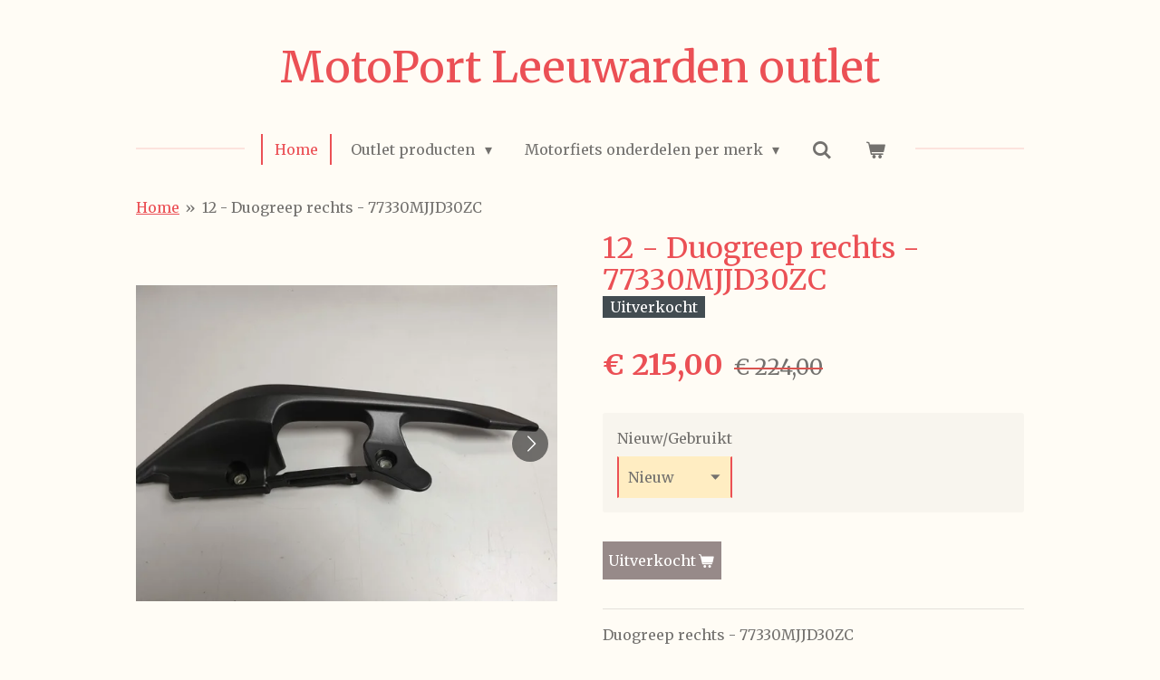

--- FILE ---
content_type: text/html; charset=UTF-8
request_url: https://www.motoportleeuwardenoutlet.nl/product/5271612/12-duogreep-rechts-77330mjjd30zc
body_size: 33191
content:
<!DOCTYPE html>
<html lang="nl">
    <head>
        <meta http-equiv="Content-Type" content="text/html; charset=utf-8">
        <meta name="viewport" content="width=device-width, initial-scale=1.0, maximum-scale=5.0">
        <meta http-equiv="X-UA-Compatible" content="IE=edge">
        <link rel="canonical" href="https://www.motoportleeuwardenoutlet.nl/product/5271612/12-duogreep-rechts-77330mjjd30zc">
        <link rel="sitemap" type="application/xml" href="https://www.motoportleeuwardenoutlet.nl/sitemap.xml">
        <meta property="og:title" content="12 - Duogreep rechts - 77330MJJD30ZC | MotoPort Leeuwarden Outlet">
        <meta property="og:url" content="https://www.motoportleeuwardenoutlet.nl/product/5271612/12-duogreep-rechts-77330mjjd30zc">
        <base href="https://www.motoportleeuwardenoutlet.nl/">
        <meta name="description" property="og:description" content="Duogreep rechts - 77330MJJD30ZC

GREEP, R. A. *NH303M* (NH303M MAT AXIS GRIJS METALIEK)

Nieuw !">
                <script nonce="e8ce242e157ba0177f74f601945e6531">
            
            window.JOUWWEB = window.JOUWWEB || {};
            window.JOUWWEB.application = window.JOUWWEB.application || {};
            window.JOUWWEB.application = {"backends":[{"domain":"jouwweb.nl","freeDomain":"jouwweb.site"},{"domain":"webador.com","freeDomain":"webadorsite.com"},{"domain":"webador.de","freeDomain":"webadorsite.com"},{"domain":"webador.fr","freeDomain":"webadorsite.com"},{"domain":"webador.es","freeDomain":"webadorsite.com"},{"domain":"webador.it","freeDomain":"webadorsite.com"},{"domain":"jouwweb.be","freeDomain":"jouwweb.site"},{"domain":"webador.ie","freeDomain":"webadorsite.com"},{"domain":"webador.co.uk","freeDomain":"webadorsite.com"},{"domain":"webador.at","freeDomain":"webadorsite.com"},{"domain":"webador.be","freeDomain":"webadorsite.com"},{"domain":"webador.ch","freeDomain":"webadorsite.com"},{"domain":"webador.ch","freeDomain":"webadorsite.com"},{"domain":"webador.mx","freeDomain":"webadorsite.com"},{"domain":"webador.com","freeDomain":"webadorsite.com"},{"domain":"webador.dk","freeDomain":"webadorsite.com"},{"domain":"webador.se","freeDomain":"webadorsite.com"},{"domain":"webador.no","freeDomain":"webadorsite.com"},{"domain":"webador.fi","freeDomain":"webadorsite.com"},{"domain":"webador.ca","freeDomain":"webadorsite.com"},{"domain":"webador.ca","freeDomain":"webadorsite.com"},{"domain":"webador.pl","freeDomain":"webadorsite.com"},{"domain":"webador.com.au","freeDomain":"webadorsite.com"},{"domain":"webador.nz","freeDomain":"webadorsite.com"}],"editorLocale":"nl-NL","editorTimezone":"Europe\/Amsterdam","editorLanguage":"nl","analytics4TrackingId":"G-E6PZPGE4QM","analyticsDimensions":[],"backendDomain":"www.jouwweb.nl","backendShortDomain":"jouwweb.nl","backendKey":"jouwweb-nl","freeWebsiteDomain":"jouwweb.site","noSsl":false,"build":{"reference":"a8e82f1"},"linkHostnames":["www.jouwweb.nl","www.webador.com","www.webador.de","www.webador.fr","www.webador.es","www.webador.it","www.jouwweb.be","www.webador.ie","www.webador.co.uk","www.webador.at","www.webador.be","www.webador.ch","fr.webador.ch","www.webador.mx","es.webador.com","www.webador.dk","www.webador.se","www.webador.no","www.webador.fi","www.webador.ca","fr.webador.ca","www.webador.pl","www.webador.com.au","www.webador.nz"],"assetsUrl":"https:\/\/assets.jwwb.nl","loginUrl":"https:\/\/www.jouwweb.nl\/inloggen","publishUrl":"https:\/\/www.jouwweb.nl\/v2\/website\/1277409\/publish-proxy","adminUserOrIp":false,"pricing":{"plans":{"lite":{"amount":"700","currency":"EUR"},"pro":{"amount":"1200","currency":"EUR"},"business":{"amount":"2400","currency":"EUR"}},"yearlyDiscount":{"price":{"amount":"4800","currency":"EUR"},"ratio":0.17,"percent":"17%","discountPrice":{"amount":"4800","currency":"EUR"},"termPricePerMonth":{"amount":"2400","currency":"EUR"},"termPricePerYear":{"amount":"24000","currency":"EUR"}}},"hcUrl":{"add-product-variants":"https:\/\/help.jouwweb.nl\/hc\/nl\/articles\/28594307773201","basic-vs-advanced-shipping":"https:\/\/help.jouwweb.nl\/hc\/nl\/articles\/28594268794257","html-in-head":"https:\/\/help.jouwweb.nl\/hc\/nl\/articles\/28594336422545","link-domain-name":"https:\/\/help.jouwweb.nl\/hc\/nl\/articles\/28594325307409","optimize-for-mobile":"https:\/\/help.jouwweb.nl\/hc\/nl\/articles\/28594312927121","seo":"https:\/\/help.jouwweb.nl\/hc\/nl\/sections\/28507243966737","transfer-domain-name":"https:\/\/help.jouwweb.nl\/hc\/nl\/articles\/28594325232657","website-not-secure":"https:\/\/help.jouwweb.nl\/hc\/nl\/articles\/28594252935825"}};
            window.JOUWWEB.brand = {"type":"jouwweb","name":"JouwWeb","domain":"JouwWeb.nl","supportEmail":"support@jouwweb.nl"};
                    
                window.JOUWWEB = window.JOUWWEB || {};
                window.JOUWWEB.websiteRendering = {"locale":"nl-NL","timezone":"Europe\/Amsterdam","routes":{"api\/upload\/product-field":"\/_api\/upload\/product-field","checkout\/cart":"\/winkelwagen","payment":"\/bestelling-afronden\/:publicOrderId","payment\/forward":"\/bestelling-afronden\/:publicOrderId\/forward","public-order":"\/bestelling\/:publicOrderId","checkout\/authorize":"\/winkelwagen\/authorize\/:gateway","wishlist":"\/verlanglijst"}};
                                                    window.JOUWWEB.website = {"id":1277409,"locale":"nl-NL","enabled":true,"title":"MotoPort Leeuwarden Outlet","hasTitle":true,"roleOfLoggedInUser":null,"ownerLocale":"nl-NL","plan":"business","freeWebsiteDomain":"jouwweb.site","backendKey":"jouwweb-nl","currency":"EUR","defaultLocale":"nl-NL","url":"https:\/\/www.motoportleeuwardenoutlet.nl\/","homepageSegmentId":5115144,"category":"webshop","isOffline":false,"isPublished":true,"locales":["nl-NL"],"allowed":{"ads":false,"credits":true,"externalLinks":true,"slideshow":true,"customDefaultSlideshow":true,"hostedAlbums":true,"moderators":true,"mailboxQuota":10,"statisticsVisitors":true,"statisticsDetailed":true,"statisticsMonths":-1,"favicon":true,"password":true,"freeDomains":0,"freeMailAccounts":1,"canUseLanguages":false,"fileUpload":true,"legacyFontSize":false,"webshop":true,"products":-1,"imageText":false,"search":true,"audioUpload":true,"videoUpload":5000,"allowDangerousForms":false,"allowHtmlCode":true,"mobileBar":true,"sidebar":true,"poll":true,"allowCustomForms":true,"allowBusinessListing":true,"allowCustomAnalytics":true,"allowAccountingLink":true,"digitalProducts":true,"sitemapElement":true},"mobileBar":{"enabled":true,"theme":"accent","email":{"active":true,"value":"magazijn@motoportleeuwarden.nl"},"location":{"active":true,"value":"Jupiterweg 19, Leeuwarden"},"phone":{"active":true,"value":"+3158-2800100"},"whatsapp":{"active":false},"social":{"active":false,"network":"facebook"}},"webshop":{"enabled":true,"currency":"EUR","taxEnabled":true,"taxInclusive":true,"vatDisclaimerVisible":false,"orderNotice":"<p>Indien je speciale wensen hebt kun je deze doorgeven via het Opmerkingen-veld in de laatste stap.<\/p>","orderConfirmation":null,"freeShipping":false,"freeShippingAmount":"0.00","shippingDisclaimerVisible":false,"pickupAllowed":true,"couponAllowed":true,"detailsPageAvailable":true,"socialMediaVisible":true,"termsPage":null,"termsPageUrl":null,"extraTerms":null,"pricingVisible":true,"orderButtonVisible":true,"shippingAdvanced":true,"shippingAdvancedBackEnd":true,"soldOutVisible":true,"backInStockNotificationEnabled":false,"canAddProducts":true,"nextOrderNumber":624,"allowedServicePoints":[],"sendcloudConfigured":true,"sendcloudFallbackPublicKey":"a3d50033a59b4a598f1d7ce7e72aafdf","taxExemptionAllowed":true,"invoiceComment":null,"emptyCartVisible":true,"minimumOrderPrice":null,"productNumbersEnabled":false,"wishlistEnabled":false,"hideTaxOnCart":false},"isTreatedAsWebshop":true};                            window.JOUWWEB.cart = {"products":[],"coupon":null,"shippingCountryCode":null,"shippingChoice":null,"breakdown":[]};                            window.JOUWWEB.scripts = ["website-rendering\/webshop"];                        window.parent.JOUWWEB.colorPalette = window.JOUWWEB.colorPalette;
        </script>
                <title>12 - Duogreep rechts - 77330MJJD30ZC | MotoPort Leeuwarden Outlet</title>
                                            <link href="https://primary.jwwb.nl/public/i/u/n/temp-qisjsrzzzijtmlwcotvw/touch-icon-iphone.png?bust=1585133371" rel="apple-touch-icon" sizes="60x60">                                                <link href="https://primary.jwwb.nl/public/i/u/n/temp-qisjsrzzzijtmlwcotvw/touch-icon-ipad.png?bust=1585133371" rel="apple-touch-icon" sizes="76x76">                                                <link href="https://primary.jwwb.nl/public/i/u/n/temp-qisjsrzzzijtmlwcotvw/touch-icon-iphone-retina.png?bust=1585133371" rel="apple-touch-icon" sizes="120x120">                                                <link href="https://primary.jwwb.nl/public/i/u/n/temp-qisjsrzzzijtmlwcotvw/touch-icon-ipad-retina.png?bust=1585133371" rel="apple-touch-icon" sizes="152x152">                                                <link href="https://primary.jwwb.nl/public/i/u/n/temp-qisjsrzzzijtmlwcotvw/favicon.png?bust=1585133371" rel="shortcut icon">                                                <link href="https://primary.jwwb.nl/public/i/u/n/temp-qisjsrzzzijtmlwcotvw/favicon.png?bust=1585133371" rel="icon">                                        <meta property="og:image" content="https&#x3A;&#x2F;&#x2F;primary.jwwb.nl&#x2F;public&#x2F;i&#x2F;u&#x2F;n&#x2F;temp-qisjsrzzzijtmlwcotvw&#x2F;m4pyg7&#x2F;4-34.jpeg&#x3F;enable-io&#x3D;true&amp;enable&#x3D;upscale&amp;fit&#x3D;bounds&amp;width&#x3D;1200">
                    <meta property="og:image" content="https&#x3A;&#x2F;&#x2F;primary.jwwb.nl&#x2F;public&#x2F;i&#x2F;u&#x2F;n&#x2F;temp-qisjsrzzzijtmlwcotvw&#x2F;w43sk4&#x2F;5-30.jpeg&#x3F;enable-io&#x3D;true&amp;enable&#x3D;upscale&amp;fit&#x3D;bounds&amp;width&#x3D;1200">
                    <meta property="og:image" content="https&#x3A;&#x2F;&#x2F;primary.jwwb.nl&#x2F;public&#x2F;i&#x2F;u&#x2F;n&#x2F;temp-qisjsrzzzijtmlwcotvw&#x2F;lyhr16&#x2F;image-7.png&#x3F;enable-io&#x3D;true&amp;enable&#x3D;upscale&amp;fit&#x3D;bounds&amp;width&#x3D;1200">
                                    <meta name="twitter:card" content="summary_large_image">
                        <meta property="twitter:image" content="https&#x3A;&#x2F;&#x2F;primary.jwwb.nl&#x2F;public&#x2F;i&#x2F;u&#x2F;n&#x2F;temp-qisjsrzzzijtmlwcotvw&#x2F;m4pyg7&#x2F;4-34.jpeg&#x3F;enable-io&#x3D;true&amp;enable&#x3D;upscale&amp;fit&#x3D;bounds&amp;width&#x3D;1200">
                                                    <script src="https://plausible.io/js/script.manual.js" nonce="e8ce242e157ba0177f74f601945e6531" data-turbo-track="reload" defer data-domain="shard9.jouwweb.nl"></script>
<link rel="stylesheet" type="text/css" href="https://gfonts.jwwb.nl/css?display=fallback&amp;family=Merriweather%3A400%2C700%2C400italic%2C700italic" nonce="e8ce242e157ba0177f74f601945e6531" data-turbo-track="dynamic">
<script src="https://assets.jwwb.nl/assets/build/website-rendering/nl-NL.js?bust=af8dcdef13a1895089e9" nonce="e8ce242e157ba0177f74f601945e6531" data-turbo-track="reload" defer></script>
<script src="https://assets.jwwb.nl/assets/website-rendering/runtime.cee983c75391f900fb05.js?bust=4ce5de21b577bc4120dd" nonce="e8ce242e157ba0177f74f601945e6531" data-turbo-track="reload" defer></script>
<script src="https://assets.jwwb.nl/assets/website-rendering/812.881ee67943804724d5af.js?bust=78ab7ad7d6392c42d317" nonce="e8ce242e157ba0177f74f601945e6531" data-turbo-track="reload" defer></script>
<script src="https://assets.jwwb.nl/assets/website-rendering/main.6f3b76e6daa809beb5d3.js?bust=4fe49ad11687c7986bba" nonce="e8ce242e157ba0177f74f601945e6531" data-turbo-track="reload" defer></script>
<link rel="preload" href="https://assets.jwwb.nl/assets/website-rendering/styles.b83234e565c3f5d36f30.css?bust=04d802c8a3278e841c1d" as="style">
<link rel="preload" href="https://assets.jwwb.nl/assets/website-rendering/fonts/icons-website-rendering/font/website-rendering.woff2?bust=bd2797014f9452dadc8e" as="font" crossorigin>
<link rel="preconnect" href="https://gfonts.jwwb.nl">
<link rel="stylesheet" type="text/css" href="https://assets.jwwb.nl/assets/website-rendering/styles.b83234e565c3f5d36f30.css?bust=04d802c8a3278e841c1d" nonce="e8ce242e157ba0177f74f601945e6531" data-turbo-track="dynamic">
<link rel="preconnect" href="https://assets.jwwb.nl">
<link rel="stylesheet" type="text/css" href="https://primary.jwwb.nl/public/i/u/n/temp-qisjsrzzzijtmlwcotvw/style.css?bust=1768824263" nonce="e8ce242e157ba0177f74f601945e6531" data-turbo-track="dynamic">    </head>
    <body
        id="top"
        class="jw-is-no-slideshow jw-header-is-text jw-is-segment-product jw-is-frontend jw-is-no-sidebar jw-is-no-messagebar jw-is-no-touch-device jw-is-no-mobile"
                                    data-jouwweb-page="5271612"
                                                data-jouwweb-segment-id="5271612"
                                                data-jouwweb-segment-type="product"
                                                data-template-threshold="1020"
                                                data-template-name="clean&#x7C;books"
                            itemscope
        itemtype="https://schema.org/Product"
    >
                                    <meta itemprop="url" content="https://www.motoportleeuwardenoutlet.nl/product/5271612/12-duogreep-rechts-77330mjjd30zc">
        <a href="#main-content" class="jw-skip-link">
            Ga direct naar de hoofdinhoud        </a>
        <div class="jw-background"></div>
        <div class="jw-body">
            <div class="jw-mobile-menu jw-mobile-is-text js-mobile-menu">
            <button
            type="button"
            class="jw-mobile-menu__button jw-mobile-toggle"
            aria-label="Open / sluit menu"
        >
            <span class="jw-icon-burger"></span>
        </button>
        <div class="jw-mobile-header jw-mobile-header--text">
        <a            class="jw-mobile-header-content"
                            href="/"
                        >
                                        <div class="jw-mobile-text">
                    MotoPort Leeuwarden outlet                </div>
                    </a>
    </div>

        <a
        href="/winkelwagen"
        class="jw-mobile-menu__button jw-mobile-header-cart"
        aria-label="Bekijk winkelwagen"
    >
        <span class="jw-icon-badge-wrapper">
            <span class="website-rendering-icon-basket" aria-hidden="true"></span>
            <span class="jw-icon-badge hidden" aria-hidden="true"></span>
        </span>
    </a>
    
    </div>
    <div class="jw-mobile-menu-search jw-mobile-menu-search--hidden">
        <form
            action="/zoeken"
            method="get"
            class="jw-mobile-menu-search__box"
        >
            <input
                type="text"
                name="q"
                value=""
                placeholder="Zoeken..."
                class="jw-mobile-menu-search__input"
                aria-label="Zoeken"
            >
            <button type="submit" class="jw-btn jw-btn--style-flat jw-mobile-menu-search__button" aria-label="Zoeken">
                <span class="website-rendering-icon-search" aria-hidden="true"></span>
            </button>
            <button type="button" class="jw-btn jw-btn--style-flat jw-mobile-menu-search__button js-cancel-search" aria-label="Zoekopdracht annuleren">
                <span class="website-rendering-icon-cancel" aria-hidden="true"></span>
            </button>
        </form>
    </div>
            <div class="topmenu">
    <header>
        <div class="topmenu-inner js-topbar-content-container">
            <div class="jw-header-logo">
        <div
    class="jw-header jw-header-title-container jw-header-text jw-header-text-toggle"
    data-stylable="true"
>
    <a        id="jw-header-title"
        class="jw-header-title"
                    href="/"
            >
        MotoPort Leeuwarden outlet    </a>
</div>
</div>
            <nav class="menu jw-menu-copy">
                <ul
    id="jw-menu"
    class="jw-menu jw-menu-horizontal"
            >
            <li
    class="jw-menu-item jw-menu-is-active"
>
        <a        class="jw-menu-link js-active-menu-item"
        href="/"                                            data-page-link-id="5115144"
                            >
                <span class="">
            Home        </span>
            </a>
                </li>
            <li
    class="jw-menu-item jw-menu-has-submenu"
>
        <a        class="jw-menu-link"
        href="/outlet-producten"                                            data-page-link-id="5176844"
                            >
                <span class="">
            Outlet producten        </span>
                    <span class="jw-arrow jw-arrow-toplevel"></span>
            </a>
                    <ul
            class="jw-submenu"
                    >
                            <li
    class="jw-menu-item"
>
        <a        class="jw-menu-link"
        href="/outlet-producten/accu-laders"                                            data-page-link-id="6064414"
                            >
                <span class="">
            Accu laders        </span>
            </a>
                </li>
                            <li
    class="jw-menu-item"
>
        <a        class="jw-menu-link"
        href="/outlet-producten/knipperlichten"                                            data-page-link-id="17403333"
                            >
                <span class="">
            Knipperlichten        </span>
            </a>
                </li>
                            <li
    class="jw-menu-item"
>
        <a        class="jw-menu-link"
        href="/outlet-producten/kuipruit"                                            data-page-link-id="18114478"
                            >
                <span class="">
            kuipruit        </span>
            </a>
                </li>
                            <li
    class="jw-menu-item"
>
        <a        class="jw-menu-link"
        href="/outlet-producten/banden-opruiming"                                            data-page-link-id="8306763"
                            >
                <span class="">
            Banden opruiming        </span>
            </a>
                </li>
                            <li
    class="jw-menu-item"
>
        <a        class="jw-menu-link"
        href="/outlet-producten/diverse-universele-produkten"                                            data-page-link-id="6316792"
                            >
                <span class="">
            Diverse universele produkten        </span>
            </a>
                </li>
                            <li
    class="jw-menu-item"
>
        <a        class="jw-menu-link"
        href="/outlet-producten/valbeugel-beschermbeugel"                                            data-page-link-id="17444830"
                            >
                <span class="">
            Valbeugel / beschermbeugel        </span>
            </a>
                </li>
                            <li
    class="jw-menu-item"
>
        <a        class="jw-menu-link"
        href="/outlet-producten/givi-onderdelen"                                            data-page-link-id="6775289"
                            >
                <span class="">
            Givi onderdelen        </span>
            </a>
                </li>
                            <li
    class="jw-menu-item"
>
        <a        class="jw-menu-link"
        href="/outlet-producten/uitlaat-artikelen"                                            data-page-link-id="17331178"
                            >
                <span class="">
            Uitlaat artikelen        </span>
            </a>
                </li>
                            <li
    class="jw-menu-item"
>
        <a        class="jw-menu-link"
        href="/outlet-producten/stuur"                                            data-page-link-id="17730274"
                            >
                <span class="">
            stuur        </span>
            </a>
                </li>
                            <li
    class="jw-menu-item"
>
        <a        class="jw-menu-link"
        href="/outlet-producten/spiegels"                                            data-page-link-id="18113138"
                            >
                <span class="">
            Spiegels        </span>
            </a>
                </li>
                            <li
    class="jw-menu-item"
>
        <a        class="jw-menu-link"
        href="/outlet-producten/highway-hawk"                                            data-page-link-id="17334163"
                            >
                <span class="">
            Highway Hawk        </span>
            </a>
                </li>
                            <li
    class="jw-menu-item"
>
        <a        class="jw-menu-link"
        href="/outlet-producten/intercom-systemen"                                            data-page-link-id="6063923"
                            >
                <span class="">
            Intercom systemen        </span>
            </a>
                </li>
                            <li
    class="jw-menu-item"
>
        <a        class="jw-menu-link"
        href="/outlet-producten/stikers-kawasaki"                                            data-page-link-id="17524622"
                            >
                <span class="">
            Stikers kawasaki        </span>
            </a>
                </li>
                            <li
    class="jw-menu-item"
>
        <a        class="jw-menu-link"
        href="/outlet-producten/stikkers-honda"                                            data-page-link-id="18186885"
                            >
                <span class="">
            Stikkers Honda        </span>
            </a>
                </li>
                            <li
    class="jw-menu-item"
>
        <a        class="jw-menu-link"
        href="/outlet-producten/stikkers-suzuki"                                            data-page-link-id="18185712"
                            >
                <span class="">
            Stikkers Suzuki        </span>
            </a>
                </li>
                            <li
    class="jw-menu-item"
>
        <a        class="jw-menu-link"
        href="/outlet-producten/stikkers-yamaha"                                            data-page-link-id="18189620"
                            >
                <span class="">
            Stikkers Yamaha        </span>
            </a>
                </li>
                            <li
    class="jw-menu-item"
>
        <a        class="jw-menu-link"
        href="/outlet-producten/tanktassen"                                            data-page-link-id="18763867"
                            >
                <span class="">
            Tanktassen        </span>
            </a>
                </li>
                            <li
    class="jw-menu-item jw-menu-has-submenu"
>
        <a        class="jw-menu-link"
        href="/outlet-producten/instructie-boekjes-owners-manuel"                                            data-page-link-id="8716006"
                            >
                <span class="">
            Instructie boekjes / Owners manuel        </span>
                    <span class="jw-arrow"></span>
            </a>
                    <ul
            class="jw-submenu"
                    >
                            <li
    class="jw-menu-item"
>
        <a        class="jw-menu-link"
        href="/outlet-producten/instructie-boekjes-owners-manuel/bmw"                                            data-page-link-id="8716095"
                            >
                <span class="">
            BMW        </span>
            </a>
                </li>
                            <li
    class="jw-menu-item"
>
        <a        class="jw-menu-link"
        href="/outlet-producten/instructie-boekjes-owners-manuel/cagiva"                                            data-page-link-id="8716496"
                            >
                <span class="">
            Cagiva        </span>
            </a>
                </li>
                            <li
    class="jw-menu-item"
>
        <a        class="jw-menu-link"
        href="/outlet-producten/instructie-boekjes-owners-manuel/kawasaki"                                            data-page-link-id="8720012"
                            >
                <span class="">
            Kawasaki        </span>
            </a>
                </li>
                            <li
    class="jw-menu-item"
>
        <a        class="jw-menu-link"
        href="/outlet-producten/instructie-boekjes-owners-manuel/triumph"                                            data-page-link-id="8716569"
                            >
                <span class="">
            Triumph        </span>
            </a>
                </li>
                    </ul>
        </li>
                            <li
    class="jw-menu-item"
>
        <a        class="jw-menu-link"
        href="/outlet-producten/koffers-en-tassen"                                            data-page-link-id="6363357"
                            >
                <span class="">
            Koffers en tassen        </span>
            </a>
                </li>
                            <li
    class="jw-menu-item"
>
        <a        class="jw-menu-link"
        href="/outlet-producten/navigatie"                                            data-page-link-id="5172352"
                            >
                <span class="">
            Navigatie        </span>
            </a>
                </li>
                            <li
    class="jw-menu-item"
>
        <a        class="jw-menu-link"
        href="/outlet-producten/verlichtin-lampen"                                            data-page-link-id="17728530"
                            >
                <span class="">
            verlichtin lampen        </span>
            </a>
                </li>
                            <li
    class="jw-menu-item"
>
        <a        class="jw-menu-link"
        href="/outlet-producten/paddock-stand"                                            data-page-link-id="8543514"
                            >
                <span class="">
            Paddock stand        </span>
            </a>
                </li>
                            <li
    class="jw-menu-item"
>
        <a        class="jw-menu-link"
        href="/outlet-producten/ram-mount-producten"                                            data-page-link-id="6064242"
                            >
                <span class="">
            Ram mount producten        </span>
            </a>
                </li>
                            <li
    class="jw-menu-item"
>
        <a        class="jw-menu-link"
        href="/outlet-producten/telefoonhouders"                                            data-page-link-id="8132143"
                            >
                <span class="">
            Telefoonhouders        </span>
            </a>
                </li>
                            <li
    class="jw-menu-item"
>
        <a        class="jw-menu-link"
        href="/outlet-producten/telefoonhouders-tigra"                                            data-page-link-id="17554311"
                            >
                <span class="">
            Telefoonhouders Tigra        </span>
            </a>
                </li>
                            <li
    class="jw-menu-item jw-menu-has-submenu"
>
        <a        class="jw-menu-link"
        href="/outlet-producten/tank-en-kuip-stikkers"                                            data-page-link-id="5126247"
                            >
                <span class="">
            Tank en Kuip stikkers        </span>
                    <span class="jw-arrow"></span>
            </a>
                    <ul
            class="jw-submenu"
                    >
                            <li
    class="jw-menu-item"
>
        <a        class="jw-menu-link"
        href="/outlet-producten/tank-en-kuip-stikkers/aprilia-emblemen"                                            data-page-link-id="5126495"
                            >
                <span class="">
            Aprilia emblemen        </span>
            </a>
                </li>
                            <li
    class="jw-menu-item"
>
        <a        class="jw-menu-link"
        href="/outlet-producten/tank-en-kuip-stikkers/suzuki-emblemen"                                            data-page-link-id="5126336"
                            >
                <span class="">
            Suzuki emblemen        </span>
            </a>
                </li>
                            <li
    class="jw-menu-item"
>
        <a        class="jw-menu-link"
        href="/outlet-producten/tank-en-kuip-stikkers/honda-emblemen"                                            data-page-link-id="5126252"
                            >
                <span class="">
            Honda emblemen        </span>
            </a>
                </li>
                            <li
    class="jw-menu-item"
>
        <a        class="jw-menu-link"
        href="/outlet-producten/tank-en-kuip-stikkers/yamaha-emblemen"                                            data-page-link-id="5126420"
                            >
                <span class="">
            Yamaha emblemen        </span>
            </a>
                </li>
                            <li
    class="jw-menu-item"
>
        <a        class="jw-menu-link"
        href="/outlet-producten/tank-en-kuip-stikkers/kawasaki-emblemen"                                            data-page-link-id="5126481"
                            >
                <span class="">
            Kawasaki emblemen        </span>
            </a>
                </li>
                    </ul>
        </li>
                            <li
    class="jw-menu-item"
>
        <a        class="jw-menu-link"
        href="/outlet-producten/trw-lucas"                                            data-page-link-id="8850318"
                            >
                <span class="">
            TRW - Lucas        </span>
            </a>
                </li>
                            <li
    class="jw-menu-item"
>
        <a        class="jw-menu-link"
        href="/outlet-producten/werkplaats-boeken"                                            data-page-link-id="5126153"
                            >
                <span class="">
            Werkplaats boeken        </span>
            </a>
                </li>
                            <li
    class="jw-menu-item"
>
        <a        class="jw-menu-link"
        href="/outlet-producten/zeer-goedkope-onderdelen"                                            data-page-link-id="8756539"
                            >
                <span class="">
            Zeer goedkope onderdelen.        </span>
            </a>
                </li>
                    </ul>
        </li>
            <li
    class="jw-menu-item jw-menu-has-submenu"
>
        <a        class="jw-menu-link"
        href="/motorfiets-onderdelen-per-merk"                                            data-page-link-id="5115185"
                            >
                <span class="">
            Motorfiets onderdelen per merk        </span>
                    <span class="jw-arrow jw-arrow-toplevel"></span>
            </a>
                    <ul
            class="jw-submenu"
                    >
                            <li
    class="jw-menu-item jw-menu-has-submenu"
>
        <a        class="jw-menu-link"
        href="/motorfiets-onderdelen-per-merk/aprilia-per-model"                                            data-page-link-id="5158653"
                            >
                <span class="">
            Aprilia per model        </span>
                    <span class="jw-arrow"></span>
            </a>
                    <ul
            class="jw-submenu"
                    >
                            <li
    class="jw-menu-item"
>
        <a        class="jw-menu-link"
        href="/motorfiets-onderdelen-per-merk/aprilia-per-model/classic-50"                                            data-page-link-id="5158669"
                            >
                <span class="">
            Classic 50        </span>
            </a>
                </li>
                            <li
    class="jw-menu-item"
>
        <a        class="jw-menu-link"
        href="/motorfiets-onderdelen-per-merk/aprilia-per-model/sport-city-one-4t-euro3"                                            data-page-link-id="6598401"
                            >
                <span class="">
            Sport City One 4T Euro3        </span>
            </a>
                </li>
                            <li
    class="jw-menu-item"
>
        <a        class="jw-menu-link"
        href="/motorfiets-onderdelen-per-merk/aprilia-per-model/rs250"                                            data-page-link-id="5159555"
                            >
                <span class="">
            RS250        </span>
            </a>
                </li>
                            <li
    class="jw-menu-item"
>
        <a        class="jw-menu-link"
        href="/motorfiets-onderdelen-per-merk/aprilia-per-model/max-300-2011"                                            data-page-link-id="17663326"
                            >
                <span class="">
            Max 300 2011        </span>
            </a>
                </li>
                            <li
    class="jw-menu-item"
>
        <a        class="jw-menu-link"
        href="/motorfiets-onderdelen-per-merk/aprilia-per-model/sportcity-300"                                            data-page-link-id="6977149"
                            >
                <span class="">
            Sportcity 300        </span>
            </a>
                </li>
                            <li
    class="jw-menu-item"
>
        <a        class="jw-menu-link"
        href="/motorfiets-onderdelen-per-merk/aprilia-per-model/sr-max-300-2011-2014"                                            data-page-link-id="5160319"
                            >
                <span class="">
            SR Max 300 2011-2014        </span>
            </a>
                </li>
                            <li
    class="jw-menu-item"
>
        <a        class="jw-menu-link"
        href="/motorfiets-onderdelen-per-merk/aprilia-per-model/moto-6-5"                                            data-page-link-id="5158803"
                            >
                <span class="">
            Moto 6.5        </span>
            </a>
                </li>
                            <li
    class="jw-menu-item"
>
        <a        class="jw-menu-link"
        href="/motorfiets-onderdelen-per-merk/aprilia-per-model/pegaso-650-1997-2000-zd4ml"                                            data-page-link-id="5159357"
                            >
                <span class="">
            Pegaso 650 1997-2000 ZD4ML        </span>
            </a>
                </li>
                            <li
    class="jw-menu-item"
>
        <a        class="jw-menu-link"
        href="/motorfiets-onderdelen-per-merk/aprilia-per-model/sl750-shiver"                                            data-page-link-id="6325741"
                            >
                <span class="">
            SL750 Shiver        </span>
            </a>
                </li>
                            <li
    class="jw-menu-item"
>
        <a        class="jw-menu-link"
        href="/motorfiets-onderdelen-per-merk/aprilia-per-model/smv750-dorseduro"                                            data-page-link-id="6311525"
                            >
                <span class="">
            SMV750 Dorseduro        </span>
            </a>
                </li>
                            <li
    class="jw-menu-item"
>
        <a        class="jw-menu-link"
        href="/motorfiets-onderdelen-per-merk/aprilia-per-model/srv850"                                            data-page-link-id="6275497"
                            >
                <span class="">
            SRV850        </span>
            </a>
                </li>
                            <li
    class="jw-menu-item"
>
        <a        class="jw-menu-link"
        href="/motorfiets-onderdelen-per-merk/aprilia-per-model/etv1000-caponord"                                            data-page-link-id="5158770"
                            >
                <span class="">
            ETV1000 Caponord        </span>
            </a>
                </li>
                            <li
    class="jw-menu-item"
>
        <a        class="jw-menu-link"
        href="/motorfiets-onderdelen-per-merk/aprilia-per-model/sl1000-falco-2001-2003"                                            data-page-link-id="6329731"
                            >
                <span class="">
            SL1000 Falco 2001-2003        </span>
            </a>
                </li>
                            <li
    class="jw-menu-item"
>
        <a        class="jw-menu-link"
        href="/motorfiets-onderdelen-per-merk/aprilia-per-model/sl1000-shiver-2007-2010"                                            data-page-link-id="5159959"
                            >
                <span class="">
            SL1000 Shiver 2007-2010        </span>
            </a>
                </li>
                            <li
    class="jw-menu-item"
>
        <a        class="jw-menu-link"
        href="/motorfiets-onderdelen-per-merk/aprilia-per-model/rst-futura"                                            data-page-link-id="5159574"
                            >
                <span class="">
            RST Futura        </span>
            </a>
                </li>
                            <li
    class="jw-menu-item"
>
        <a        class="jw-menu-link"
        href="/motorfiets-onderdelen-per-merk/aprilia-per-model/rsv-tuono-v2-factory-zd4rr1"                                            data-page-link-id="6270846"
                            >
                <span class="">
            RSV Tuono V2 Factory - ZD4RR1        </span>
            </a>
                </li>
                            <li
    class="jw-menu-item"
>
        <a        class="jw-menu-link"
        href="/motorfiets-onderdelen-per-merk/aprilia-per-model/rsv2-1000"                                            data-page-link-id="5159628"
                            >
                <span class="">
            RSV2 1000        </span>
            </a>
                </li>
                            <li
    class="jw-menu-item"
>
        <a        class="jw-menu-link"
        href="/motorfiets-onderdelen-per-merk/aprilia-per-model/rsv4-1000"                                            data-page-link-id="5159918"
                            >
                <span class="">
            RSV4 1000        </span>
            </a>
                </li>
                            <li
    class="jw-menu-item"
>
        <a        class="jw-menu-link"
        href="/motorfiets-onderdelen-per-merk/aprilia-per-model/tuono-rsv4-1000r-2011-2013"                                            data-page-link-id="5160440"
                            >
                <span class="">
            Tuono RSV4 1000R 2011-2013        </span>
            </a>
                </li>
                    </ul>
        </li>
                            <li
    class="jw-menu-item jw-menu-has-submenu"
>
        <a        class="jw-menu-link"
        href="/motorfiets-onderdelen-per-merk/bmw-per-model"                                            data-page-link-id="5160632"
                            >
                <span class="">
            BMW per model        </span>
                    <span class="jw-arrow"></span>
            </a>
                    <ul
            class="jw-submenu"
                    >
                            <li
    class="jw-menu-item"
>
        <a        class="jw-menu-link"
        href="/motorfiets-onderdelen-per-merk/bmw-per-model/f800gt"                                            data-page-link-id="5160635"
                            >
                <span class="">
            F800GT        </span>
            </a>
                </li>
                            <li
    class="jw-menu-item"
>
        <a        class="jw-menu-link"
        href="/motorfiets-onderdelen-per-merk/bmw-per-model/r850-1100"                                            data-page-link-id="6634215"
                            >
                <span class="">
            R850 - 1100        </span>
            </a>
                </li>
                            <li
    class="jw-menu-item"
>
        <a        class="jw-menu-link"
        href="/motorfiets-onderdelen-per-merk/bmw-per-model/k100lt"                                            data-page-link-id="8569633"
                            >
                <span class="">
            K100LT        </span>
            </a>
                </li>
                            <li
    class="jw-menu-item"
>
        <a        class="jw-menu-link"
        href="/motorfiets-onderdelen-per-merk/bmw-per-model/k1100lt"                                            data-page-link-id="5160683"
                            >
                <span class="">
            K1100LT        </span>
            </a>
                </li>
                            <li
    class="jw-menu-item"
>
        <a        class="jw-menu-link"
        href="/motorfiets-onderdelen-per-merk/bmw-per-model/r1100s"                                            data-page-link-id="6416028"
                            >
                <span class="">
            R1100S        </span>
            </a>
                </li>
                            <li
    class="jw-menu-item"
>
        <a        class="jw-menu-link"
        href="/motorfiets-onderdelen-per-merk/bmw-per-model/r1150r"                                            data-page-link-id="9076114"
                            >
                <span class="">
            R1150R        </span>
            </a>
                </li>
                            <li
    class="jw-menu-item"
>
        <a        class="jw-menu-link"
        href="/motorfiets-onderdelen-per-merk/bmw-per-model/k1200s"                                            data-page-link-id="5160705"
                            >
                <span class="">
            K1200S        </span>
            </a>
                </li>
                            <li
    class="jw-menu-item"
>
        <a        class="jw-menu-link"
        href="/motorfiets-onderdelen-per-merk/bmw-per-model/r1200gs"                                            data-page-link-id="6648286"
                            >
                <span class="">
            R1200GS        </span>
            </a>
                </li>
                            <li
    class="jw-menu-item"
>
        <a        class="jw-menu-link"
        href="/motorfiets-onderdelen-per-merk/bmw-per-model/r-1200-rt"                                            data-page-link-id="17333511"
                            >
                <span class="">
            R 1200 RT        </span>
            </a>
                </li>
                    </ul>
        </li>
                            <li
    class="jw-menu-item jw-menu-has-submenu"
>
        <a        class="jw-menu-link"
        href="/motorfiets-onderdelen-per-merk/ducati-per-model"                                            data-page-link-id="5160736"
                            >
                <span class="">
            Ducati per model        </span>
                    <span class="jw-arrow"></span>
            </a>
                    <ul
            class="jw-submenu"
                    >
                            <li
    class="jw-menu-item"
>
        <a        class="jw-menu-link"
        href="/motorfiets-onderdelen-per-merk/ducati-per-model/monster-696"                                            data-page-link-id="6312662"
                            >
                <span class="">
            Monster 696        </span>
            </a>
                </li>
                            <li
    class="jw-menu-item"
>
        <a        class="jw-menu-link"
        href="/motorfiets-onderdelen-per-merk/ducati-per-model/749-s-dark"                                            data-page-link-id="6030070"
                            >
                <span class="">
            749 / S / Dark        </span>
            </a>
                </li>
                            <li
    class="jw-menu-item"
>
        <a        class="jw-menu-link"
        href="/motorfiets-onderdelen-per-merk/ducati-per-model/900-sl"                                            data-page-link-id="6029993"
                            >
                <span class="">
            900 SL        </span>
            </a>
                </li>
                            <li
    class="jw-menu-item"
>
        <a        class="jw-menu-link"
        href="/motorfiets-onderdelen-per-merk/ducati-per-model/monster-996-s4r-2004-2006"                                            data-page-link-id="5160742"
                            >
                <span class="">
            Monster 996 S4R 2004-2006        </span>
            </a>
                </li>
                            <li
    class="jw-menu-item"
>
        <a        class="jw-menu-link"
        href="/motorfiets-onderdelen-per-merk/ducati-per-model/1098"                                            data-page-link-id="6274737"
                            >
                <span class="">
            1098        </span>
            </a>
                </li>
                    </ul>
        </li>
                            <li
    class="jw-menu-item jw-menu-has-submenu"
>
        <a        class="jw-menu-link"
        href="/motorfiets-onderdelen-per-merk/honda-per-model"                                            data-page-link-id="5118956"
                            >
                <span class="">
            Honda per model        </span>
                    <span class="jw-arrow"></span>
            </a>
                    <ul
            class="jw-submenu"
                    >
                            <li
    class="jw-menu-item"
>
        <a        class="jw-menu-link"
        href="/motorfiets-onderdelen-per-merk/honda-per-model/honda-gereedschap"                                            data-page-link-id="7616025"
                            >
                <span class="">
            Honda gereedschap        </span>
            </a>
                </li>
                            <li
    class="jw-menu-item"
>
        <a        class="jw-menu-link"
        href="/motorfiets-onderdelen-per-merk/honda-per-model/honda-diverse-modellen"                                            data-page-link-id="6205952"
                            >
                <span class="">
            Honda diverse modellen        </span>
            </a>
                </li>
                            <li
    class="jw-menu-item"
>
        <a        class="jw-menu-link"
        href="/motorfiets-onderdelen-per-merk/honda-per-model/cb125"                                            data-page-link-id="5124770"
                            >
                <span class="">
            CB125        </span>
            </a>
                </li>
                            <li
    class="jw-menu-item"
>
        <a        class="jw-menu-link"
        href="/motorfiets-onderdelen-per-merk/honda-per-model/cb125-2013"                                            data-page-link-id="5124811"
                            >
                <span class="">
            CB125 2013        </span>
            </a>
                </li>
                            <li
    class="jw-menu-item"
>
        <a        class="jw-menu-link"
        href="/motorfiets-onderdelen-per-merk/honda-per-model/sh-125"                                            data-page-link-id="17314808"
                            >
                <span class="">
            SH 125        </span>
            </a>
                </li>
                            <li
    class="jw-menu-item"
>
        <a        class="jw-menu-link"
        href="/motorfiets-onderdelen-per-merk/honda-per-model/xl125"                                            data-page-link-id="6205655"
                            >
                <span class="">
            XL125        </span>
            </a>
                </li>
                            <li
    class="jw-menu-item"
>
        <a        class="jw-menu-link"
        href="/motorfiets-onderdelen-per-merk/honda-per-model/pcx150"                                            data-page-link-id="6633730"
                            >
                <span class="">
            PCX150        </span>
            </a>
                </li>
                            <li
    class="jw-menu-item"
>
        <a        class="jw-menu-link"
        href="/motorfiets-onderdelen-per-merk/honda-per-model/sh150-i"                                            data-page-link-id="17314160"
                            >
                <span class="">
            SH150 I        </span>
            </a>
                </li>
                            <li
    class="jw-menu-item"
>
        <a        class="jw-menu-link"
        href="/motorfiets-onderdelen-per-merk/honda-per-model/cm185"                                            data-page-link-id="5173027"
                            >
                <span class="">
            CM185        </span>
            </a>
                </li>
                            <li
    class="jw-menu-item"
>
        <a        class="jw-menu-link"
        href="/motorfiets-onderdelen-per-merk/honda-per-model/cbx250"                                            data-page-link-id="8805481"
                            >
                <span class="">
            CBX250        </span>
            </a>
                </li>
                            <li
    class="jw-menu-item"
>
        <a        class="jw-menu-link"
        href="/motorfiets-onderdelen-per-merk/honda-per-model/cmx250-rebel"                                            data-page-link-id="5173172"
                            >
                <span class="">
            CMX250 Rebel        </span>
            </a>
                </li>
                            <li
    class="jw-menu-item"
>
        <a        class="jw-menu-link"
        href="/motorfiets-onderdelen-per-merk/honda-per-model/nsr250"                                            data-page-link-id="6182093"
                            >
                <span class="">
            NSR250        </span>
            </a>
                </li>
                            <li
    class="jw-menu-item"
>
        <a        class="jw-menu-link"
        href="/motorfiets-onderdelen-per-merk/honda-per-model/xr250r"                                            data-page-link-id="6205783"
                            >
                <span class="">
            XR250R        </span>
            </a>
                </li>
                            <li
    class="jw-menu-item"
>
        <a        class="jw-menu-link"
        href="/motorfiets-onderdelen-per-merk/honda-per-model/sh300i"                                            data-page-link-id="6199621"
                            >
                <span class="">
            SH300i        </span>
            </a>
                </li>
                            <li
    class="jw-menu-item"
>
        <a        class="jw-menu-link"
        href="/motorfiets-onderdelen-per-merk/honda-per-model/cb360"                                            data-page-link-id="5124989"
                            >
                <span class="">
            CB360        </span>
            </a>
                </li>
                            <li
    class="jw-menu-item"
>
        <a        class="jw-menu-link"
        href="/motorfiets-onderdelen-per-merk/honda-per-model/cb400"                                            data-page-link-id="5152177"
                            >
                <span class="">
            CB400        </span>
            </a>
                </li>
                            <li
    class="jw-menu-item"
>
        <a        class="jw-menu-link"
        href="/motorfiets-onderdelen-per-merk/honda-per-model/cm400t"                                            data-page-link-id="5173060"
                            >
                <span class="">
            CM400T        </span>
            </a>
                </li>
                            <li
    class="jw-menu-item"
>
        <a        class="jw-menu-link"
        href="/motorfiets-onderdelen-per-merk/honda-per-model/ns400r"                                            data-page-link-id="6182111"
                            >
                <span class="">
            NS400R        </span>
            </a>
                </li>
                            <li
    class="jw-menu-item"
>
        <a        class="jw-menu-link"
        href="/motorfiets-onderdelen-per-merk/honda-per-model/vfr400r"                                            data-page-link-id="6200556"
                            >
                <span class="">
            VFR400R        </span>
            </a>
                </li>
                            <li
    class="jw-menu-item"
>
        <a        class="jw-menu-link"
        href="/motorfiets-onderdelen-per-merk/honda-per-model/cb450s"                                            data-page-link-id="5152247"
                            >
                <span class="">
            CB450S        </span>
            </a>
                </li>
                            <li
    class="jw-menu-item"
>
        <a        class="jw-menu-link"
        href="/motorfiets-onderdelen-per-merk/honda-per-model/fjs-400-silverwing"                                            data-page-link-id="17333899"
                            >
                <span class="">
            FJS 400 Silverwing        </span>
            </a>
                </li>
                            <li
    class="jw-menu-item"
>
        <a        class="jw-menu-link"
        href="/motorfiets-onderdelen-per-merk/honda-per-model/cb500-550-750-four"                                            data-page-link-id="5152369"
                            >
                <span class="">
            CB500 550 750 Four        </span>
            </a>
                </li>
                            <li
    class="jw-menu-item"
>
        <a        class="jw-menu-link"
        href="/motorfiets-onderdelen-per-merk/honda-per-model/cb500"                                            data-page-link-id="5152313"
                            >
                <span class="">
            CB500        </span>
            </a>
                </li>
                            <li
    class="jw-menu-item"
>
        <a        class="jw-menu-link"
        href="/motorfiets-onderdelen-per-merk/honda-per-model/cb500f-pc45-2013-2015"                                            data-page-link-id="5124200"
                            >
                <span class="">
            CB500F PC45 2013-2015        </span>
            </a>
                </li>
                            <li
    class="jw-menu-item"
>
        <a        class="jw-menu-link"
        href="/motorfiets-onderdelen-per-merk/honda-per-model/cb500x"                                            data-page-link-id="5152598"
                            >
                <span class="">
            CB500X        </span>
            </a>
                </li>
                            <li
    class="jw-menu-item"
>
        <a        class="jw-menu-link"
        href="/motorfiets-onderdelen-per-merk/honda-per-model/cbr500r-pc44-2013-2015"                                            data-page-link-id="5157823"
                            >
                <span class="">
            CBR500R PC44 2013-2015        </span>
            </a>
                </li>
                            <li
    class="jw-menu-item"
>
        <a        class="jw-menu-link"
        href="/motorfiets-onderdelen-per-merk/honda-per-model/cmx500a"                                            data-page-link-id="6507552"
                            >
                <span class="">
            CMX500A        </span>
            </a>
                </li>
                            <li
    class="jw-menu-item"
>
        <a        class="jw-menu-link"
        href="/motorfiets-onderdelen-per-merk/honda-per-model/cx-gl-500-650-1978-1983"                                            data-page-link-id="5191495"
                            >
                <span class="">
            CX GL 500 650 1978-1983        </span>
            </a>
                </li>
                            <li
    class="jw-menu-item"
>
        <a        class="jw-menu-link"
        href="/motorfiets-onderdelen-per-merk/honda-per-model/xbr500"                                            data-page-link-id="6205631"
                            >
                <span class="">
            XBR500        </span>
            </a>
                </li>
                            <li
    class="jw-menu-item"
>
        <a        class="jw-menu-link"
        href="/motorfiets-onderdelen-per-merk/honda-per-model/cbx550"                                            data-page-link-id="5172993"
                            >
                <span class="">
            CBX550        </span>
            </a>
                </li>
                            <li
    class="jw-menu-item"
>
        <a        class="jw-menu-link"
        href="/motorfiets-onderdelen-per-merk/honda-per-model/cb600f"                                            data-page-link-id="5152633"
                            >
                <span class="">
            CB600F        </span>
            </a>
                </li>
                            <li
    class="jw-menu-item"
>
        <a        class="jw-menu-link"
        href="/motorfiets-onderdelen-per-merk/honda-per-model/cb650-racr"                                            data-page-link-id="28645231"
                            >
                <span class="">
            CB650 RACR        </span>
            </a>
                </li>
                            <li
    class="jw-menu-item"
>
        <a        class="jw-menu-link"
        href="/motorfiets-onderdelen-per-merk/honda-per-model/cbf600-2004-2012-1"                                            data-page-link-id="5153249"
                            >
                <span class="">
            CBF600 2004-2012        </span>
            </a>
                </li>
                            <li
    class="jw-menu-item"
>
        <a        class="jw-menu-link"
        href="/motorfiets-onderdelen-per-merk/honda-per-model/cbr600f-1987-1990-pc19-23"                                            data-page-link-id="5157876"
                            >
                <span class="">
            CBR600F 1987-1990 PC19-23        </span>
            </a>
                </li>
                            <li
    class="jw-menu-item"
>
        <a        class="jw-menu-link"
        href="/motorfiets-onderdelen-per-merk/honda-per-model/cbr600f-1991-1994-pc25"                                            data-page-link-id="5157883"
                            >
                <span class="">
            CBR600F 1991-1994 PC25        </span>
            </a>
                </li>
                            <li
    class="jw-menu-item"
>
        <a        class="jw-menu-link"
        href="/motorfiets-onderdelen-per-merk/honda-per-model/cbr600f-1995-1998-pc31"                                            data-page-link-id="5157929"
                            >
                <span class="">
            CBR600F 1995-1998 PC31        </span>
            </a>
                </li>
                            <li
    class="jw-menu-item"
>
        <a        class="jw-menu-link"
        href="/motorfiets-onderdelen-per-merk/honda-per-model/cbr600f-1999-2000-pc35"                                            data-page-link-id="5158068"
                            >
                <span class="">
            CBR600F 1999-2000 PC35        </span>
            </a>
                </li>
                            <li
    class="jw-menu-item"
>
        <a        class="jw-menu-link"
        href="/motorfiets-onderdelen-per-merk/honda-per-model/cbr600f-2001-2006-pc35"                                            data-page-link-id="5158105"
                            >
                <span class="">
            CBR600F 2001-2006 PC35        </span>
            </a>
                </li>
                            <li
    class="jw-menu-item"
>
        <a        class="jw-menu-link"
        href="/motorfiets-onderdelen-per-merk/honda-per-model/cbr600fs-sport-2001-2002"                                            data-page-link-id="5158130"
                            >
                <span class="">
            CBR600FS Sport 2001-2002        </span>
            </a>
                </li>
                            <li
    class="jw-menu-item"
>
        <a        class="jw-menu-link"
        href="/motorfiets-onderdelen-per-merk/honda-per-model/cbr600fa-2011-2012-pc41"                                            data-page-link-id="5158127"
                            >
                <span class="">
            CBR600FA 2011-2012 PC41        </span>
            </a>
                </li>
                            <li
    class="jw-menu-item"
>
        <a        class="jw-menu-link"
        href="/motorfiets-onderdelen-per-merk/honda-per-model/cbr600rr-2003-2004-pc37"                                            data-page-link-id="5158134"
                            >
                <span class="">
            CBR600RR 2003-2004 PC37        </span>
            </a>
                </li>
                            <li
    class="jw-menu-item"
>
        <a        class="jw-menu-link"
        href="/motorfiets-onderdelen-per-merk/honda-per-model/cbr600rr-2005-2006-pc37"                                            data-page-link-id="5158137"
                            >
                <span class="">
            CBR600RR 2005-2006 PC37        </span>
            </a>
                </li>
                            <li
    class="jw-menu-item"
>
        <a        class="jw-menu-link"
        href="/motorfiets-onderdelen-per-merk/honda-per-model/cbr600rr-2007-2012-pc40"                                            data-page-link-id="5158143"
                            >
                <span class="">
            CBR600RR 2007-2012 PC40        </span>
            </a>
                </li>
                            <li
    class="jw-menu-item"
>
        <a        class="jw-menu-link"
        href="/motorfiets-onderdelen-per-merk/honda-per-model/cbr600rr-2013-2016-pc37"                                            data-page-link-id="5158148"
                            >
                <span class="">
            CBR600RR 2013-2016 PC37        </span>
            </a>
                </li>
                            <li
    class="jw-menu-item"
>
        <a        class="jw-menu-link"
        href="/motorfiets-onderdelen-per-merk/honda-per-model/cbr-600-r-2019"                                            data-page-link-id="17316059"
                            >
                <span class="">
            CBR 600 R 2019        </span>
            </a>
                </li>
                            <li
    class="jw-menu-item"
>
        <a        class="jw-menu-link"
        href="/motorfiets-onderdelen-per-merk/honda-per-model/cbr-600-r-2020"                                            data-page-link-id="17399865"
                            >
                <span class="">
            CBR 600 R 2020        </span>
            </a>
                </li>
                            <li
    class="jw-menu-item"
>
        <a        class="jw-menu-link"
        href="/motorfiets-onderdelen-per-merk/honda-per-model/cbr-600-r-2022"                                            data-page-link-id="17330959"
                            >
                <span class="">
            CBR 600 R 2022        </span>
            </a>
                </li>
                            <li
    class="jw-menu-item"
>
        <a        class="jw-menu-link"
        href="/motorfiets-onderdelen-per-merk/honda-per-model/fjs600-silverwing"                                            data-page-link-id="5191907"
                            >
                <span class="">
            FJS600 Silverwing        </span>
            </a>
                </li>
                            <li
    class="jw-menu-item"
>
        <a        class="jw-menu-link"
        href="/motorfiets-onderdelen-per-merk/honda-per-model/vt600c-shadow"                                            data-page-link-id="6205272"
                            >
                <span class="">
            VT600C Shadow        </span>
            </a>
                </li>
                            <li
    class="jw-menu-item"
>
        <a        class="jw-menu-link"
        href="/motorfiets-onderdelen-per-merk/honda-per-model/xl600v-transalp"                                            data-page-link-id="6205706"
                            >
                <span class="">
            XL600V Transalp        </span>
            </a>
                </li>
                            <li
    class="jw-menu-item"
>
        <a        class="jw-menu-link"
        href="/motorfiets-onderdelen-per-merk/honda-per-model/cb650-sc-nighthawk"                                            data-page-link-id="5152912"
                            >
                <span class="">
            CB650 Sc Nighthawk        </span>
            </a>
                </li>
                            <li
    class="jw-menu-item"
>
        <a        class="jw-menu-link"
        href="/motorfiets-onderdelen-per-merk/honda-per-model/cb650f-2014-2016"                                            data-page-link-id="5152681"
                            >
                <span class="">
            CB650F 2014-2016        </span>
            </a>
                </li>
                            <li
    class="jw-menu-item"
>
        <a        class="jw-menu-link"
        href="/motorfiets-onderdelen-per-merk/honda-per-model/cb650f-rc97-2018"                                            data-page-link-id="5124310"
                            >
                <span class="">
            CB650F RC97 2018        </span>
            </a>
                </li>
                            <li
    class="jw-menu-item"
>
        <a        class="jw-menu-link"
        href="/motorfiets-onderdelen-per-merk/honda-per-model/cbr-650-r-2020"                                            data-page-link-id="17399883"
                            >
                <span class="">
            CBR 650 R 2020        </span>
            </a>
                </li>
                            <li
    class="jw-menu-item"
>
        <a        class="jw-menu-link"
        href="/motorfiets-onderdelen-per-merk/honda-per-model/nt650v-deauville-1998-2005"                                            data-page-link-id="6194725"
                            >
                <span class="">
            NT650V Deauville 1998-2005        </span>
            </a>
                </li>
                            <li
    class="jw-menu-item"
>
        <a        class="jw-menu-link"
        href="/motorfiets-onderdelen-per-merk/honda-per-model/ntv650-revere-1988-1997"                                            data-page-link-id="6195423"
                            >
                <span class="">
            NTV650 Revere 1988-1997        </span>
            </a>
                </li>
                            <li
    class="jw-menu-item"
>
        <a        class="jw-menu-link"
        href="/motorfiets-onderdelen-per-merk/honda-per-model/nc700d-integra-2012-2013"                                            data-page-link-id="5123811"
                            >
                <span class="">
            NC700D Integra 2012-2013        </span>
            </a>
                </li>
                            <li
    class="jw-menu-item"
>
        <a        class="jw-menu-link"
        href="/motorfiets-onderdelen-per-merk/honda-per-model/nc700s"                                            data-page-link-id="6177796"
                            >
                <span class="">
            NC700S        </span>
            </a>
                </li>
                            <li
    class="jw-menu-item"
>
        <a        class="jw-menu-link"
        href="/motorfiets-onderdelen-per-merk/honda-per-model/nc700x-2012-2013"                                            data-page-link-id="6182045"
                            >
                <span class="">
            NC700X 2012-2013        </span>
            </a>
                </li>
                            <li
    class="jw-menu-item"
>
        <a        class="jw-menu-link"
        href="/motorfiets-onderdelen-per-merk/honda-per-model/nt700v-deauville-2006-2011"                                            data-page-link-id="6195182"
                            >
                <span class="">
            NT700V Deauville 2006-2011        </span>
            </a>
                </li>
                            <li
    class="jw-menu-item"
>
        <a        class="jw-menu-link"
        href="/motorfiets-onderdelen-per-merk/honda-per-model/vf700-750-sabre"                                            data-page-link-id="6200134"
                            >
                <span class="">
            VF700 750 Sabre        </span>
            </a>
                </li>
                            <li
    class="jw-menu-item"
>
        <a        class="jw-menu-link"
        href="/motorfiets-onderdelen-per-merk/honda-per-model/cb750-boldo-r"                                            data-page-link-id="5119424"
                            >
                <span class="">
            CB750 Boldo&#039;r        </span>
            </a>
                </li>
                            <li
    class="jw-menu-item"
>
        <a        class="jw-menu-link"
        href="/motorfiets-onderdelen-per-merk/honda-per-model/cb750-900-boldo-r"                                            data-page-link-id="5152948"
                            >
                <span class="">
            CB750 900 Boldo&#039;r        </span>
            </a>
                </li>
                            <li
    class="jw-menu-item"
>
        <a        class="jw-menu-link"
        href="/motorfiets-onderdelen-per-merk/honda-per-model/cb750-seven-fifty"                                            data-page-link-id="5153041"
                            >
                <span class="">
            CB750 Seven Fifty        </span>
            </a>
                </li>
                            <li
    class="jw-menu-item"
>
        <a        class="jw-menu-link"
        href="/motorfiets-onderdelen-per-merk/honda-per-model/nc750d-integra-2016"                                            data-page-link-id="8104062"
                            >
                <span class="">
            NC750D Integra 2016-        </span>
            </a>
                </li>
                            <li
    class="jw-menu-item"
>
        <a        class="jw-menu-link"
        href="/motorfiets-onderdelen-per-merk/honda-per-model/nc750s-2014-2017"                                            data-page-link-id="6419601"
                            >
                <span class="">
            NC750S 2014-2017        </span>
            </a>
                </li>
                            <li
    class="jw-menu-item"
>
        <a        class="jw-menu-link"
        href="/motorfiets-onderdelen-per-merk/honda-per-model/nc750x-2014-2016"                                            data-page-link-id="8104192"
                            >
                <span class="">
            NC750X 2014-2016        </span>
            </a>
                </li>
                            <li
    class="jw-menu-item"
>
        <a        class="jw-menu-link"
        href="/motorfiets-onderdelen-per-merk/honda-per-model/nc750x-2017"                                            data-page-link-id="6182056"
                            >
                <span class="">
            NC750X 2017-        </span>
            </a>
                </li>
                            <li
    class="jw-menu-item jw-menu-has-submenu"
>
        <a        class="jw-menu-link"
        href="/motorfiets-onderdelen-per-merk/honda-per-model/nc750x-2021"                                            data-page-link-id="7610704"
                            >
                <span class="">
            NC750X 2021-        </span>
                    <span class="jw-arrow"></span>
            </a>
                    <ul
            class="jw-submenu"
                    >
                            <li
    class="jw-menu-item"
>
        <a        class="jw-menu-link"
        href="/motorfiets-onderdelen-per-merk/honda-per-model/nc750x-2021/acessoirres-origineel"                                            data-page-link-id="8124118"
                            >
                <span class="">
            Acessoirres origineel        </span>
            </a>
                </li>
                            <li
    class="jw-menu-item"
>
        <a        class="jw-menu-link"
        href="/motorfiets-onderdelen-per-merk/honda-per-model/nc750x-2021/acessoirres-givi"                                            data-page-link-id="8124122"
                            >
                <span class="">
            Acessoirres givi        </span>
            </a>
                </li>
                    </ul>
        </li>
                            <li
    class="jw-menu-item"
>
        <a        class="jw-menu-link"
        href="/motorfiets-onderdelen-per-merk/honda-per-model/nss750-forza"                                            data-page-link-id="8702003"
                            >
                <span class="">
            NSS750 Forza        </span>
            </a>
                </li>
                            <li
    class="jw-menu-item"
>
        <a        class="jw-menu-link"
        href="/motorfiets-onderdelen-per-merk/honda-per-model/vf750f"                                            data-page-link-id="6200273"
                            >
                <span class="">
            VF750F        </span>
            </a>
                </li>
                            <li
    class="jw-menu-item"
>
        <a        class="jw-menu-link"
        href="/motorfiets-onderdelen-per-merk/honda-per-model/vfr750f-1986-1989-rc34"                                            data-page-link-id="6200581"
                            >
                <span class="">
            VFR750F 1986-1989 RC34        </span>
            </a>
                </li>
                            <li
    class="jw-menu-item"
>
        <a        class="jw-menu-link"
        href="/motorfiets-onderdelen-per-merk/honda-per-model/vfr750f-1990-1993-rc36"                                            data-page-link-id="6200602"
                            >
                <span class="">
            VFR750F 1990-1993 RC36        </span>
            </a>
                </li>
                            <li
    class="jw-menu-item"
>
        <a        class="jw-menu-link"
        href="/motorfiets-onderdelen-per-merk/honda-per-model/vfr750f-1994-1997-rc36"                                            data-page-link-id="6200606"
                            >
                <span class="">
            VFR750F 1994-1997 RC36        </span>
            </a>
                </li>
                            <li
    class="jw-menu-item"
>
        <a        class="jw-menu-link"
        href="/motorfiets-onderdelen-per-merk/honda-per-model/vt750c-shadow-1985-rc19"                                            data-page-link-id="6205372"
                            >
                <span class="">
            VT750C Shadow 1985 RC19        </span>
            </a>
                </li>
                            <li
    class="jw-menu-item"
>
        <a        class="jw-menu-link"
        href="/motorfiets-onderdelen-per-merk/honda-per-model/vt750c2-shadow-1997-2003-rc44"                                            data-page-link-id="9076365"
                            >
                <span class="">
            VT750C2 Shadow 1997-2003 RC44        </span>
            </a>
                </li>
                            <li
    class="jw-menu-item"
>
        <a        class="jw-menu-link"
        href="/motorfiets-onderdelen-per-merk/honda-per-model/vt750c-shadow-2004-2008-rc50"                                            data-page-link-id="6205423"
                            >
                <span class="">
            VT750C Shadow 2004-2008 RC50        </span>
            </a>
                </li>
                            <li
    class="jw-menu-item"
>
        <a        class="jw-menu-link"
        href="/motorfiets-onderdelen-per-merk/honda-per-model/x-adv750"                                            data-page-link-id="6499435"
                            >
                <span class="">
            X-ADV750        </span>
            </a>
                </li>
                            <li
    class="jw-menu-item"
>
        <a        class="jw-menu-link"
        href="/motorfiets-onderdelen-per-merk/honda-per-model/xl-750-transalp"                                            data-page-link-id="26659298"
                            >
                <span class="">
            XL 750 Transalp        </span>
            </a>
                </li>
                            <li
    class="jw-menu-item"
>
        <a        class="jw-menu-link"
        href="/motorfiets-onderdelen-per-merk/honda-per-model/xrv750-africa-twin"                                            data-page-link-id="6205831"
                            >
                <span class="">
            XRV750 Africa Twin        </span>
            </a>
                </li>
                            <li
    class="jw-menu-item"
>
        <a        class="jw-menu-link"
        href="/motorfiets-onderdelen-per-merk/honda-per-model/pc800-pacific-coast"                                            data-page-link-id="6199553"
                            >
                <span class="">
            PC800 Pacific Coast        </span>
            </a>
                </li>
                            <li
    class="jw-menu-item"
>
        <a        class="jw-menu-link"
        href="/motorfiets-onderdelen-per-merk/honda-per-model/vfr800i-1998-2001-rc46"                                            data-page-link-id="6030119"
                            >
                <span class="">
            VFR800I 1998-2001 RC46        </span>
            </a>
                </li>
                            <li
    class="jw-menu-item"
>
        <a        class="jw-menu-link"
        href="/motorfiets-onderdelen-per-merk/honda-per-model/vfr800vtec-2002-2013-rc46"                                            data-page-link-id="6032915"
                            >
                <span class="">
            VFR800Vtec 2002-2013 RC46        </span>
            </a>
                </li>
                            <li
    class="jw-menu-item"
>
        <a        class="jw-menu-link"
        href="/motorfiets-onderdelen-per-merk/honda-per-model/vfr800f-2014-2017"                                            data-page-link-id="6032932"
                            >
                <span class="">
            VFR800F 2014-2017        </span>
            </a>
                </li>
                            <li
    class="jw-menu-item"
>
        <a        class="jw-menu-link"
        href="/motorfiets-onderdelen-per-merk/honda-per-model/vfr800x-2011-2015"                                            data-page-link-id="6032919"
                            >
                <span class="">
            VFR800X 2011-2015        </span>
            </a>
                </li>
                            <li
    class="jw-menu-item"
>
        <a        class="jw-menu-link"
        href="/motorfiets-onderdelen-per-merk/honda-per-model/vfr800x-2017"                                            data-page-link-id="6032928"
                            >
                <span class="">
            VFR800X 2017        </span>
            </a>
                </li>
                            <li
    class="jw-menu-item"
>
        <a        class="jw-menu-link"
        href="/motorfiets-onderdelen-per-merk/honda-per-model/cb900-hornet"                                            data-page-link-id="5124356"
                            >
                <span class="">
            CB900 Hornet        </span>
            </a>
                </li>
                            <li
    class="jw-menu-item"
>
        <a        class="jw-menu-link"
        href="/motorfiets-onderdelen-per-merk/honda-per-model/cbr900rr-1996-1997-sc33"                                            data-page-link-id="5158233"
                            >
                <span class="">
            CBR900RR 1996-1997 SC33        </span>
            </a>
                </li>
                            <li
    class="jw-menu-item"
>
        <a        class="jw-menu-link"
        href="/motorfiets-onderdelen-per-merk/honda-per-model/cbr900rr-2000-2001-sc44"                                            data-page-link-id="5158259"
                            >
                <span class="">
            CBR900RR 2000-2001 SC44        </span>
            </a>
                </li>
                            <li
    class="jw-menu-item"
>
        <a        class="jw-menu-link"
        href="/motorfiets-onderdelen-per-merk/honda-per-model/cbr900rr-2002-2003-sc50"                                            data-page-link-id="5158283"
                            >
                <span class="">
            CBR900RR 2002-2003 SC50        </span>
            </a>
                </li>
                            <li
    class="jw-menu-item"
>
        <a        class="jw-menu-link"
        href="/motorfiets-onderdelen-per-merk/honda-per-model/cb1000-custom"                                            data-page-link-id="5153091"
                            >
                <span class="">
            CB1000 Custom        </span>
            </a>
                </li>
                            <li
    class="jw-menu-item"
>
        <a        class="jw-menu-link"
        href="/motorfiets-onderdelen-per-merk/honda-per-model/cb1000r-2008-2018"                                            data-page-link-id="5153116"
                            >
                <span class="">
            CB1000R 2008-2018        </span>
            </a>
                </li>
                            <li
    class="jw-menu-item"
>
        <a        class="jw-menu-link"
        href="/motorfiets-onderdelen-per-merk/honda-per-model/cbf1000-2006-2009"                                            data-page-link-id="6868231"
                            >
                <span class="">
            CBF1000 2006-2009        </span>
            </a>
                </li>
                            <li
    class="jw-menu-item"
>
        <a        class="jw-menu-link"
        href="/motorfiets-onderdelen-per-merk/honda-per-model/cbf1000-2010"                                            data-page-link-id="5153507"
                            >
                <span class="">
            CBF1000 2010-        </span>
            </a>
                </li>
                            <li
    class="jw-menu-item"
>
        <a        class="jw-menu-link"
        href="/motorfiets-onderdelen-per-merk/honda-per-model/cbr1000f-1987-1989"                                            data-page-link-id="5172740"
                            >
                <span class="">
            CBR1000F 1987-1989        </span>
            </a>
                </li>
                            <li
    class="jw-menu-item"
>
        <a        class="jw-menu-link"
        href="/motorfiets-onderdelen-per-merk/honda-per-model/cbr1000f-1990-1992"                                            data-page-link-id="5172910"
                            >
                <span class="">
            CBR1000F 1990-1992        </span>
            </a>
                </li>
                            <li
    class="jw-menu-item"
>
        <a        class="jw-menu-link"
        href="/motorfiets-onderdelen-per-merk/honda-per-model/cbr1000f-1993-1996"                                            data-page-link-id="5172922"
                            >
                <span class="">
            CBR1000F 1993-1996        </span>
            </a>
                </li>
                            <li
    class="jw-menu-item"
>
        <a        class="jw-menu-link"
        href="/motorfiets-onderdelen-per-merk/honda-per-model/cbr1000rr-2004-2005-sc57"                                            data-page-link-id="6243293"
                            >
                <span class="">
            CBR1000RR 2004-2005 SC57        </span>
            </a>
                </li>
                            <li
    class="jw-menu-item"
>
        <a        class="jw-menu-link"
        href="/motorfiets-onderdelen-per-merk/honda-per-model/cbr1000rr-2004-2007-sc57"                                            data-page-link-id="5170916"
                            >
                <span class="">
            CBR1000RR 2004-2007 SC57        </span>
            </a>
                </li>
                            <li
    class="jw-menu-item"
>
        <a        class="jw-menu-link"
        href="/motorfiets-onderdelen-per-merk/honda-per-model/cbr1000rr-2008-2009-sc59"                                            data-page-link-id="5171124"
                            >
                <span class="">
            CBR1000RR 2008-2009 SC59        </span>
            </a>
                </li>
                            <li
    class="jw-menu-item"
>
        <a        class="jw-menu-link"
        href="/motorfiets-onderdelen-per-merk/honda-per-model/cbr1000rr-2010-2011-sc59"                                            data-page-link-id="5171182"
                            >
                <span class="">
            CBR1000RR 2010-2011 SC59        </span>
            </a>
                </li>
                            <li
    class="jw-menu-item"
>
        <a        class="jw-menu-link"
        href="/motorfiets-onderdelen-per-merk/honda-per-model/cbr1000rr-2012-2016-sc59"                                            data-page-link-id="5171214"
                            >
                <span class="">
            CBR1000RR 2012-2016 SC59        </span>
            </a>
                </li>
                            <li
    class="jw-menu-item"
>
        <a        class="jw-menu-link"
        href="/motorfiets-onderdelen-per-merk/honda-per-model/cbr1000rr-2018-sc77"                                            data-page-link-id="5171310"
                            >
                <span class="">
            CBR1000RR 2018 SC77        </span>
            </a>
                </li>
                            <li
    class="jw-menu-item"
>
        <a        class="jw-menu-link"
        href="/motorfiets-onderdelen-per-merk/honda-per-model/cbx1000"                                            data-page-link-id="6172648"
                            >
                <span class="">
            CBX1000        </span>
            </a>
                </li>
                            <li
    class="jw-menu-item"
>
        <a        class="jw-menu-link"
        href="/motorfiets-onderdelen-per-merk/honda-per-model/crf1000-africa-twin"                                            data-page-link-id="5115212"
                            >
                <span class="">
            CRF1000 Africa Twin        </span>
            </a>
                </li>
                            <li
    class="jw-menu-item"
>
        <a        class="jw-menu-link"
        href="/motorfiets-onderdelen-per-merk/honda-per-model/crf1000-adventure-sports"                                            data-page-link-id="6914423"
                            >
                <span class="">
            CRF1000 Adventure Sports        </span>
            </a>
                </li>
                            <li
    class="jw-menu-item"
>
        <a        class="jw-menu-link"
        href="/motorfiets-onderdelen-per-merk/honda-per-model/gl1000-goldwing"                                            data-page-link-id="6172669"
                            >
                <span class="">
            GL1000 Goldwing        </span>
            </a>
                </li>
                            <li
    class="jw-menu-item"
>
        <a        class="jw-menu-link"
        href="/motorfiets-onderdelen-per-merk/honda-per-model/vf1000f"                                            data-page-link-id="6200316"
                            >
                <span class="">
            VF1000F        </span>
            </a>
                </li>
                            <li
    class="jw-menu-item"
>
        <a        class="jw-menu-link"
        href="/motorfiets-onderdelen-per-merk/honda-per-model/vtr1000-sp1-en-sp2"                                            data-page-link-id="6277004"
                            >
                <span class="">
            VTR1000 SP1 en SP2        </span>
            </a>
                </li>
                            <li
    class="jw-menu-item"
>
        <a        class="jw-menu-link"
        href="/motorfiets-onderdelen-per-merk/honda-per-model/cb1100f"                                            data-page-link-id="5153190"
                            >
                <span class="">
            CB1100F        </span>
            </a>
                </li>
                            <li
    class="jw-menu-item"
>
        <a        class="jw-menu-link"
        href="/motorfiets-onderdelen-per-merk/honda-per-model/cb1100-ex"                                            data-page-link-id="31061941"
                            >
                <span class="">
            CB1100 EX        </span>
            </a>
                </li>
                            <li
    class="jw-menu-item"
>
        <a        class="jw-menu-link"
        href="/motorfiets-onderdelen-per-merk/honda-per-model/cbr1100xx-blackbird"                                            data-page-link-id="6172656"
                            >
                <span class="">
            CBR1100XX BlackBird        </span>
            </a>
                </li>
                            <li
    class="jw-menu-item"
>
        <a        class="jw-menu-link"
        href="/motorfiets-onderdelen-per-merk/honda-per-model/cmx1100-rebel"                                            data-page-link-id="7806171"
                            >
                <span class="">
            CMX1100 Rebel        </span>
            </a>
                </li>
                            <li
    class="jw-menu-item"
>
        <a        class="jw-menu-link"
        href="/motorfiets-onderdelen-per-merk/honda-per-model/crf1100-africa-twin"                                            data-page-link-id="5125080"
                            >
                <span class="">
            CRF1100 Africa Twin        </span>
            </a>
                </li>
                            <li
    class="jw-menu-item"
>
        <a        class="jw-menu-link"
        href="/motorfiets-onderdelen-per-merk/honda-per-model/crf1100-adventure-sports"                                            data-page-link-id="6914455"
                            >
                <span class="">
            CRF1100 Adventure Sports        </span>
            </a>
                </li>
                            <li
    class="jw-menu-item"
>
        <a        class="jw-menu-link"
        href="/motorfiets-onderdelen-per-merk/honda-per-model/gl1100-goldwing"                                            data-page-link-id="6172751"
                            >
                <span class="">
            GL1100 Goldwing        </span>
            </a>
                </li>
                            <li
    class="jw-menu-item"
>
        <a        class="jw-menu-link"
        href="/motorfiets-onderdelen-per-merk/honda-per-model/nt1100"                                            data-page-link-id="9168907"
                            >
                <span class="">
            NT1100        </span>
            </a>
                </li>
                            <li
    class="jw-menu-item jw-menu-has-submenu"
>
        <a        class="jw-menu-link"
        href="/motorfiets-onderdelen-per-merk/honda-per-model/st1100-pan-european"                                            data-page-link-id="6199711"
                            >
                <span class="">
            ST1100 Pan European        </span>
                    <span class="jw-arrow"></span>
            </a>
                    <ul
            class="jw-submenu"
                    >
                            <li
    class="jw-menu-item"
>
        <a        class="jw-menu-link"
        href="/motorfiets-onderdelen-per-merk/honda-per-model/st1100-pan-european/koppelng-onderdelen"                                            data-page-link-id="8122230"
                            >
                <span class="">
            Koppelng onderdelen        </span>
            </a>
                </li>
                    </ul>
        </li>
                            <li
    class="jw-menu-item"
>
        <a        class="jw-menu-link"
        href="/motorfiets-onderdelen-per-merk/honda-per-model/vf1100s-sabre"                                            data-page-link-id="6200512"
                            >
                <span class="">
            VF1100S Sabre        </span>
            </a>
                </li>
                            <li
    class="jw-menu-item"
>
        <a        class="jw-menu-link"
        href="/motorfiets-onderdelen-per-merk/honda-per-model/vt1100c-shadow-1985-1986"                                            data-page-link-id="6205612"
                            >
                <span class="">
            VT1100C Shadow 1985-1986        </span>
            </a>
                </li>
                            <li
    class="jw-menu-item"
>
        <a        class="jw-menu-link"
        href="/motorfiets-onderdelen-per-merk/honda-per-model/vt1100c-shadow-1987-1994"                                            data-page-link-id="6205451"
                            >
                <span class="">
            VT1100C Shadow 1987-1994        </span>
            </a>
                </li>
                            <li
    class="jw-menu-item"
>
        <a        class="jw-menu-link"
        href="/motorfiets-onderdelen-per-merk/honda-per-model/vt1100c2-shadow-1995-2000"                                            data-page-link-id="6205554"
                            >
                <span class="">
            VT1100C2 Shadow 1995-2000        </span>
            </a>
                </li>
                            <li
    class="jw-menu-item"
>
        <a        class="jw-menu-link"
        href="/motorfiets-onderdelen-per-merk/honda-per-model/gl1200-goldwing"                                            data-page-link-id="6172854"
                            >
                <span class="">
            GL1200 Goldwing        </span>
            </a>
                </li>
                            <li
    class="jw-menu-item"
>
        <a        class="jw-menu-link"
        href="/motorfiets-onderdelen-per-merk/honda-per-model/vfr1200f-2010-2016"                                            data-page-link-id="6201526"
                            >
                <span class="">
            VFR1200F 2010-2016        </span>
            </a>
                </li>
                            <li
    class="jw-menu-item"
>
        <a        class="jw-menu-link"
        href="/motorfiets-onderdelen-per-merk/honda-per-model/vfr1200x"                                            data-page-link-id="6201528"
                            >
                <span class="">
            VFR1200X        </span>
            </a>
                </li>
                            <li
    class="jw-menu-item jw-menu-has-submenu"
>
        <a        class="jw-menu-link"
        href="/motorfiets-onderdelen-per-merk/honda-per-model/st1300-pan-european"                                            data-page-link-id="6199880"
                            >
                <span class="">
            ST1300 Pan European        </span>
                    <span class="jw-arrow"></span>
            </a>
                    <ul
            class="jw-submenu"
                    >
                            <li
    class="jw-menu-item"
>
        <a        class="jw-menu-link"
        href="/motorfiets-onderdelen-per-merk/honda-per-model/st1300-pan-european/koppeling-onderdelen"                                            data-page-link-id="8122981"
                            >
                <span class="">
            Koppeling onderdelen        </span>
            </a>
                </li>
                            <li
    class="jw-menu-item"
>
        <a        class="jw-menu-link"
        href="/motorfiets-onderdelen-per-merk/honda-per-model/st1300-pan-european/rem-onderdelen"                                            data-page-link-id="8323883"
                            >
                <span class="">
            Rem onderdelen        </span>
            </a>
                </li>
                    </ul>
        </li>
                            <li
    class="jw-menu-item"
>
        <a        class="jw-menu-link"
        href="/motorfiets-onderdelen-per-merk/honda-per-model/gl1500-goldwing"                                            data-page-link-id="6172896"
                            >
                <span class="">
            GL1500 Goldwing        </span>
            </a>
                </li>
                            <li
    class="jw-menu-item"
>
        <a        class="jw-menu-link"
        href="/motorfiets-onderdelen-per-merk/honda-per-model/gl1800-goldwing"                                            data-page-link-id="6177558"
                            >
                <span class="">
            GL1800 Goldwing        </span>
            </a>
                </li>
                            <li
    class="jw-menu-item"
>
        <a        class="jw-menu-link"
        href="/motorfiets-onderdelen-per-merk/honda-per-model/vtx1800"                                            data-page-link-id="6032966"
                            >
                <span class="">
            VTX1800        </span>
            </a>
                </li>
                    </ul>
        </li>
                            <li
    class="jw-menu-item jw-menu-has-submenu"
>
        <a        class="jw-menu-link"
        href="/motorfiets-onderdelen-per-merk/kawasaki-per-model"                                            data-page-link-id="5120801"
                            >
                <span class="">
            Kawasaki per model        </span>
                    <span class="jw-arrow"></span>
            </a>
                    <ul
            class="jw-submenu"
                    >
                            <li
    class="jw-menu-item"
>
        <a        class="jw-menu-link"
        href="/motorfiets-onderdelen-per-merk/kawasaki-per-model/kawasaki-diverse-modellen"                                            data-page-link-id="5166357"
                            >
                <span class="">
            Kawasaki diverse modellen        </span>
            </a>
                </li>
                            <li
    class="jw-menu-item"
>
        <a        class="jw-menu-link"
        href="/motorfiets-onderdelen-per-merk/kawasaki-per-model/kl250"                                            data-page-link-id="5166380"
                            >
                <span class="">
            KL250        </span>
            </a>
                </li>
                            <li
    class="jw-menu-item"
>
        <a        class="jw-menu-link"
        href="/motorfiets-onderdelen-per-merk/kawasaki-per-model/kr1s"                                            data-page-link-id="5166472"
                            >
                <span class="">
            KR1S        </span>
            </a>
                </li>
                            <li
    class="jw-menu-item"
>
        <a        class="jw-menu-link"
        href="/motorfiets-onderdelen-per-merk/kawasaki-per-model/j300a"                                            data-page-link-id="6590164"
                            >
                <span class="">
            J300A        </span>
            </a>
                </li>
                            <li
    class="jw-menu-item"
>
        <a        class="jw-menu-link"
        href="/motorfiets-onderdelen-per-merk/kawasaki-per-model/zxr400-1991-1999"                                            data-page-link-id="5168134"
                            >
                <span class="">
            ZXR400 1991-1999        </span>
            </a>
                </li>
                            <li
    class="jw-menu-item"
>
        <a        class="jw-menu-link"
        href="/motorfiets-onderdelen-per-merk/kawasaki-per-model/en450ltd"                                            data-page-link-id="5165792"
                            >
                <span class="">
            EN450LTD        </span>
            </a>
                </li>
                            <li
    class="jw-menu-item"
>
        <a        class="jw-menu-link"
        href="/motorfiets-onderdelen-per-merk/kawasaki-per-model/gpz500s"                                            data-page-link-id="9006527"
                            >
                <span class="">
            GPZ500S        </span>
            </a>
                </li>
                            <li
    class="jw-menu-item"
>
        <a        class="jw-menu-link"
        href="/motorfiets-onderdelen-per-merk/kawasaki-per-model/h1-500-mach-3"                                            data-page-link-id="5167265"
                            >
                <span class="">
            H1 500 Mach 3        </span>
            </a>
                </li>
                            <li
    class="jw-menu-item"
>
        <a        class="jw-menu-link"
        href="/motorfiets-onderdelen-per-merk/kawasaki-per-model/gpx600r"                                            data-page-link-id="5165858"
                            >
                <span class="">
            GPX600R        </span>
            </a>
                </li>
                            <li
    class="jw-menu-item"
>
        <a        class="jw-menu-link"
        href="/motorfiets-onderdelen-per-merk/kawasaki-per-model/gpz600r"                                            data-page-link-id="5165901"
                            >
                <span class="">
            GPZ600R        </span>
            </a>
                </li>
                            <li
    class="jw-menu-item"
>
        <a        class="jw-menu-link"
        href="/motorfiets-onderdelen-per-merk/kawasaki-per-model/klr600-1984-1989"                                            data-page-link-id="5166442"
                            >
                <span class="">
            KLR600 1984-1989        </span>
            </a>
                </li>
                            <li
    class="jw-menu-item"
>
        <a        class="jw-menu-link"
        href="/motorfiets-onderdelen-per-merk/kawasaki-per-model/zzr600-1993-2002"                                            data-page-link-id="5168344"
                            >
                <span class="">
            ZZR600 1993-2002        </span>
            </a>
                </li>
                            <li
    class="jw-menu-item"
>
        <a        class="jw-menu-link"
        href="/motorfiets-onderdelen-per-merk/kawasaki-per-model/z650-1976-1978"                                            data-page-link-id="5167933"
                            >
                <span class="">
            Z650 1976-1978        </span>
            </a>
                </li>
                            <li
    class="jw-menu-item"
>
        <a        class="jw-menu-link"
        href="/motorfiets-onderdelen-per-merk/kawasaki-per-model/versys-650-17-21"                                            data-page-link-id="17475677"
                            >
                <span class="">
            Versys 650 17/21        </span>
            </a>
                </li>
                            <li
    class="jw-menu-item"
>
        <a        class="jw-menu-link"
        href="/motorfiets-onderdelen-per-merk/kawasaki-per-model/ninja-650-2019"                                            data-page-link-id="17459630"
                            >
                <span class="">
            Ninja 650 2019        </span>
            </a>
                </li>
                            <li
    class="jw-menu-item"
>
        <a        class="jw-menu-link"
        href="/motorfiets-onderdelen-per-merk/kawasaki-per-model/vn750-vulcan"                                            data-page-link-id="5167295"
                            >
                <span class="">
            VN750 Vulcan        </span>
            </a>
                </li>
                            <li
    class="jw-menu-item"
>
        <a        class="jw-menu-link"
        href="/motorfiets-onderdelen-per-merk/kawasaki-per-model/z750-1980-1985"                                            data-page-link-id="5167944"
                            >
                <span class="">
            Z750 1980-1985        </span>
            </a>
                </li>
                            <li
    class="jw-menu-item"
>
        <a        class="jw-menu-link"
        href="/motorfiets-onderdelen-per-merk/kawasaki-per-model/z750abs-2012"                                            data-page-link-id="6244231"
                            >
                <span class="">
            Z750ABS 2012        </span>
            </a>
                </li>
                            <li
    class="jw-menu-item"
>
        <a        class="jw-menu-link"
        href="/motorfiets-onderdelen-per-merk/kawasaki-per-model/zxr750-1988"                                            data-page-link-id="5168308"
                            >
                <span class="">
            ZXR750 1988        </span>
            </a>
                </li>
                            <li
    class="jw-menu-item"
>
        <a        class="jw-menu-link"
        href="/motorfiets-onderdelen-per-merk/kawasaki-per-model/vn800-classic"                                            data-page-link-id="5167431"
                            >
                <span class="">
            VN800 Classic        </span>
            </a>
                </li>
                            <li
    class="jw-menu-item"
>
        <a        class="jw-menu-link"
        href="/motorfiets-onderdelen-per-merk/kawasaki-per-model/gpz900r"                                            data-page-link-id="5166038"
                            >
                <span class="">
            GPZ900R        </span>
            </a>
                </li>
                            <li
    class="jw-menu-item"
>
        <a        class="jw-menu-link"
        href="/motorfiets-onderdelen-per-merk/kawasaki-per-model/z900rs"                                            data-page-link-id="6425137"
                            >
                <span class="">
            Z900RS        </span>
            </a>
                </li>
                            <li
    class="jw-menu-item"
>
        <a        class="jw-menu-link"
        href="/motorfiets-onderdelen-per-merk/kawasaki-per-model/zx9r-1996"                                            data-page-link-id="5168063"
                            >
                <span class="">
            ZX9R 1996        </span>
            </a>
                </li>
                            <li
    class="jw-menu-item"
>
        <a        class="jw-menu-link"
        href="/motorfiets-onderdelen-per-merk/kawasaki-per-model/gpz1000rx"                                            data-page-link-id="5166302"
                            >
                <span class="">
            GPZ1000RX        </span>
            </a>
                </li>
                            <li
    class="jw-menu-item"
>
        <a        class="jw-menu-link"
        href="/motorfiets-onderdelen-per-merk/kawasaki-per-model/gtr1000"                                            data-page-link-id="5166318"
                            >
                <span class="">
            GTR1000        </span>
            </a>
                </li>
                            <li
    class="jw-menu-item"
>
        <a        class="jw-menu-link"
        href="/motorfiets-onderdelen-per-merk/kawasaki-per-model/versys-1000-se-2019"                                            data-page-link-id="17476073"
                            >
                <span class="">
            Versys 1000 SE 2019        </span>
            </a>
                </li>
                            <li
    class="jw-menu-item"
>
        <a        class="jw-menu-link"
        href="/motorfiets-onderdelen-per-merk/kawasaki-per-model/z1000-1977"                                            data-page-link-id="5167974"
                            >
                <span class="">
            Z1000 1977        </span>
            </a>
                </li>
                            <li
    class="jw-menu-item"
>
        <a        class="jw-menu-link"
        href="/motorfiets-onderdelen-per-merk/kawasaki-per-model/z1000a-2003-2006"                                            data-page-link-id="6629133"
                            >
                <span class="">
            Z1000A 2003-2006        </span>
            </a>
                </li>
                            <li
    class="jw-menu-item"
>
        <a        class="jw-menu-link"
        href="/motorfiets-onderdelen-per-merk/kawasaki-per-model/z1000-2007-2009"                                            data-page-link-id="6311378"
                            >
                <span class="">
            Z1000 2007-2009        </span>
            </a>
                </li>
                            <li
    class="jw-menu-item"
>
        <a        class="jw-menu-link"
        href="/motorfiets-onderdelen-per-merk/kawasaki-per-model/zx10r"                                            data-page-link-id="6867968"
                            >
                <span class="">
            ZX10R        </span>
            </a>
                </li>
                            <li
    class="jw-menu-item"
>
        <a        class="jw-menu-link"
        href="/motorfiets-onderdelen-per-merk/kawasaki-per-model/gpz1100"                                            data-page-link-id="7276056"
                            >
                <span class="">
            GPZ1100        </span>
            </a>
                </li>
                            <li
    class="jw-menu-item"
>
        <a        class="jw-menu-link"
        href="/motorfiets-onderdelen-per-merk/kawasaki-per-model/zzr1100-1990-2001"                                            data-page-link-id="5168437"
                            >
                <span class="">
            ZZR1100 1990-2001        </span>
            </a>
                </li>
                            <li
    class="jw-menu-item"
>
        <a        class="jw-menu-link"
        href="/motorfiets-onderdelen-per-merk/kawasaki-per-model/zg1200-voyager"                                            data-page-link-id="5168049"
                            >
                <span class="">
            ZG1200 Voyager        </span>
            </a>
                </li>
                            <li
    class="jw-menu-item"
>
        <a        class="jw-menu-link"
        href="/motorfiets-onderdelen-per-merk/kawasaki-per-model/zx-12"                                            data-page-link-id="5168108"
                            >
                <span class="">
            ZX-12        </span>
            </a>
                </li>
                            <li
    class="jw-menu-item"
>
        <a        class="jw-menu-link"
        href="/motorfiets-onderdelen-per-merk/kawasaki-per-model/z1300"                                            data-page-link-id="5168027"
                            >
                <span class="">
            Z1300        </span>
            </a>
                </li>
                            <li
    class="jw-menu-item"
>
        <a        class="jw-menu-link"
        href="/motorfiets-onderdelen-per-merk/kawasaki-per-model/vn1500"                                            data-page-link-id="5167845"
                            >
                <span class="">
            VN1500        </span>
            </a>
                </li>
                            <li
    class="jw-menu-item"
>
        <a        class="jw-menu-link"
        href="/motorfiets-onderdelen-per-merk/kawasaki-per-model/vn1500-vulcan-classic-1996"                                            data-page-link-id="5167916"
                            >
                <span class="">
            VN1500 Vulcan Classic 1996-        </span>
            </a>
                </li>
                    </ul>
        </li>
                            <li
    class="jw-menu-item jw-menu-has-submenu"
>
        <a        class="jw-menu-link"
        href="/motorfiets-onderdelen-per-merk/piaggio-per-model"                                            data-page-link-id="5164534"
                            >
                <span class="">
            Piaggio per model        </span>
                    <span class="jw-arrow"></span>
            </a>
                    <ul
            class="jw-submenu"
                    >
                            <li
    class="jw-menu-item"
>
        <a        class="jw-menu-link"
        href="/motorfiets-onderdelen-per-merk/piaggio-per-model/mp3-400"                                            data-page-link-id="5164536"
                            >
                <span class="">
            MP3 400        </span>
            </a>
                </li>
                            <li
    class="jw-menu-item"
>
        <a        class="jw-menu-link"
        href="/motorfiets-onderdelen-per-merk/piaggio-per-model/mp3-500"                                            data-page-link-id="6275829"
                            >
                <span class="">
            MP3 500        </span>
            </a>
                </li>
                    </ul>
        </li>
                            <li
    class="jw-menu-item jw-menu-has-submenu"
>
        <a        class="jw-menu-link"
        href="/motorfiets-onderdelen-per-merk/suzuki-per-model"                                            data-page-link-id="5120799"
                            >
                <span class="">
            Suzuki per model        </span>
                    <span class="jw-arrow"></span>
            </a>
                    <ul
            class="jw-submenu"
                    >
                            <li
    class="jw-menu-item"
>
        <a        class="jw-menu-link"
        href="/motorfiets-onderdelen-per-merk/suzuki-per-model/suzuki-merchandise"                                            data-page-link-id="8161796"
                            >
                <span class="">
            Suzuki merchandise        </span>
            </a>
                </li>
                            <li
    class="jw-menu-item"
>
        <a        class="jw-menu-link"
        href="/motorfiets-onderdelen-per-merk/suzuki-per-model/suzuki-diverse-modellen"                                            data-page-link-id="6206803"
                            >
                <span class="">
            Suzuki diverse modellen        </span>
            </a>
                </li>
                            <li
    class="jw-menu-item"
>
        <a        class="jw-menu-link"
        href="/motorfiets-onderdelen-per-merk/suzuki-per-model/uk110"                                            data-page-link-id="6979370"
                            >
                <span class="">
            UK110        </span>
            </a>
                </li>
                            <li
    class="jw-menu-item"
>
        <a        class="jw-menu-link"
        href="/motorfiets-onderdelen-per-merk/suzuki-per-model/rv125"                                            data-page-link-id="6979291"
                            >
                <span class="">
            RV125        </span>
            </a>
                </li>
                            <li
    class="jw-menu-item"
>
        <a        class="jw-menu-link"
        href="/motorfiets-onderdelen-per-merk/suzuki-per-model/ux150-sixteen"                                            data-page-link-id="6852220"
                            >
                <span class="">
            UX150 Sixteen        </span>
            </a>
                </li>
                            <li
    class="jw-menu-item"
>
        <a        class="jw-menu-link"
        href="/motorfiets-onderdelen-per-merk/suzuki-per-model/dl250"                                            data-page-link-id="6978691"
                            >
                <span class="">
            DL250        </span>
            </a>
                </li>
                            <li
    class="jw-menu-item"
>
        <a        class="jw-menu-link"
        href="/motorfiets-onderdelen-per-merk/suzuki-per-model/gsx250"                                            data-page-link-id="6977789"
                            >
                <span class="">
            GSX250        </span>
            </a>
                </li>
                            <li
    class="jw-menu-item"
>
        <a        class="jw-menu-link"
        href="/motorfiets-onderdelen-per-merk/suzuki-per-model/gw250"                                            data-page-link-id="6979077"
                            >
                <span class="">
            GW250        </span>
            </a>
                </li>
                            <li
    class="jw-menu-item"
>
        <a        class="jw-menu-link"
        href="/motorfiets-onderdelen-per-merk/suzuki-per-model/an400"                                            data-page-link-id="6206806"
                            >
                <span class="">
            AN400        </span>
            </a>
                </li>
                            <li
    class="jw-menu-item"
>
        <a        class="jw-menu-link"
        href="/motorfiets-onderdelen-per-merk/suzuki-per-model/dr-z400sm"                                            data-page-link-id="6977413"
                            >
                <span class="">
            DR-Z400SM        </span>
            </a>
                </li>
                            <li
    class="jw-menu-item"
>
        <a        class="jw-menu-link"
        href="/motorfiets-onderdelen-per-merk/suzuki-per-model/gs400-1978-1979"                                            data-page-link-id="7233521"
                            >
                <span class="">
            GS400 1978-1979        </span>
            </a>
                </li>
                            <li
    class="jw-menu-item"
>
        <a        class="jw-menu-link"
        href="/motorfiets-onderdelen-per-merk/suzuki-per-model/gs500e"                                            data-page-link-id="9078109"
                            >
                <span class="">
            GS500E        </span>
            </a>
                </li>
                            <li
    class="jw-menu-item"
>
        <a        class="jw-menu-link"
        href="/motorfiets-onderdelen-per-merk/suzuki-per-model/lt-a500"                                            data-page-link-id="6976552"
                            >
                <span class="">
            LT-A500        </span>
            </a>
                </li>
                            <li
    class="jw-menu-item"
>
        <a        class="jw-menu-link"
        href="/motorfiets-onderdelen-per-merk/suzuki-per-model/gsr600"                                            data-page-link-id="6970211"
                            >
                <span class="">
            GSR600        </span>
            </a>
                </li>
                            <li
    class="jw-menu-item"
>
        <a        class="jw-menu-link"
        href="/motorfiets-onderdelen-per-merk/suzuki-per-model/gsf600-s"                                            data-page-link-id="6970394"
                            >
                <span class="">
            GSF600/S        </span>
            </a>
                </li>
                            <li
    class="jw-menu-item"
>
        <a        class="jw-menu-link"
        href="/motorfiets-onderdelen-per-merk/suzuki-per-model/gsr600a"                                            data-page-link-id="6969238"
                            >
                <span class="">
            GSR600A        </span>
            </a>
                </li>
                            <li
    class="jw-menu-item"
>
        <a        class="jw-menu-link"
        href="/motorfiets-onderdelen-per-merk/suzuki-per-model/gsx600f-1993-1997"                                            data-page-link-id="6331608"
                            >
                <span class="">
            GSX600F 1993-1997        </span>
            </a>
                </li>
                            <li
    class="jw-menu-item"
>
        <a        class="jw-menu-link"
        href="/motorfiets-onderdelen-per-merk/suzuki-per-model/gsx600f-1998-2000"                                            data-page-link-id="6331483"
                            >
                <span class="">
            GSX600F 1998-2000        </span>
            </a>
                </li>
                            <li
    class="jw-menu-item"
>
        <a        class="jw-menu-link"
        href="/motorfiets-onderdelen-per-merk/suzuki-per-model/gsx600f-2003-2006"                                            data-page-link-id="6331620"
                            >
                <span class="">
            GSX600F 2003-2006        </span>
            </a>
                </li>
                            <li
    class="jw-menu-item"
>
        <a        class="jw-menu-link"
        href="/motorfiets-onderdelen-per-merk/suzuki-per-model/gsx-r600-1997-2000-ad111"                                            data-page-link-id="6048867"
                            >
                <span class="">
            GSX-R600  1997-2000 AD111        </span>
            </a>
                </li>
                            <li
    class="jw-menu-item"
>
        <a        class="jw-menu-link"
        href="/motorfiets-onderdelen-per-merk/suzuki-per-model/gsx-r600-2001-2002-bg121"                                            data-page-link-id="6048872"
                            >
                <span class="">
            GSX-R600 2001-2002  BG121        </span>
            </a>
                </li>
                            <li
    class="jw-menu-item"
>
        <a        class="jw-menu-link"
        href="/motorfiets-onderdelen-per-merk/suzuki-per-model/gsx-r600-2003-bg111"                                            data-page-link-id="6048877"
                            >
                <span class="">
            GSX-R600 2003 BG111        </span>
            </a>
                </li>
                            <li
    class="jw-menu-item"
>
        <a        class="jw-menu-link"
        href="/motorfiets-onderdelen-per-merk/suzuki-per-model/gsx-r600-2004-2005-b2111"                                            data-page-link-id="6048879"
                            >
                <span class="">
            GSX-R600 2004-2005 B2111        </span>
            </a>
                </li>
                            <li
    class="jw-menu-item"
>
        <a        class="jw-menu-link"
        href="/motorfiets-onderdelen-per-merk/suzuki-per-model/gsx-r600-2006-2007-ce111"                                            data-page-link-id="6048886"
                            >
                <span class="">
            GSX-R600 2006-2007 CE111        </span>
            </a>
                </li>
                            <li
    class="jw-menu-item"
>
        <a        class="jw-menu-link"
        href="/motorfiets-onderdelen-per-merk/suzuki-per-model/gsx-r600-2008-2010-cv111"                                            data-page-link-id="6048897"
                            >
                <span class="">
            GSX-R600 2008-2010 CV111        </span>
            </a>
                </li>
                            <li
    class="jw-menu-item"
>
        <a        class="jw-menu-link"
        href="/motorfiets-onderdelen-per-merk/suzuki-per-model/gsx-r600-2011-2014-c3111"                                            data-page-link-id="6048904"
                            >
                <span class="">
            GSX-R600 2011-2014 C3111        </span>
            </a>
                </li>
                            <li
    class="jw-menu-item"
>
        <a        class="jw-menu-link"
        href="/motorfiets-onderdelen-per-merk/suzuki-per-model/rf600"                                            data-page-link-id="6507508"
                            >
                <span class="">
            RF600        </span>
            </a>
                </li>
                            <li
    class="jw-menu-item"
>
        <a        class="jw-menu-link"
        href="/motorfiets-onderdelen-per-merk/suzuki-per-model/an650"                                            data-page-link-id="6673219"
                            >
                <span class="">
            AN650        </span>
            </a>
                </li>
                            <li
    class="jw-menu-item"
>
        <a        class="jw-menu-link"
        href="/motorfiets-onderdelen-per-merk/suzuki-per-model/dl650-2004-2011-b1111"                                            data-page-link-id="6048953"
                            >
                <span class="">
            DL650 2004-2011 B1111        </span>
            </a>
                </li>
                            <li
    class="jw-menu-item"
>
        <a        class="jw-menu-link"
        href="/motorfiets-onderdelen-per-merk/suzuki-per-model/dl650a-2007-2011-b1112"                                            data-page-link-id="6048962"
                            >
                <span class="">
            DL650A 2007-2011 B1112        </span>
            </a>
                </li>
                            <li
    class="jw-menu-item"
>
        <a        class="jw-menu-link"
        href="/motorfiets-onderdelen-per-merk/suzuki-per-model/dl650a-2012-2016-c7111"                                            data-page-link-id="6048970"
                            >
                <span class="">
            DL650A 2012-2016 C7111        </span>
            </a>
                </li>
                            <li
    class="jw-menu-item"
>
        <a        class="jw-menu-link"
        href="/motorfiets-onderdelen-per-merk/suzuki-per-model/dl650a-2017-2020-c733a"                                            data-page-link-id="6049028"
                            >
                <span class="">
            DL650A 2017-2020 C733A        </span>
            </a>
                </li>
                            <li
    class="jw-menu-item"
>
        <a        class="jw-menu-link"
        href="/motorfiets-onderdelen-per-merk/suzuki-per-model/dl650xta-2015-2016-c7112"                                            data-page-link-id="6048987"
                            >
                <span class="">
            DL650XTA 2015-2016 C7112        </span>
            </a>
                </li>
                            <li
    class="jw-menu-item"
>
        <a        class="jw-menu-link"
        href="/motorfiets-onderdelen-per-merk/suzuki-per-model/dl650xta-2017-2020-c733a"                                            data-page-link-id="6506295"
                            >
                <span class="">
            DL650XTA 2017-2020 C733A        </span>
            </a>
                </li>
                            <li
    class="jw-menu-item"
>
        <a        class="jw-menu-link"
        href="/motorfiets-onderdelen-per-merk/suzuki-per-model/dl650-2022"                                            data-page-link-id="18208016"
                            >
                <span class="">
            DL650 2022        </span>
            </a>
                </li>
                            <li
    class="jw-menu-item"
>
        <a        class="jw-menu-link"
        href="/motorfiets-onderdelen-per-merk/suzuki-per-model/dr650-1991-1996"                                            data-page-link-id="6335975"
                            >
                <span class="">
            DR650 1991-1996        </span>
            </a>
                </li>
                            <li
    class="jw-menu-item"
>
        <a        class="jw-menu-link"
        href="/motorfiets-onderdelen-per-merk/suzuki-per-model/gsf650a-2004-2006"                                            data-page-link-id="6472243"
                            >
                <span class="">
            GSF650A 2004-2006        </span>
            </a>
                </li>
                            <li
    class="jw-menu-item"
>
        <a        class="jw-menu-link"
        href="/motorfiets-onderdelen-per-merk/suzuki-per-model/gsf650a-2007-2008"                                            data-page-link-id="6282209"
                            >
                <span class="">
            GSF650A 2007-2008        </span>
            </a>
                </li>
                            <li
    class="jw-menu-item"
>
        <a        class="jw-menu-link"
        href="/motorfiets-onderdelen-per-merk/suzuki-per-model/gsf650a-2009"                                            data-page-link-id="6277287"
                            >
                <span class="">
            GSF650A 2009-        </span>
            </a>
                </li>
                            <li
    class="jw-menu-item"
>
        <a        class="jw-menu-link"
        href="/motorfiets-onderdelen-per-merk/suzuki-per-model/gsx650f-fa"                                            data-page-link-id="6992313"
                            >
                <span class="">
            GSX650F/FA        </span>
            </a>
                </li>
                            <li
    class="jw-menu-item"
>
        <a        class="jw-menu-link"
        href="/motorfiets-onderdelen-per-merk/suzuki-per-model/gr650"                                            data-page-link-id="6336013"
                            >
                <span class="">
            GR650        </span>
            </a>
                </li>
                            <li
    class="jw-menu-item"
>
        <a        class="jw-menu-link"
        href="/motorfiets-onderdelen-per-merk/suzuki-per-model/ls650-savage"                                            data-page-link-id="6764996"
                            >
                <span class="">
            LS650 Savage        </span>
            </a>
                </li>
                            <li
    class="jw-menu-item"
>
        <a        class="jw-menu-link"
        href="/motorfiets-onderdelen-per-merk/suzuki-per-model/sfv650-gladius"                                            data-page-link-id="6760027"
                            >
                <span class="">
            SFV650 Gladius        </span>
            </a>
                </li>
                            <li
    class="jw-menu-item"
>
        <a        class="jw-menu-link"
        href="/motorfiets-onderdelen-per-merk/suzuki-per-model/sv650-1999-2002-av111"                                            data-page-link-id="6641690"
                            >
                <span class="">
            SV650 1999-2002 AV111        </span>
            </a>
                </li>
                            <li
    class="jw-menu-item"
>
        <a        class="jw-menu-link"
        href="/motorfiets-onderdelen-per-merk/suzuki-per-model/sv650-2003-2008-by132"                                            data-page-link-id="6565116"
                            >
                <span class="">
            SV650 2003-2008 BY132        </span>
            </a>
                </li>
                            <li
    class="jw-menu-item"
>
        <a        class="jw-menu-link"
        href="/motorfiets-onderdelen-per-merk/suzuki-per-model/sv650-2009-2021-cx124"                                            data-page-link-id="7221577"
                            >
                <span class="">
            SV650 2009-2021 CX124        </span>
            </a>
                </li>
                            <li
    class="jw-menu-item"
>
        <a        class="jw-menu-link"
        href="/motorfiets-onderdelen-per-merk/suzuki-per-model/gsr750"                                            data-page-link-id="6244477"
                            >
                <span class="">
            GSR750        </span>
            </a>
                </li>
                            <li
    class="jw-menu-item"
>
        <a        class="jw-menu-link"
        href="/motorfiets-onderdelen-per-merk/suzuki-per-model/gsx750f"                                            data-page-link-id="7097064"
                            >
                <span class="">
            GSX750F        </span>
            </a>
                </li>
                            <li
    class="jw-menu-item"
>
        <a        class="jw-menu-link"
        href="/motorfiets-onderdelen-per-merk/suzuki-per-model/gsx-r750-1991-1992-gr7a"                                            data-page-link-id="7144468"
                            >
                <span class="">
            GSX-R750 1991-1992 GR7A        </span>
            </a>
                </li>
                            <li
    class="jw-menu-item"
>
        <a        class="jw-menu-link"
        href="/motorfiets-onderdelen-per-merk/suzuki-per-model/gsx-r750w-1992-1995-gr7bb"                                            data-page-link-id="6565072"
                            >
                <span class="">
            GSX-R750W 1992-1995 GR7BB        </span>
            </a>
                </li>
                            <li
    class="jw-menu-item"
>
        <a        class="jw-menu-link"
        href="/motorfiets-onderdelen-per-merk/suzuki-per-model/gsx-r750-2001-2003"                                            data-page-link-id="7095969"
                            >
                <span class="">
            GSX-R750 2001-2003        </span>
            </a>
                </li>
                            <li
    class="jw-menu-item"
>
        <a        class="jw-menu-link"
        href="/motorfiets-onderdelen-per-merk/suzuki-per-model/gsx-r750-2004-2005"                                            data-page-link-id="7096013"
                            >
                <span class="">
            GSX-R750 2004-2005        </span>
            </a>
                </li>
                            <li
    class="jw-menu-item"
>
        <a        class="jw-menu-link"
        href="/motorfiets-onderdelen-per-merk/suzuki-per-model/gsx-r750-2006-2007"                                            data-page-link-id="7095885"
                            >
                <span class="">
            GSX-R750 2006-2007        </span>
            </a>
                </li>
                            <li
    class="jw-menu-item"
>
        <a        class="jw-menu-link"
        href="/motorfiets-onderdelen-per-merk/suzuki-per-model/gsx-r750-2008-2010"                                            data-page-link-id="7096261"
                            >
                <span class="">
            GSX-R750 2008-2010        </span>
            </a>
                </li>
                            <li
    class="jw-menu-item"
>
        <a        class="jw-menu-link"
        href="/motorfiets-onderdelen-per-merk/suzuki-per-model/gsx-r750-2011-2015"                                            data-page-link-id="7096721"
                            >
                <span class="">
            GSX-R750 2011-2015        </span>
            </a>
                </li>
                            <li
    class="jw-menu-item"
>
        <a        class="jw-menu-link"
        href="/motorfiets-onderdelen-per-merk/suzuki-per-model/gsx-r750-2016"                                            data-page-link-id="7096683"
                            >
                <span class="">
            GSX-R750 2016-        </span>
            </a>
                </li>
                            <li
    class="jw-menu-item"
>
        <a        class="jw-menu-link"
        href="/motorfiets-onderdelen-per-merk/suzuki-per-model/gsx-s750-2017-2020"                                            data-page-link-id="5903314"
                            >
                <span class="">
            GSX-S750 2017-2020        </span>
            </a>
                </li>
                            <li
    class="jw-menu-item"
>
        <a        class="jw-menu-link"
        href="/motorfiets-onderdelen-per-merk/suzuki-per-model/gsx-s750az-2017-2020"                                            data-page-link-id="6166790"
                            >
                <span class="">
            GSX-S750AZ - 2017-2020        </span>
            </a>
                </li>
                            <li
    class="jw-menu-item"
>
        <a        class="jw-menu-link"
        href="/motorfiets-onderdelen-per-merk/suzuki-per-model/gsx-s-1000-gt"                                            data-page-link-id="19551429"
                            >
                <span class="">
            GSX-S 1000 GT        </span>
            </a>
                </li>
                            <li
    class="jw-menu-item"
>
        <a        class="jw-menu-link"
        href="/motorfiets-onderdelen-per-merk/suzuki-per-model/dl800"                                            data-page-link-id="26297352"
                            >
                <span class="">
            DL800        </span>
            </a>
                </li>
                            <li
    class="jw-menu-item"
>
        <a        class="jw-menu-link"
        href="/motorfiets-onderdelen-per-merk/suzuki-per-model/vl800-volusia"                                            data-page-link-id="7137681"
                            >
                <span class="">
            VL800 volusia        </span>
            </a>
                </li>
                            <li
    class="jw-menu-item"
>
        <a        class="jw-menu-link"
        href="/motorfiets-onderdelen-per-merk/suzuki-per-model/vl800-intruder-2006-2014"                                            data-page-link-id="6243865"
                            >
                <span class="">
            VL800 Intruder 2006-2014        </span>
            </a>
                </li>
                            <li
    class="jw-menu-item"
>
        <a        class="jw-menu-link"
        href="/motorfiets-onderdelen-per-merk/suzuki-per-model/vs800-gl-intruder"                                            data-page-link-id="6781081"
                            >
                <span class="">
            VS800 GL Intruder        </span>
            </a>
                </li>
                            <li
    class="jw-menu-item"
>
        <a        class="jw-menu-link"
        href="/motorfiets-onderdelen-per-merk/suzuki-per-model/vz800-marauder"                                            data-page-link-id="6033041"
                            >
                <span class="">
            VZ800 Marauder        </span>
            </a>
                </li>
                            <li
    class="jw-menu-item"
>
        <a        class="jw-menu-link"
        href="/motorfiets-onderdelen-per-merk/suzuki-per-model/v-srtom-800-de-2023"                                            data-page-link-id="17547271"
                            >
                <span class="">
            V Srtom 800 DE 2023        </span>
            </a>
                </li>
                            <li
    class="jw-menu-item"
>
        <a        class="jw-menu-link"
        href="/motorfiets-onderdelen-per-merk/suzuki-per-model/gsx-s950-2021-2022-ek31"                                            data-page-link-id="9251461"
                            >
                <span class="">
            GSX-S950 2021-2022 EK31        </span>
            </a>
                </li>
                            <li
    class="jw-menu-item"
>
        <a        class="jw-menu-link"
        href="/motorfiets-onderdelen-per-merk/suzuki-per-model/dl1000-2002-2010-bs111"                                            data-page-link-id="6335508"
                            >
                <span class="">
            DL1000 2002-2010 BS111        </span>
            </a>
                </li>
                            <li
    class="jw-menu-item"
>
        <a        class="jw-menu-link"
        href="/motorfiets-onderdelen-per-merk/suzuki-per-model/dl1000-2014-2016-dd111"                                            data-page-link-id="6335544"
                            >
                <span class="">
            DL1000 2014-2016 DD111        </span>
            </a>
                </li>
                            <li
    class="jw-menu-item"
>
        <a        class="jw-menu-link"
        href="/motorfiets-onderdelen-per-merk/suzuki-per-model/dl1000-2017-2019-dd124"                                            data-page-link-id="6335554"
                            >
                <span class="">
            DL1000 2017-2019 DD124        </span>
            </a>
                </li>
                            <li
    class="jw-menu-item"
>
        <a        class="jw-menu-link"
        href="/motorfiets-onderdelen-per-merk/suzuki-per-model/gsx-r1000-2001-2004-bz111"                                            data-page-link-id="6335567"
                            >
                <span class="">
            GSX-R1000 2001-2004 BZ111        </span>
            </a>
                </li>
                            <li
    class="jw-menu-item"
>
        <a        class="jw-menu-link"
        href="/motorfiets-onderdelen-per-merk/suzuki-per-model/gsx-r1000-2005-2006-b6111"                                            data-page-link-id="6269594"
                            >
                <span class="">
            GSX-R1000 2005-2006 B6111        </span>
            </a>
                </li>
                            <li
    class="jw-menu-item"
>
        <a        class="jw-menu-link"
        href="/motorfiets-onderdelen-per-merk/suzuki-per-model/gsx-r1000-2007-2008-cl111"                                            data-page-link-id="6324706"
                            >
                <span class="">
            GSX-R1000 2007-2008 CL111        </span>
            </a>
                </li>
                            <li
    class="jw-menu-item"
>
        <a        class="jw-menu-link"
        href="/motorfiets-onderdelen-per-merk/suzuki-per-model/gsx-r1000-2009-2015-cy111"                                            data-page-link-id="6277613"
                            >
                <span class="">
            GSX-R1000 2009-2015 CY111        </span>
            </a>
                </li>
                            <li
    class="jw-menu-item"
>
        <a        class="jw-menu-link"
        href="/motorfiets-onderdelen-per-merk/suzuki-per-model/gsx-r1000a-2015-cy112"                                            data-page-link-id="6335589"
                            >
                <span class="">
            GSX-R1000A 2015 CY112        </span>
            </a>
                </li>
                            <li
    class="jw-menu-item"
>
        <a        class="jw-menu-link"
        href="/motorfiets-onderdelen-per-merk/suzuki-per-model/gsx-r1000-2017-2018"                                            data-page-link-id="6242670"
                            >
                <span class="">
            GSX-R1000 2017-2018        </span>
            </a>
                </li>
                            <li
    class="jw-menu-item"
>
        <a        class="jw-menu-link"
        href="/motorfiets-onderdelen-per-merk/suzuki-per-model/gsx-s1000-2018-2020"                                            data-page-link-id="5889394"
                            >
                <span class="">
            GSX-S1000 2018-2020        </span>
            </a>
                </li>
                            <li
    class="jw-menu-item"
>
        <a        class="jw-menu-link"
        href="/motorfiets-onderdelen-per-merk/suzuki-per-model/sv1000"                                            data-page-link-id="6548294"
                            >
                <span class="">
            SV1000        </span>
            </a>
                </li>
                            <li
    class="jw-menu-item"
>
        <a        class="jw-menu-link"
        href="/motorfiets-onderdelen-per-merk/suzuki-per-model/tl1000r-1998-2001-am111"                                            data-page-link-id="6248401"
                            >
                <span class="">
            TL1000R 1998-2001 AM111        </span>
            </a>
                </li>
                            <li
    class="jw-menu-item"
>
        <a        class="jw-menu-link"
        href="/motorfiets-onderdelen-per-merk/suzuki-per-model/tl1000s-1997-2000-ag111"                                            data-page-link-id="6248367"
                            >
                <span class="">
            TL1000S 1997-2000 AG111        </span>
            </a>
                </li>
                            <li
    class="jw-menu-item"
>
        <a        class="jw-menu-link"
        href="/motorfiets-onderdelen-per-merk/suzuki-per-model/dl1050-2020-ef11"                                            data-page-link-id="6335812"
                            >
                <span class="">
            DL1050 2020-? EF11        </span>
            </a>
                </li>
                            <li
    class="jw-menu-item"
>
        <a        class="jw-menu-link"
        href="/motorfiets-onderdelen-per-merk/suzuki-per-model/dl1050xta-2020-ef12"                                            data-page-link-id="6335818"
                            >
                <span class="">
            DL1050Xta 2020-? EF12        </span>
            </a>
                </li>
                            <li
    class="jw-menu-item"
>
        <a        class="jw-menu-link"
        href="/motorfiets-onderdelen-per-merk/suzuki-per-model/gsf1250"                                            data-page-link-id="6514333"
                            >
                <span class="">
            GSF1250        </span>
            </a>
                </li>
                            <li
    class="jw-menu-item"
>
        <a        class="jw-menu-link"
        href="/motorfiets-onderdelen-per-merk/suzuki-per-model/gsx1300r-hayabusa-1999-2006-a1111"                                            data-page-link-id="5904219"
                            >
                <span class="">
            GSX1300R Hayabusa 1999-2006 A1111        </span>
            </a>
                </li>
                            <li
    class="jw-menu-item"
>
        <a        class="jw-menu-link"
        href="/motorfiets-onderdelen-per-merk/suzuki-per-model/gsx1300r-hayabusa-2008-2015-ck111"                                            data-page-link-id="6335618"
                            >
                <span class="">
            GSX1300R Hayabusa 2008-2015 CK111        </span>
            </a>
                </li>
                            <li
    class="jw-menu-item"
>
        <a        class="jw-menu-link"
        href="/motorfiets-onderdelen-per-merk/suzuki-per-model/c1500bt-2013-2017-c1111"                                            data-page-link-id="6206969"
                            >
                <span class="">
            C1500BT 2013-2017 C1111        </span>
            </a>
                </li>
                            <li
    class="jw-menu-item"
>
        <a        class="jw-menu-link"
        href="/motorfiets-onderdelen-per-merk/suzuki-per-model/vl1500lc-1998-2000-al111"                                            data-page-link-id="6253456"
                            >
                <span class="">
            VL1500LC 1998-2000 AL111        </span>
            </a>
                </li>
                            <li
    class="jw-menu-item"
>
        <a        class="jw-menu-link"
        href="/motorfiets-onderdelen-per-merk/suzuki-per-model/vl1500lc-2001-2008-al211"                                            data-page-link-id="6335669"
                            >
                <span class="">
            VL1500LC 2001-2008 AL211        </span>
            </a>
                </li>
                            <li
    class="jw-menu-item"
>
        <a        class="jw-menu-link"
        href="/motorfiets-onderdelen-per-merk/suzuki-per-model/vl1500bt-2013-2015-c1111"                                            data-page-link-id="6288936"
                            >
                <span class="">
            VL1500BT 2013-2015 C1111        </span>
            </a>
                </li>
                            <li
    class="jw-menu-item"
>
        <a        class="jw-menu-link"
        href="/motorfiets-onderdelen-per-merk/suzuki-per-model/vz1500-2009-2010-cu111"                                            data-page-link-id="6335675"
                            >
                <span class="">
            VZ1500 2009-2010 CU111        </span>
            </a>
                </li>
                            <li
    class="jw-menu-item"
>
        <a        class="jw-menu-link"
        href="/motorfiets-onderdelen-per-merk/suzuki-per-model/vz1600-2004-2005-vnt60"                                            data-page-link-id="6335679"
                            >
                <span class="">
            VZ1600 2004-2005 VNT60        </span>
            </a>
                </li>
                            <li
    class="jw-menu-item"
>
        <a        class="jw-menu-link"
        href="/motorfiets-onderdelen-per-merk/suzuki-per-model/vlr1800-c1800-2008-2011-ct111"                                            data-page-link-id="6335643"
                            >
                <span class="">
            VLR1800 (C1800) 2008-2011 CT111        </span>
            </a>
                </li>
                            <li
    class="jw-menu-item"
>
        <a        class="jw-menu-link"
        href="/motorfiets-onderdelen-per-merk/suzuki-per-model/vzr1800-m1800-2006-2015-ca111"                                            data-page-link-id="6335640"
                            >
                <span class="">
            VZR1800 (M1800) 2006-2015 CA111        </span>
            </a>
                </li>
                            <li
    class="jw-menu-item"
>
        <a        class="jw-menu-link"
        href="/motorfiets-onderdelen-per-merk/suzuki-per-model/vzr1800bz-m1800-2015-ca111926"                                            data-page-link-id="6275975"
                            >
                <span class="">
            VZR1800BZ (M1800) 2015 CA111926&gt;        </span>
            </a>
                </li>
                    </ul>
        </li>
                            <li
    class="jw-menu-item jw-menu-has-submenu"
>
        <a        class="jw-menu-link"
        href="/motorfiets-onderdelen-per-merk/triumph-per-model"                                            data-page-link-id="5160922"
                            >
                <span class="">
            Triumph per model        </span>
                    <span class="jw-arrow"></span>
            </a>
                    <ul
            class="jw-submenu"
                    >
                            <li
    class="jw-menu-item"
>
        <a        class="jw-menu-link"
        href="/motorfiets-onderdelen-per-merk/triumph-per-model/tiger-800"                                            data-page-link-id="5160932"
                            >
                <span class="">
            Tiger 800        </span>
            </a>
                </li>
                            <li
    class="jw-menu-item"
>
        <a        class="jw-menu-link"
        href="/motorfiets-onderdelen-per-merk/triumph-per-model/trident"                                            data-page-link-id="6029962"
                            >
                <span class="">
            Trident        </span>
            </a>
                </li>
                            <li
    class="jw-menu-item"
>
        <a        class="jw-menu-link"
        href="/motorfiets-onderdelen-per-merk/triumph-per-model/trophy-1200-se"                                            data-page-link-id="6282541"
                            >
                <span class="">
            Trophy 1200 SE        </span>
            </a>
                </li>
                    </ul>
        </li>
                            <li
    class="jw-menu-item jw-menu-has-submenu"
>
        <a        class="jw-menu-link"
        href="/motorfiets-onderdelen-per-merk/yamaha-per-model"                                            data-page-link-id="5120802"
                            >
                <span class="">
            Yamaha per model        </span>
                    <span class="jw-arrow"></span>
            </a>
                    <ul
            class="jw-submenu"
                    >
                            <li
    class="jw-menu-item"
>
        <a        class="jw-menu-link"
        href="/motorfiets-onderdelen-per-merk/yamaha-per-model/ybr125"                                            data-page-link-id="8781323"
                            >
                <span class="">
            YBR125        </span>
            </a>
                </li>
                            <li
    class="jw-menu-item"
>
        <a        class="jw-menu-link"
        href="/motorfiets-onderdelen-per-merk/yamaha-per-model/dt175"                                            data-page-link-id="7244795"
                            >
                <span class="">
            DT175        </span>
            </a>
                </li>
                            <li
    class="jw-menu-item"
>
        <a        class="jw-menu-link"
        href="/motorfiets-onderdelen-per-merk/yamaha-per-model/rd350"                                            data-page-link-id="7244673"
                            >
                <span class="">
            RD350        </span>
            </a>
                </li>
                            <li
    class="jw-menu-item"
>
        <a        class="jw-menu-link"
        href="/motorfiets-onderdelen-per-merk/yamaha-per-model/xs400"                                            data-page-link-id="7244743"
                            >
                <span class="">
            XS400        </span>
            </a>
                </li>
                            <li
    class="jw-menu-item"
>
        <a        class="jw-menu-link"
        href="/motorfiets-onderdelen-per-merk/yamaha-per-model/xp500"                                            data-page-link-id="6679180"
                            >
                <span class="">
            XP500        </span>
            </a>
                </li>
                            <li
    class="jw-menu-item"
>
        <a        class="jw-menu-link"
        href="/motorfiets-onderdelen-per-merk/yamaha-per-model/xv535"                                            data-page-link-id="6808676"
                            >
                <span class="">
            XV535        </span>
            </a>
                </li>
                            <li
    class="jw-menu-item"
>
        <a        class="jw-menu-link"
        href="/motorfiets-onderdelen-per-merk/yamaha-per-model/fzs600-fazer-1998-2001"                                            data-page-link-id="6979343"
                            >
                <span class="">
            FZS600 Fazer  1998-2001        </span>
            </a>
                </li>
                            <li
    class="jw-menu-item"
>
        <a        class="jw-menu-link"
        href="/motorfiets-onderdelen-per-merk/yamaha-per-model/fzs600-fazer-2002-2003"                                            data-page-link-id="6634013"
                            >
                <span class="">
            FZS600 Fazer 2002-2003        </span>
            </a>
                </li>
                            <li
    class="jw-menu-item"
>
        <a        class="jw-menu-link"
        href="/motorfiets-onderdelen-per-merk/yamaha-per-model/fz6-s-2007-2009"                                            data-page-link-id="6962026"
                            >
                <span class="">
            FZ6-S 2007-2009        </span>
            </a>
                </li>
                            <li
    class="jw-menu-item"
>
        <a        class="jw-menu-link"
        href="/motorfiets-onderdelen-per-merk/yamaha-per-model/yzf-r6-1999-5eb"                                            data-page-link-id="6331876"
                            >
                <span class="">
            YZF-R6 1999 5EB        </span>
            </a>
                </li>
                            <li
    class="jw-menu-item"
>
        <a        class="jw-menu-link"
        href="/motorfiets-onderdelen-per-merk/yamaha-per-model/yzf-r6-2011"                                            data-page-link-id="6472427"
                            >
                <span class="">
            YZF-R6 2011        </span>
            </a>
                </li>
                            <li
    class="jw-menu-item"
>
        <a        class="jw-menu-link"
        href="/motorfiets-onderdelen-per-merk/yamaha-per-model/xj600s-diversion"                                            data-page-link-id="9005736"
                            >
                <span class="">
            XJ600S Diversion        </span>
            </a>
                </li>
                            <li
    class="jw-menu-item"
>
        <a        class="jw-menu-link"
        href="/motorfiets-onderdelen-per-merk/yamaha-per-model/xs650"                                            data-page-link-id="9078392"
                            >
                <span class="">
            XS650        </span>
            </a>
                </li>
                            <li
    class="jw-menu-item"
>
        <a        class="jw-menu-link"
        href="/motorfiets-onderdelen-per-merk/yamaha-per-model/xvs-650"                                            data-page-link-id="31327711"
                            >
                <span class="">
            XVS 650        </span>
            </a>
                </li>
                            <li
    class="jw-menu-item"
>
        <a        class="jw-menu-link"
        href="/motorfiets-onderdelen-per-merk/yamaha-per-model/xt660"                                            data-page-link-id="6242719"
                            >
                <span class="">
            XT660        </span>
            </a>
                </li>
                            <li
    class="jw-menu-item"
>
        <a        class="jw-menu-link"
        href="/motorfiets-onderdelen-per-merk/yamaha-per-model/mt07"                                            data-page-link-id="17701157"
                            >
                <span class="">
            MT07        </span>
            </a>
                </li>
                            <li
    class="jw-menu-item"
>
        <a        class="jw-menu-link"
        href="/motorfiets-onderdelen-per-merk/yamaha-per-model/xv750-virago"                                            data-page-link-id="6815807"
                            >
                <span class="">
            XV750 Virago        </span>
            </a>
                </li>
                            <li
    class="jw-menu-item"
>
        <a        class="jw-menu-link"
        href="/motorfiets-onderdelen-per-merk/yamaha-per-model/fz-8-2011-2015"                                            data-page-link-id="7336441"
                            >
                <span class="">
            FZ-8 2011-2015        </span>
            </a>
                </li>
                            <li
    class="jw-menu-item"
>
        <a        class="jw-menu-link"
        href="/motorfiets-onderdelen-per-merk/yamaha-per-model/tdm-850-1991-2001"                                            data-page-link-id="17700455"
                            >
                <span class="">
            TDM 850  1991 /2001        </span>
            </a>
                </li>
                            <li
    class="jw-menu-item"
>
        <a        class="jw-menu-link"
        href="/motorfiets-onderdelen-per-merk/yamaha-per-model/mt09-tracer-2015-2016"                                            data-page-link-id="6779620"
                            >
                <span class="">
            MT09 Tracer 2015-2016        </span>
            </a>
                </li>
                            <li
    class="jw-menu-item"
>
        <a        class="jw-menu-link"
        href="/motorfiets-onderdelen-per-merk/yamaha-per-model/xj900s-diversion"                                            data-page-link-id="6498341"
                            >
                <span class="">
            XJ900S Diversion        </span>
            </a>
                </li>
                            <li
    class="jw-menu-item"
>
        <a        class="jw-menu-link"
        href="/motorfiets-onderdelen-per-merk/yamaha-per-model/fzs1000-2003-2005"                                            data-page-link-id="6589665"
                            >
                <span class="">
            FZS1000 2003-2005        </span>
            </a>
                </li>
                            <li
    class="jw-menu-item"
>
        <a        class="jw-menu-link"
        href="/motorfiets-onderdelen-per-merk/yamaha-per-model/fz1-s-2006"                                            data-page-link-id="6589539"
                            >
                <span class="">
            FZ1-S 2006-        </span>
            </a>
                </li>
                            <li
    class="jw-menu-item"
>
        <a        class="jw-menu-link"
        href="/motorfiets-onderdelen-per-merk/yamaha-per-model/yzf1000r-thunderace"                                            data-page-link-id="6500875"
                            >
                <span class="">
            YZF1000R Thunderace        </span>
            </a>
                </li>
                            <li
    class="jw-menu-item"
>
        <a        class="jw-menu-link"
        href="/motorfiets-onderdelen-per-merk/yamaha-per-model/yzf-r1-2000-2001-5jj"                                            data-page-link-id="6289378"
                            >
                <span class="">
            YZF-R1 2000-2001 5JJ        </span>
            </a>
                </li>
                            <li
    class="jw-menu-item"
>
        <a        class="jw-menu-link"
        href="/motorfiets-onderdelen-per-merk/yamaha-per-model/yzf-r1-2002-2003-5pw"                                            data-page-link-id="6289222"
                            >
                <span class="">
            YZF-R1 2002-2003 5PW        </span>
            </a>
                </li>
                            <li
    class="jw-menu-item"
>
        <a        class="jw-menu-link"
        href="/motorfiets-onderdelen-per-merk/yamaha-per-model/yzf-r1-2004-2006-rn12"                                            data-page-link-id="6289383"
                            >
                <span class="">
            YZF-R1 2004-2006 RN12        </span>
            </a>
                </li>
                            <li
    class="jw-menu-item"
>
        <a        class="jw-menu-link"
        href="/motorfiets-onderdelen-per-merk/yamaha-per-model/yzf-r1-2007-2008"                                            data-page-link-id="6289365"
                            >
                <span class="">
            YZF-R1 2007-2008        </span>
            </a>
                </li>
                            <li
    class="jw-menu-item"
>
        <a        class="jw-menu-link"
        href="/motorfiets-onderdelen-per-merk/yamaha-per-model/yzf-r1-2009-2014-14b"                                            data-page-link-id="6318576"
                            >
                <span class="">
            YZF-R1 2009-2014 - 14B        </span>
            </a>
                </li>
                            <li
    class="jw-menu-item"
>
        <a        class="jw-menu-link"
        href="/motorfiets-onderdelen-per-merk/yamaha-per-model/bt1100-bulldog"                                            data-page-link-id="6679196"
                            >
                <span class="">
            BT1100 Bulldog        </span>
            </a>
                </li>
                            <li
    class="jw-menu-item"
>
        <a        class="jw-menu-link"
        href="/motorfiets-onderdelen-per-merk/yamaha-per-model/xvs1100a"                                            data-page-link-id="6244877"
                            >
                <span class="">
            XVS1100A        </span>
            </a>
                </li>
                            <li
    class="jw-menu-item"
>
        <a        class="jw-menu-link"
        href="/motorfiets-onderdelen-per-merk/yamaha-per-model/fj1200"                                            data-page-link-id="6501016"
                            >
                <span class="">
            FJ1200        </span>
            </a>
                </li>
                            <li
    class="jw-menu-item"
>
        <a        class="jw-menu-link"
        href="/motorfiets-onderdelen-per-merk/yamaha-per-model/xjr1200-1300"                                            data-page-link-id="7335799"
                            >
                <span class="">
            XJR1200/1300        </span>
            </a>
                </li>
                            <li
    class="jw-menu-item"
>
        <a        class="jw-menu-link"
        href="/motorfiets-onderdelen-per-merk/yamaha-per-model/fjr1300a"                                            data-page-link-id="6548259"
                            >
                <span class="">
            FJR1300A        </span>
            </a>
                </li>
                            <li
    class="jw-menu-item"
>
        <a        class="jw-menu-link"
        href="/motorfiets-onderdelen-per-merk/yamaha-per-model/xv1600"                                            data-page-link-id="6808285"
                            >
                <span class="">
            XV1600        </span>
            </a>
                </li>
                            <li
    class="jw-menu-item"
>
        <a        class="jw-menu-link"
        href="/motorfiets-onderdelen-per-merk/yamaha-per-model/vmax-1700-2009"                                            data-page-link-id="6270393"
                            >
                <span class="">
            VMAX-1700 2009        </span>
            </a>
                </li>
                    </ul>
        </li>
                            <li
    class="jw-menu-item"
>
        <a        class="jw-menu-link"
        href="/motorfiets-onderdelen-per-merk/vespa"                                            data-page-link-id="18120166"
                            >
                <span class="">
            Vespa        </span>
            </a>
                </li>
                            <li
    class="jw-menu-item jw-menu-has-submenu"
>
        <a        class="jw-menu-link"
        href="/motorfiets-onderdelen-per-merk/zero-per-model"                                            data-page-link-id="5160968"
                            >
                <span class="">
            Zero per model        </span>
                    <span class="jw-arrow"></span>
            </a>
                    <ul
            class="jw-submenu"
                    >
                            <li
    class="jw-menu-item"
>
        <a        class="jw-menu-link"
        href="/motorfiets-onderdelen-per-merk/zero-per-model/dsr"                                            data-page-link-id="5161022"
                            >
                <span class="">
            DSR        </span>
            </a>
                </li>
                            <li
    class="jw-menu-item"
>
        <a        class="jw-menu-link"
        href="/motorfiets-onderdelen-per-merk/zero-per-model/sr"                                            data-page-link-id="5160988"
                            >
                <span class="">
            SR        </span>
            </a>
                </li>
                            <li
    class="jw-menu-item"
>
        <a        class="jw-menu-link"
        href="/motorfiets-onderdelen-per-merk/zero-per-model/srf"                                            data-page-link-id="5161019"
                            >
                <span class="">
            SRF        </span>
            </a>
                </li>
                    </ul>
        </li>
                    </ul>
        </li>
            <li
    class="jw-menu-item jw-menu-search-item"
>
        <button        class="jw-menu-link jw-menu-link--icon jw-text-button"
                                                                    title="Zoeken"
            >
                                <span class="website-rendering-icon-search"></span>
                            <span class="hidden-desktop-horizontal-menu">
            Zoeken        </span>
            </button>
                
            <div class="jw-popover-container jw-popover-container--inline is-hidden">
                <div class="jw-popover-backdrop"></div>
                <div class="jw-popover">
                    <div class="jw-popover__arrow"></div>
                    <div class="jw-popover__content jw-section-white">
                        <form  class="jw-search" action="/zoeken" method="get">
                            
                            <input class="jw-search__input" type="text" name="q" value="" placeholder="Zoeken..." aria-label="Zoeken" >
                            <button class="jw-search__submit" type="submit" aria-label="Zoeken">
                                <span class="website-rendering-icon-search" aria-hidden="true"></span>
                            </button>
                        </form>
                    </div>
                </div>
            </div>
                        </li>
            <li
    class="jw-menu-item js-menu-cart-item "
>
        <a        class="jw-menu-link jw-menu-link--icon"
        href="/winkelwagen"                                                            title="Winkelwagen"
            >
                                    <span class="jw-icon-badge-wrapper">
                        <span class="website-rendering-icon-basket"></span>
                                            <span class="jw-icon-badge hidden">
                    0                </span>
                            <span class="hidden-desktop-horizontal-menu">
            Winkelwagen        </span>
            </a>
                </li>
    
    </ul>

    <script nonce="e8ce242e157ba0177f74f601945e6531" id="jw-mobile-menu-template" type="text/template">
        <ul id="jw-menu" class="jw-menu jw-menu-horizontal jw-menu-spacing--mobile-bar">
                            <li
    class="jw-menu-item jw-menu-search-item"
>
                
                 <li class="jw-menu-item jw-mobile-menu-search-item">
                    <form class="jw-search" action="/zoeken" method="get">
                        <input class="jw-search__input" type="text" name="q" value="" placeholder="Zoeken..." aria-label="Zoeken">
                        <button class="jw-search__submit" type="submit" aria-label="Zoeken">
                            <span class="website-rendering-icon-search" aria-hidden="true"></span>
                        </button>
                    </form>
                </li>
                        </li>
                            <li
    class="jw-menu-item jw-menu-is-active"
>
        <a        class="jw-menu-link js-active-menu-item"
        href="/"                                            data-page-link-id="5115144"
                            >
                <span class="">
            Home        </span>
            </a>
                </li>
                            <li
    class="jw-menu-item jw-menu-has-submenu"
>
        <a        class="jw-menu-link"
        href="/outlet-producten"                                            data-page-link-id="5176844"
                            >
                <span class="">
            Outlet producten        </span>
                    <span class="jw-arrow jw-arrow-toplevel"></span>
            </a>
                    <ul
            class="jw-submenu"
                    >
                            <li
    class="jw-menu-item"
>
        <a        class="jw-menu-link"
        href="/outlet-producten/accu-laders"                                            data-page-link-id="6064414"
                            >
                <span class="">
            Accu laders        </span>
            </a>
                </li>
                            <li
    class="jw-menu-item"
>
        <a        class="jw-menu-link"
        href="/outlet-producten/knipperlichten"                                            data-page-link-id="17403333"
                            >
                <span class="">
            Knipperlichten        </span>
            </a>
                </li>
                            <li
    class="jw-menu-item"
>
        <a        class="jw-menu-link"
        href="/outlet-producten/kuipruit"                                            data-page-link-id="18114478"
                            >
                <span class="">
            kuipruit        </span>
            </a>
                </li>
                            <li
    class="jw-menu-item"
>
        <a        class="jw-menu-link"
        href="/outlet-producten/banden-opruiming"                                            data-page-link-id="8306763"
                            >
                <span class="">
            Banden opruiming        </span>
            </a>
                </li>
                            <li
    class="jw-menu-item"
>
        <a        class="jw-menu-link"
        href="/outlet-producten/diverse-universele-produkten"                                            data-page-link-id="6316792"
                            >
                <span class="">
            Diverse universele produkten        </span>
            </a>
                </li>
                            <li
    class="jw-menu-item"
>
        <a        class="jw-menu-link"
        href="/outlet-producten/valbeugel-beschermbeugel"                                            data-page-link-id="17444830"
                            >
                <span class="">
            Valbeugel / beschermbeugel        </span>
            </a>
                </li>
                            <li
    class="jw-menu-item"
>
        <a        class="jw-menu-link"
        href="/outlet-producten/givi-onderdelen"                                            data-page-link-id="6775289"
                            >
                <span class="">
            Givi onderdelen        </span>
            </a>
                </li>
                            <li
    class="jw-menu-item"
>
        <a        class="jw-menu-link"
        href="/outlet-producten/uitlaat-artikelen"                                            data-page-link-id="17331178"
                            >
                <span class="">
            Uitlaat artikelen        </span>
            </a>
                </li>
                            <li
    class="jw-menu-item"
>
        <a        class="jw-menu-link"
        href="/outlet-producten/stuur"                                            data-page-link-id="17730274"
                            >
                <span class="">
            stuur        </span>
            </a>
                </li>
                            <li
    class="jw-menu-item"
>
        <a        class="jw-menu-link"
        href="/outlet-producten/spiegels"                                            data-page-link-id="18113138"
                            >
                <span class="">
            Spiegels        </span>
            </a>
                </li>
                            <li
    class="jw-menu-item"
>
        <a        class="jw-menu-link"
        href="/outlet-producten/highway-hawk"                                            data-page-link-id="17334163"
                            >
                <span class="">
            Highway Hawk        </span>
            </a>
                </li>
                            <li
    class="jw-menu-item"
>
        <a        class="jw-menu-link"
        href="/outlet-producten/intercom-systemen"                                            data-page-link-id="6063923"
                            >
                <span class="">
            Intercom systemen        </span>
            </a>
                </li>
                            <li
    class="jw-menu-item"
>
        <a        class="jw-menu-link"
        href="/outlet-producten/stikers-kawasaki"                                            data-page-link-id="17524622"
                            >
                <span class="">
            Stikers kawasaki        </span>
            </a>
                </li>
                            <li
    class="jw-menu-item"
>
        <a        class="jw-menu-link"
        href="/outlet-producten/stikkers-honda"                                            data-page-link-id="18186885"
                            >
                <span class="">
            Stikkers Honda        </span>
            </a>
                </li>
                            <li
    class="jw-menu-item"
>
        <a        class="jw-menu-link"
        href="/outlet-producten/stikkers-suzuki"                                            data-page-link-id="18185712"
                            >
                <span class="">
            Stikkers Suzuki        </span>
            </a>
                </li>
                            <li
    class="jw-menu-item"
>
        <a        class="jw-menu-link"
        href="/outlet-producten/stikkers-yamaha"                                            data-page-link-id="18189620"
                            >
                <span class="">
            Stikkers Yamaha        </span>
            </a>
                </li>
                            <li
    class="jw-menu-item"
>
        <a        class="jw-menu-link"
        href="/outlet-producten/tanktassen"                                            data-page-link-id="18763867"
                            >
                <span class="">
            Tanktassen        </span>
            </a>
                </li>
                            <li
    class="jw-menu-item jw-menu-has-submenu"
>
        <a        class="jw-menu-link"
        href="/outlet-producten/instructie-boekjes-owners-manuel"                                            data-page-link-id="8716006"
                            >
                <span class="">
            Instructie boekjes / Owners manuel        </span>
                    <span class="jw-arrow"></span>
            </a>
                    <ul
            class="jw-submenu"
                    >
                            <li
    class="jw-menu-item"
>
        <a        class="jw-menu-link"
        href="/outlet-producten/instructie-boekjes-owners-manuel/bmw"                                            data-page-link-id="8716095"
                            >
                <span class="">
            BMW        </span>
            </a>
                </li>
                            <li
    class="jw-menu-item"
>
        <a        class="jw-menu-link"
        href="/outlet-producten/instructie-boekjes-owners-manuel/cagiva"                                            data-page-link-id="8716496"
                            >
                <span class="">
            Cagiva        </span>
            </a>
                </li>
                            <li
    class="jw-menu-item"
>
        <a        class="jw-menu-link"
        href="/outlet-producten/instructie-boekjes-owners-manuel/kawasaki"                                            data-page-link-id="8720012"
                            >
                <span class="">
            Kawasaki        </span>
            </a>
                </li>
                            <li
    class="jw-menu-item"
>
        <a        class="jw-menu-link"
        href="/outlet-producten/instructie-boekjes-owners-manuel/triumph"                                            data-page-link-id="8716569"
                            >
                <span class="">
            Triumph        </span>
            </a>
                </li>
                    </ul>
        </li>
                            <li
    class="jw-menu-item"
>
        <a        class="jw-menu-link"
        href="/outlet-producten/koffers-en-tassen"                                            data-page-link-id="6363357"
                            >
                <span class="">
            Koffers en tassen        </span>
            </a>
                </li>
                            <li
    class="jw-menu-item"
>
        <a        class="jw-menu-link"
        href="/outlet-producten/navigatie"                                            data-page-link-id="5172352"
                            >
                <span class="">
            Navigatie        </span>
            </a>
                </li>
                            <li
    class="jw-menu-item"
>
        <a        class="jw-menu-link"
        href="/outlet-producten/verlichtin-lampen"                                            data-page-link-id="17728530"
                            >
                <span class="">
            verlichtin lampen        </span>
            </a>
                </li>
                            <li
    class="jw-menu-item"
>
        <a        class="jw-menu-link"
        href="/outlet-producten/paddock-stand"                                            data-page-link-id="8543514"
                            >
                <span class="">
            Paddock stand        </span>
            </a>
                </li>
                            <li
    class="jw-menu-item"
>
        <a        class="jw-menu-link"
        href="/outlet-producten/ram-mount-producten"                                            data-page-link-id="6064242"
                            >
                <span class="">
            Ram mount producten        </span>
            </a>
                </li>
                            <li
    class="jw-menu-item"
>
        <a        class="jw-menu-link"
        href="/outlet-producten/telefoonhouders"                                            data-page-link-id="8132143"
                            >
                <span class="">
            Telefoonhouders        </span>
            </a>
                </li>
                            <li
    class="jw-menu-item"
>
        <a        class="jw-menu-link"
        href="/outlet-producten/telefoonhouders-tigra"                                            data-page-link-id="17554311"
                            >
                <span class="">
            Telefoonhouders Tigra        </span>
            </a>
                </li>
                            <li
    class="jw-menu-item jw-menu-has-submenu"
>
        <a        class="jw-menu-link"
        href="/outlet-producten/tank-en-kuip-stikkers"                                            data-page-link-id="5126247"
                            >
                <span class="">
            Tank en Kuip stikkers        </span>
                    <span class="jw-arrow"></span>
            </a>
                    <ul
            class="jw-submenu"
                    >
                            <li
    class="jw-menu-item"
>
        <a        class="jw-menu-link"
        href="/outlet-producten/tank-en-kuip-stikkers/aprilia-emblemen"                                            data-page-link-id="5126495"
                            >
                <span class="">
            Aprilia emblemen        </span>
            </a>
                </li>
                            <li
    class="jw-menu-item"
>
        <a        class="jw-menu-link"
        href="/outlet-producten/tank-en-kuip-stikkers/suzuki-emblemen"                                            data-page-link-id="5126336"
                            >
                <span class="">
            Suzuki emblemen        </span>
            </a>
                </li>
                            <li
    class="jw-menu-item"
>
        <a        class="jw-menu-link"
        href="/outlet-producten/tank-en-kuip-stikkers/honda-emblemen"                                            data-page-link-id="5126252"
                            >
                <span class="">
            Honda emblemen        </span>
            </a>
                </li>
                            <li
    class="jw-menu-item"
>
        <a        class="jw-menu-link"
        href="/outlet-producten/tank-en-kuip-stikkers/yamaha-emblemen"                                            data-page-link-id="5126420"
                            >
                <span class="">
            Yamaha emblemen        </span>
            </a>
                </li>
                            <li
    class="jw-menu-item"
>
        <a        class="jw-menu-link"
        href="/outlet-producten/tank-en-kuip-stikkers/kawasaki-emblemen"                                            data-page-link-id="5126481"
                            >
                <span class="">
            Kawasaki emblemen        </span>
            </a>
                </li>
                    </ul>
        </li>
                            <li
    class="jw-menu-item"
>
        <a        class="jw-menu-link"
        href="/outlet-producten/trw-lucas"                                            data-page-link-id="8850318"
                            >
                <span class="">
            TRW - Lucas        </span>
            </a>
                </li>
                            <li
    class="jw-menu-item"
>
        <a        class="jw-menu-link"
        href="/outlet-producten/werkplaats-boeken"                                            data-page-link-id="5126153"
                            >
                <span class="">
            Werkplaats boeken        </span>
            </a>
                </li>
                            <li
    class="jw-menu-item"
>
        <a        class="jw-menu-link"
        href="/outlet-producten/zeer-goedkope-onderdelen"                                            data-page-link-id="8756539"
                            >
                <span class="">
            Zeer goedkope onderdelen.        </span>
            </a>
                </li>
                    </ul>
        </li>
                            <li
    class="jw-menu-item jw-menu-has-submenu"
>
        <a        class="jw-menu-link"
        href="/motorfiets-onderdelen-per-merk"                                            data-page-link-id="5115185"
                            >
                <span class="">
            Motorfiets onderdelen per merk        </span>
                    <span class="jw-arrow jw-arrow-toplevel"></span>
            </a>
                    <ul
            class="jw-submenu"
                    >
                            <li
    class="jw-menu-item jw-menu-has-submenu"
>
        <a        class="jw-menu-link"
        href="/motorfiets-onderdelen-per-merk/aprilia-per-model"                                            data-page-link-id="5158653"
                            >
                <span class="">
            Aprilia per model        </span>
                    <span class="jw-arrow"></span>
            </a>
                    <ul
            class="jw-submenu"
                    >
                            <li
    class="jw-menu-item"
>
        <a        class="jw-menu-link"
        href="/motorfiets-onderdelen-per-merk/aprilia-per-model/classic-50"                                            data-page-link-id="5158669"
                            >
                <span class="">
            Classic 50        </span>
            </a>
                </li>
                            <li
    class="jw-menu-item"
>
        <a        class="jw-menu-link"
        href="/motorfiets-onderdelen-per-merk/aprilia-per-model/sport-city-one-4t-euro3"                                            data-page-link-id="6598401"
                            >
                <span class="">
            Sport City One 4T Euro3        </span>
            </a>
                </li>
                            <li
    class="jw-menu-item"
>
        <a        class="jw-menu-link"
        href="/motorfiets-onderdelen-per-merk/aprilia-per-model/rs250"                                            data-page-link-id="5159555"
                            >
                <span class="">
            RS250        </span>
            </a>
                </li>
                            <li
    class="jw-menu-item"
>
        <a        class="jw-menu-link"
        href="/motorfiets-onderdelen-per-merk/aprilia-per-model/max-300-2011"                                            data-page-link-id="17663326"
                            >
                <span class="">
            Max 300 2011        </span>
            </a>
                </li>
                            <li
    class="jw-menu-item"
>
        <a        class="jw-menu-link"
        href="/motorfiets-onderdelen-per-merk/aprilia-per-model/sportcity-300"                                            data-page-link-id="6977149"
                            >
                <span class="">
            Sportcity 300        </span>
            </a>
                </li>
                            <li
    class="jw-menu-item"
>
        <a        class="jw-menu-link"
        href="/motorfiets-onderdelen-per-merk/aprilia-per-model/sr-max-300-2011-2014"                                            data-page-link-id="5160319"
                            >
                <span class="">
            SR Max 300 2011-2014        </span>
            </a>
                </li>
                            <li
    class="jw-menu-item"
>
        <a        class="jw-menu-link"
        href="/motorfiets-onderdelen-per-merk/aprilia-per-model/moto-6-5"                                            data-page-link-id="5158803"
                            >
                <span class="">
            Moto 6.5        </span>
            </a>
                </li>
                            <li
    class="jw-menu-item"
>
        <a        class="jw-menu-link"
        href="/motorfiets-onderdelen-per-merk/aprilia-per-model/pegaso-650-1997-2000-zd4ml"                                            data-page-link-id="5159357"
                            >
                <span class="">
            Pegaso 650 1997-2000 ZD4ML        </span>
            </a>
                </li>
                            <li
    class="jw-menu-item"
>
        <a        class="jw-menu-link"
        href="/motorfiets-onderdelen-per-merk/aprilia-per-model/sl750-shiver"                                            data-page-link-id="6325741"
                            >
                <span class="">
            SL750 Shiver        </span>
            </a>
                </li>
                            <li
    class="jw-menu-item"
>
        <a        class="jw-menu-link"
        href="/motorfiets-onderdelen-per-merk/aprilia-per-model/smv750-dorseduro"                                            data-page-link-id="6311525"
                            >
                <span class="">
            SMV750 Dorseduro        </span>
            </a>
                </li>
                            <li
    class="jw-menu-item"
>
        <a        class="jw-menu-link"
        href="/motorfiets-onderdelen-per-merk/aprilia-per-model/srv850"                                            data-page-link-id="6275497"
                            >
                <span class="">
            SRV850        </span>
            </a>
                </li>
                            <li
    class="jw-menu-item"
>
        <a        class="jw-menu-link"
        href="/motorfiets-onderdelen-per-merk/aprilia-per-model/etv1000-caponord"                                            data-page-link-id="5158770"
                            >
                <span class="">
            ETV1000 Caponord        </span>
            </a>
                </li>
                            <li
    class="jw-menu-item"
>
        <a        class="jw-menu-link"
        href="/motorfiets-onderdelen-per-merk/aprilia-per-model/sl1000-falco-2001-2003"                                            data-page-link-id="6329731"
                            >
                <span class="">
            SL1000 Falco 2001-2003        </span>
            </a>
                </li>
                            <li
    class="jw-menu-item"
>
        <a        class="jw-menu-link"
        href="/motorfiets-onderdelen-per-merk/aprilia-per-model/sl1000-shiver-2007-2010"                                            data-page-link-id="5159959"
                            >
                <span class="">
            SL1000 Shiver 2007-2010        </span>
            </a>
                </li>
                            <li
    class="jw-menu-item"
>
        <a        class="jw-menu-link"
        href="/motorfiets-onderdelen-per-merk/aprilia-per-model/rst-futura"                                            data-page-link-id="5159574"
                            >
                <span class="">
            RST Futura        </span>
            </a>
                </li>
                            <li
    class="jw-menu-item"
>
        <a        class="jw-menu-link"
        href="/motorfiets-onderdelen-per-merk/aprilia-per-model/rsv-tuono-v2-factory-zd4rr1"                                            data-page-link-id="6270846"
                            >
                <span class="">
            RSV Tuono V2 Factory - ZD4RR1        </span>
            </a>
                </li>
                            <li
    class="jw-menu-item"
>
        <a        class="jw-menu-link"
        href="/motorfiets-onderdelen-per-merk/aprilia-per-model/rsv2-1000"                                            data-page-link-id="5159628"
                            >
                <span class="">
            RSV2 1000        </span>
            </a>
                </li>
                            <li
    class="jw-menu-item"
>
        <a        class="jw-menu-link"
        href="/motorfiets-onderdelen-per-merk/aprilia-per-model/rsv4-1000"                                            data-page-link-id="5159918"
                            >
                <span class="">
            RSV4 1000        </span>
            </a>
                </li>
                            <li
    class="jw-menu-item"
>
        <a        class="jw-menu-link"
        href="/motorfiets-onderdelen-per-merk/aprilia-per-model/tuono-rsv4-1000r-2011-2013"                                            data-page-link-id="5160440"
                            >
                <span class="">
            Tuono RSV4 1000R 2011-2013        </span>
            </a>
                </li>
                    </ul>
        </li>
                            <li
    class="jw-menu-item jw-menu-has-submenu"
>
        <a        class="jw-menu-link"
        href="/motorfiets-onderdelen-per-merk/bmw-per-model"                                            data-page-link-id="5160632"
                            >
                <span class="">
            BMW per model        </span>
                    <span class="jw-arrow"></span>
            </a>
                    <ul
            class="jw-submenu"
                    >
                            <li
    class="jw-menu-item"
>
        <a        class="jw-menu-link"
        href="/motorfiets-onderdelen-per-merk/bmw-per-model/f800gt"                                            data-page-link-id="5160635"
                            >
                <span class="">
            F800GT        </span>
            </a>
                </li>
                            <li
    class="jw-menu-item"
>
        <a        class="jw-menu-link"
        href="/motorfiets-onderdelen-per-merk/bmw-per-model/r850-1100"                                            data-page-link-id="6634215"
                            >
                <span class="">
            R850 - 1100        </span>
            </a>
                </li>
                            <li
    class="jw-menu-item"
>
        <a        class="jw-menu-link"
        href="/motorfiets-onderdelen-per-merk/bmw-per-model/k100lt"                                            data-page-link-id="8569633"
                            >
                <span class="">
            K100LT        </span>
            </a>
                </li>
                            <li
    class="jw-menu-item"
>
        <a        class="jw-menu-link"
        href="/motorfiets-onderdelen-per-merk/bmw-per-model/k1100lt"                                            data-page-link-id="5160683"
                            >
                <span class="">
            K1100LT        </span>
            </a>
                </li>
                            <li
    class="jw-menu-item"
>
        <a        class="jw-menu-link"
        href="/motorfiets-onderdelen-per-merk/bmw-per-model/r1100s"                                            data-page-link-id="6416028"
                            >
                <span class="">
            R1100S        </span>
            </a>
                </li>
                            <li
    class="jw-menu-item"
>
        <a        class="jw-menu-link"
        href="/motorfiets-onderdelen-per-merk/bmw-per-model/r1150r"                                            data-page-link-id="9076114"
                            >
                <span class="">
            R1150R        </span>
            </a>
                </li>
                            <li
    class="jw-menu-item"
>
        <a        class="jw-menu-link"
        href="/motorfiets-onderdelen-per-merk/bmw-per-model/k1200s"                                            data-page-link-id="5160705"
                            >
                <span class="">
            K1200S        </span>
            </a>
                </li>
                            <li
    class="jw-menu-item"
>
        <a        class="jw-menu-link"
        href="/motorfiets-onderdelen-per-merk/bmw-per-model/r1200gs"                                            data-page-link-id="6648286"
                            >
                <span class="">
            R1200GS        </span>
            </a>
                </li>
                            <li
    class="jw-menu-item"
>
        <a        class="jw-menu-link"
        href="/motorfiets-onderdelen-per-merk/bmw-per-model/r-1200-rt"                                            data-page-link-id="17333511"
                            >
                <span class="">
            R 1200 RT        </span>
            </a>
                </li>
                    </ul>
        </li>
                            <li
    class="jw-menu-item jw-menu-has-submenu"
>
        <a        class="jw-menu-link"
        href="/motorfiets-onderdelen-per-merk/ducati-per-model"                                            data-page-link-id="5160736"
                            >
                <span class="">
            Ducati per model        </span>
                    <span class="jw-arrow"></span>
            </a>
                    <ul
            class="jw-submenu"
                    >
                            <li
    class="jw-menu-item"
>
        <a        class="jw-menu-link"
        href="/motorfiets-onderdelen-per-merk/ducati-per-model/monster-696"                                            data-page-link-id="6312662"
                            >
                <span class="">
            Monster 696        </span>
            </a>
                </li>
                            <li
    class="jw-menu-item"
>
        <a        class="jw-menu-link"
        href="/motorfiets-onderdelen-per-merk/ducati-per-model/749-s-dark"                                            data-page-link-id="6030070"
                            >
                <span class="">
            749 / S / Dark        </span>
            </a>
                </li>
                            <li
    class="jw-menu-item"
>
        <a        class="jw-menu-link"
        href="/motorfiets-onderdelen-per-merk/ducati-per-model/900-sl"                                            data-page-link-id="6029993"
                            >
                <span class="">
            900 SL        </span>
            </a>
                </li>
                            <li
    class="jw-menu-item"
>
        <a        class="jw-menu-link"
        href="/motorfiets-onderdelen-per-merk/ducati-per-model/monster-996-s4r-2004-2006"                                            data-page-link-id="5160742"
                            >
                <span class="">
            Monster 996 S4R 2004-2006        </span>
            </a>
                </li>
                            <li
    class="jw-menu-item"
>
        <a        class="jw-menu-link"
        href="/motorfiets-onderdelen-per-merk/ducati-per-model/1098"                                            data-page-link-id="6274737"
                            >
                <span class="">
            1098        </span>
            </a>
                </li>
                    </ul>
        </li>
                            <li
    class="jw-menu-item jw-menu-has-submenu"
>
        <a        class="jw-menu-link"
        href="/motorfiets-onderdelen-per-merk/honda-per-model"                                            data-page-link-id="5118956"
                            >
                <span class="">
            Honda per model        </span>
                    <span class="jw-arrow"></span>
            </a>
                    <ul
            class="jw-submenu"
                    >
                            <li
    class="jw-menu-item"
>
        <a        class="jw-menu-link"
        href="/motorfiets-onderdelen-per-merk/honda-per-model/honda-gereedschap"                                            data-page-link-id="7616025"
                            >
                <span class="">
            Honda gereedschap        </span>
            </a>
                </li>
                            <li
    class="jw-menu-item"
>
        <a        class="jw-menu-link"
        href="/motorfiets-onderdelen-per-merk/honda-per-model/honda-diverse-modellen"                                            data-page-link-id="6205952"
                            >
                <span class="">
            Honda diverse modellen        </span>
            </a>
                </li>
                            <li
    class="jw-menu-item"
>
        <a        class="jw-menu-link"
        href="/motorfiets-onderdelen-per-merk/honda-per-model/cb125"                                            data-page-link-id="5124770"
                            >
                <span class="">
            CB125        </span>
            </a>
                </li>
                            <li
    class="jw-menu-item"
>
        <a        class="jw-menu-link"
        href="/motorfiets-onderdelen-per-merk/honda-per-model/cb125-2013"                                            data-page-link-id="5124811"
                            >
                <span class="">
            CB125 2013        </span>
            </a>
                </li>
                            <li
    class="jw-menu-item"
>
        <a        class="jw-menu-link"
        href="/motorfiets-onderdelen-per-merk/honda-per-model/sh-125"                                            data-page-link-id="17314808"
                            >
                <span class="">
            SH 125        </span>
            </a>
                </li>
                            <li
    class="jw-menu-item"
>
        <a        class="jw-menu-link"
        href="/motorfiets-onderdelen-per-merk/honda-per-model/xl125"                                            data-page-link-id="6205655"
                            >
                <span class="">
            XL125        </span>
            </a>
                </li>
                            <li
    class="jw-menu-item"
>
        <a        class="jw-menu-link"
        href="/motorfiets-onderdelen-per-merk/honda-per-model/pcx150"                                            data-page-link-id="6633730"
                            >
                <span class="">
            PCX150        </span>
            </a>
                </li>
                            <li
    class="jw-menu-item"
>
        <a        class="jw-menu-link"
        href="/motorfiets-onderdelen-per-merk/honda-per-model/sh150-i"                                            data-page-link-id="17314160"
                            >
                <span class="">
            SH150 I        </span>
            </a>
                </li>
                            <li
    class="jw-menu-item"
>
        <a        class="jw-menu-link"
        href="/motorfiets-onderdelen-per-merk/honda-per-model/cm185"                                            data-page-link-id="5173027"
                            >
                <span class="">
            CM185        </span>
            </a>
                </li>
                            <li
    class="jw-menu-item"
>
        <a        class="jw-menu-link"
        href="/motorfiets-onderdelen-per-merk/honda-per-model/cbx250"                                            data-page-link-id="8805481"
                            >
                <span class="">
            CBX250        </span>
            </a>
                </li>
                            <li
    class="jw-menu-item"
>
        <a        class="jw-menu-link"
        href="/motorfiets-onderdelen-per-merk/honda-per-model/cmx250-rebel"                                            data-page-link-id="5173172"
                            >
                <span class="">
            CMX250 Rebel        </span>
            </a>
                </li>
                            <li
    class="jw-menu-item"
>
        <a        class="jw-menu-link"
        href="/motorfiets-onderdelen-per-merk/honda-per-model/nsr250"                                            data-page-link-id="6182093"
                            >
                <span class="">
            NSR250        </span>
            </a>
                </li>
                            <li
    class="jw-menu-item"
>
        <a        class="jw-menu-link"
        href="/motorfiets-onderdelen-per-merk/honda-per-model/xr250r"                                            data-page-link-id="6205783"
                            >
                <span class="">
            XR250R        </span>
            </a>
                </li>
                            <li
    class="jw-menu-item"
>
        <a        class="jw-menu-link"
        href="/motorfiets-onderdelen-per-merk/honda-per-model/sh300i"                                            data-page-link-id="6199621"
                            >
                <span class="">
            SH300i        </span>
            </a>
                </li>
                            <li
    class="jw-menu-item"
>
        <a        class="jw-menu-link"
        href="/motorfiets-onderdelen-per-merk/honda-per-model/cb360"                                            data-page-link-id="5124989"
                            >
                <span class="">
            CB360        </span>
            </a>
                </li>
                            <li
    class="jw-menu-item"
>
        <a        class="jw-menu-link"
        href="/motorfiets-onderdelen-per-merk/honda-per-model/cb400"                                            data-page-link-id="5152177"
                            >
                <span class="">
            CB400        </span>
            </a>
                </li>
                            <li
    class="jw-menu-item"
>
        <a        class="jw-menu-link"
        href="/motorfiets-onderdelen-per-merk/honda-per-model/cm400t"                                            data-page-link-id="5173060"
                            >
                <span class="">
            CM400T        </span>
            </a>
                </li>
                            <li
    class="jw-menu-item"
>
        <a        class="jw-menu-link"
        href="/motorfiets-onderdelen-per-merk/honda-per-model/ns400r"                                            data-page-link-id="6182111"
                            >
                <span class="">
            NS400R        </span>
            </a>
                </li>
                            <li
    class="jw-menu-item"
>
        <a        class="jw-menu-link"
        href="/motorfiets-onderdelen-per-merk/honda-per-model/vfr400r"                                            data-page-link-id="6200556"
                            >
                <span class="">
            VFR400R        </span>
            </a>
                </li>
                            <li
    class="jw-menu-item"
>
        <a        class="jw-menu-link"
        href="/motorfiets-onderdelen-per-merk/honda-per-model/cb450s"                                            data-page-link-id="5152247"
                            >
                <span class="">
            CB450S        </span>
            </a>
                </li>
                            <li
    class="jw-menu-item"
>
        <a        class="jw-menu-link"
        href="/motorfiets-onderdelen-per-merk/honda-per-model/fjs-400-silverwing"                                            data-page-link-id="17333899"
                            >
                <span class="">
            FJS 400 Silverwing        </span>
            </a>
                </li>
                            <li
    class="jw-menu-item"
>
        <a        class="jw-menu-link"
        href="/motorfiets-onderdelen-per-merk/honda-per-model/cb500-550-750-four"                                            data-page-link-id="5152369"
                            >
                <span class="">
            CB500 550 750 Four        </span>
            </a>
                </li>
                            <li
    class="jw-menu-item"
>
        <a        class="jw-menu-link"
        href="/motorfiets-onderdelen-per-merk/honda-per-model/cb500"                                            data-page-link-id="5152313"
                            >
                <span class="">
            CB500        </span>
            </a>
                </li>
                            <li
    class="jw-menu-item"
>
        <a        class="jw-menu-link"
        href="/motorfiets-onderdelen-per-merk/honda-per-model/cb500f-pc45-2013-2015"                                            data-page-link-id="5124200"
                            >
                <span class="">
            CB500F PC45 2013-2015        </span>
            </a>
                </li>
                            <li
    class="jw-menu-item"
>
        <a        class="jw-menu-link"
        href="/motorfiets-onderdelen-per-merk/honda-per-model/cb500x"                                            data-page-link-id="5152598"
                            >
                <span class="">
            CB500X        </span>
            </a>
                </li>
                            <li
    class="jw-menu-item"
>
        <a        class="jw-menu-link"
        href="/motorfiets-onderdelen-per-merk/honda-per-model/cbr500r-pc44-2013-2015"                                            data-page-link-id="5157823"
                            >
                <span class="">
            CBR500R PC44 2013-2015        </span>
            </a>
                </li>
                            <li
    class="jw-menu-item"
>
        <a        class="jw-menu-link"
        href="/motorfiets-onderdelen-per-merk/honda-per-model/cmx500a"                                            data-page-link-id="6507552"
                            >
                <span class="">
            CMX500A        </span>
            </a>
                </li>
                            <li
    class="jw-menu-item"
>
        <a        class="jw-menu-link"
        href="/motorfiets-onderdelen-per-merk/honda-per-model/cx-gl-500-650-1978-1983"                                            data-page-link-id="5191495"
                            >
                <span class="">
            CX GL 500 650 1978-1983        </span>
            </a>
                </li>
                            <li
    class="jw-menu-item"
>
        <a        class="jw-menu-link"
        href="/motorfiets-onderdelen-per-merk/honda-per-model/xbr500"                                            data-page-link-id="6205631"
                            >
                <span class="">
            XBR500        </span>
            </a>
                </li>
                            <li
    class="jw-menu-item"
>
        <a        class="jw-menu-link"
        href="/motorfiets-onderdelen-per-merk/honda-per-model/cbx550"                                            data-page-link-id="5172993"
                            >
                <span class="">
            CBX550        </span>
            </a>
                </li>
                            <li
    class="jw-menu-item"
>
        <a        class="jw-menu-link"
        href="/motorfiets-onderdelen-per-merk/honda-per-model/cb600f"                                            data-page-link-id="5152633"
                            >
                <span class="">
            CB600F        </span>
            </a>
                </li>
                            <li
    class="jw-menu-item"
>
        <a        class="jw-menu-link"
        href="/motorfiets-onderdelen-per-merk/honda-per-model/cb650-racr"                                            data-page-link-id="28645231"
                            >
                <span class="">
            CB650 RACR        </span>
            </a>
                </li>
                            <li
    class="jw-menu-item"
>
        <a        class="jw-menu-link"
        href="/motorfiets-onderdelen-per-merk/honda-per-model/cbf600-2004-2012-1"                                            data-page-link-id="5153249"
                            >
                <span class="">
            CBF600 2004-2012        </span>
            </a>
                </li>
                            <li
    class="jw-menu-item"
>
        <a        class="jw-menu-link"
        href="/motorfiets-onderdelen-per-merk/honda-per-model/cbr600f-1987-1990-pc19-23"                                            data-page-link-id="5157876"
                            >
                <span class="">
            CBR600F 1987-1990 PC19-23        </span>
            </a>
                </li>
                            <li
    class="jw-menu-item"
>
        <a        class="jw-menu-link"
        href="/motorfiets-onderdelen-per-merk/honda-per-model/cbr600f-1991-1994-pc25"                                            data-page-link-id="5157883"
                            >
                <span class="">
            CBR600F 1991-1994 PC25        </span>
            </a>
                </li>
                            <li
    class="jw-menu-item"
>
        <a        class="jw-menu-link"
        href="/motorfiets-onderdelen-per-merk/honda-per-model/cbr600f-1995-1998-pc31"                                            data-page-link-id="5157929"
                            >
                <span class="">
            CBR600F 1995-1998 PC31        </span>
            </a>
                </li>
                            <li
    class="jw-menu-item"
>
        <a        class="jw-menu-link"
        href="/motorfiets-onderdelen-per-merk/honda-per-model/cbr600f-1999-2000-pc35"                                            data-page-link-id="5158068"
                            >
                <span class="">
            CBR600F 1999-2000 PC35        </span>
            </a>
                </li>
                            <li
    class="jw-menu-item"
>
        <a        class="jw-menu-link"
        href="/motorfiets-onderdelen-per-merk/honda-per-model/cbr600f-2001-2006-pc35"                                            data-page-link-id="5158105"
                            >
                <span class="">
            CBR600F 2001-2006 PC35        </span>
            </a>
                </li>
                            <li
    class="jw-menu-item"
>
        <a        class="jw-menu-link"
        href="/motorfiets-onderdelen-per-merk/honda-per-model/cbr600fs-sport-2001-2002"                                            data-page-link-id="5158130"
                            >
                <span class="">
            CBR600FS Sport 2001-2002        </span>
            </a>
                </li>
                            <li
    class="jw-menu-item"
>
        <a        class="jw-menu-link"
        href="/motorfiets-onderdelen-per-merk/honda-per-model/cbr600fa-2011-2012-pc41"                                            data-page-link-id="5158127"
                            >
                <span class="">
            CBR600FA 2011-2012 PC41        </span>
            </a>
                </li>
                            <li
    class="jw-menu-item"
>
        <a        class="jw-menu-link"
        href="/motorfiets-onderdelen-per-merk/honda-per-model/cbr600rr-2003-2004-pc37"                                            data-page-link-id="5158134"
                            >
                <span class="">
            CBR600RR 2003-2004 PC37        </span>
            </a>
                </li>
                            <li
    class="jw-menu-item"
>
        <a        class="jw-menu-link"
        href="/motorfiets-onderdelen-per-merk/honda-per-model/cbr600rr-2005-2006-pc37"                                            data-page-link-id="5158137"
                            >
                <span class="">
            CBR600RR 2005-2006 PC37        </span>
            </a>
                </li>
                            <li
    class="jw-menu-item"
>
        <a        class="jw-menu-link"
        href="/motorfiets-onderdelen-per-merk/honda-per-model/cbr600rr-2007-2012-pc40"                                            data-page-link-id="5158143"
                            >
                <span class="">
            CBR600RR 2007-2012 PC40        </span>
            </a>
                </li>
                            <li
    class="jw-menu-item"
>
        <a        class="jw-menu-link"
        href="/motorfiets-onderdelen-per-merk/honda-per-model/cbr600rr-2013-2016-pc37"                                            data-page-link-id="5158148"
                            >
                <span class="">
            CBR600RR 2013-2016 PC37        </span>
            </a>
                </li>
                            <li
    class="jw-menu-item"
>
        <a        class="jw-menu-link"
        href="/motorfiets-onderdelen-per-merk/honda-per-model/cbr-600-r-2019"                                            data-page-link-id="17316059"
                            >
                <span class="">
            CBR 600 R 2019        </span>
            </a>
                </li>
                            <li
    class="jw-menu-item"
>
        <a        class="jw-menu-link"
        href="/motorfiets-onderdelen-per-merk/honda-per-model/cbr-600-r-2020"                                            data-page-link-id="17399865"
                            >
                <span class="">
            CBR 600 R 2020        </span>
            </a>
                </li>
                            <li
    class="jw-menu-item"
>
        <a        class="jw-menu-link"
        href="/motorfiets-onderdelen-per-merk/honda-per-model/cbr-600-r-2022"                                            data-page-link-id="17330959"
                            >
                <span class="">
            CBR 600 R 2022        </span>
            </a>
                </li>
                            <li
    class="jw-menu-item"
>
        <a        class="jw-menu-link"
        href="/motorfiets-onderdelen-per-merk/honda-per-model/fjs600-silverwing"                                            data-page-link-id="5191907"
                            >
                <span class="">
            FJS600 Silverwing        </span>
            </a>
                </li>
                            <li
    class="jw-menu-item"
>
        <a        class="jw-menu-link"
        href="/motorfiets-onderdelen-per-merk/honda-per-model/vt600c-shadow"                                            data-page-link-id="6205272"
                            >
                <span class="">
            VT600C Shadow        </span>
            </a>
                </li>
                            <li
    class="jw-menu-item"
>
        <a        class="jw-menu-link"
        href="/motorfiets-onderdelen-per-merk/honda-per-model/xl600v-transalp"                                            data-page-link-id="6205706"
                            >
                <span class="">
            XL600V Transalp        </span>
            </a>
                </li>
                            <li
    class="jw-menu-item"
>
        <a        class="jw-menu-link"
        href="/motorfiets-onderdelen-per-merk/honda-per-model/cb650-sc-nighthawk"                                            data-page-link-id="5152912"
                            >
                <span class="">
            CB650 Sc Nighthawk        </span>
            </a>
                </li>
                            <li
    class="jw-menu-item"
>
        <a        class="jw-menu-link"
        href="/motorfiets-onderdelen-per-merk/honda-per-model/cb650f-2014-2016"                                            data-page-link-id="5152681"
                            >
                <span class="">
            CB650F 2014-2016        </span>
            </a>
                </li>
                            <li
    class="jw-menu-item"
>
        <a        class="jw-menu-link"
        href="/motorfiets-onderdelen-per-merk/honda-per-model/cb650f-rc97-2018"                                            data-page-link-id="5124310"
                            >
                <span class="">
            CB650F RC97 2018        </span>
            </a>
                </li>
                            <li
    class="jw-menu-item"
>
        <a        class="jw-menu-link"
        href="/motorfiets-onderdelen-per-merk/honda-per-model/cbr-650-r-2020"                                            data-page-link-id="17399883"
                            >
                <span class="">
            CBR 650 R 2020        </span>
            </a>
                </li>
                            <li
    class="jw-menu-item"
>
        <a        class="jw-menu-link"
        href="/motorfiets-onderdelen-per-merk/honda-per-model/nt650v-deauville-1998-2005"                                            data-page-link-id="6194725"
                            >
                <span class="">
            NT650V Deauville 1998-2005        </span>
            </a>
                </li>
                            <li
    class="jw-menu-item"
>
        <a        class="jw-menu-link"
        href="/motorfiets-onderdelen-per-merk/honda-per-model/ntv650-revere-1988-1997"                                            data-page-link-id="6195423"
                            >
                <span class="">
            NTV650 Revere 1988-1997        </span>
            </a>
                </li>
                            <li
    class="jw-menu-item"
>
        <a        class="jw-menu-link"
        href="/motorfiets-onderdelen-per-merk/honda-per-model/nc700d-integra-2012-2013"                                            data-page-link-id="5123811"
                            >
                <span class="">
            NC700D Integra 2012-2013        </span>
            </a>
                </li>
                            <li
    class="jw-menu-item"
>
        <a        class="jw-menu-link"
        href="/motorfiets-onderdelen-per-merk/honda-per-model/nc700s"                                            data-page-link-id="6177796"
                            >
                <span class="">
            NC700S        </span>
            </a>
                </li>
                            <li
    class="jw-menu-item"
>
        <a        class="jw-menu-link"
        href="/motorfiets-onderdelen-per-merk/honda-per-model/nc700x-2012-2013"                                            data-page-link-id="6182045"
                            >
                <span class="">
            NC700X 2012-2013        </span>
            </a>
                </li>
                            <li
    class="jw-menu-item"
>
        <a        class="jw-menu-link"
        href="/motorfiets-onderdelen-per-merk/honda-per-model/nt700v-deauville-2006-2011"                                            data-page-link-id="6195182"
                            >
                <span class="">
            NT700V Deauville 2006-2011        </span>
            </a>
                </li>
                            <li
    class="jw-menu-item"
>
        <a        class="jw-menu-link"
        href="/motorfiets-onderdelen-per-merk/honda-per-model/vf700-750-sabre"                                            data-page-link-id="6200134"
                            >
                <span class="">
            VF700 750 Sabre        </span>
            </a>
                </li>
                            <li
    class="jw-menu-item"
>
        <a        class="jw-menu-link"
        href="/motorfiets-onderdelen-per-merk/honda-per-model/cb750-boldo-r"                                            data-page-link-id="5119424"
                            >
                <span class="">
            CB750 Boldo&#039;r        </span>
            </a>
                </li>
                            <li
    class="jw-menu-item"
>
        <a        class="jw-menu-link"
        href="/motorfiets-onderdelen-per-merk/honda-per-model/cb750-900-boldo-r"                                            data-page-link-id="5152948"
                            >
                <span class="">
            CB750 900 Boldo&#039;r        </span>
            </a>
                </li>
                            <li
    class="jw-menu-item"
>
        <a        class="jw-menu-link"
        href="/motorfiets-onderdelen-per-merk/honda-per-model/cb750-seven-fifty"                                            data-page-link-id="5153041"
                            >
                <span class="">
            CB750 Seven Fifty        </span>
            </a>
                </li>
                            <li
    class="jw-menu-item"
>
        <a        class="jw-menu-link"
        href="/motorfiets-onderdelen-per-merk/honda-per-model/nc750d-integra-2016"                                            data-page-link-id="8104062"
                            >
                <span class="">
            NC750D Integra 2016-        </span>
            </a>
                </li>
                            <li
    class="jw-menu-item"
>
        <a        class="jw-menu-link"
        href="/motorfiets-onderdelen-per-merk/honda-per-model/nc750s-2014-2017"                                            data-page-link-id="6419601"
                            >
                <span class="">
            NC750S 2014-2017        </span>
            </a>
                </li>
                            <li
    class="jw-menu-item"
>
        <a        class="jw-menu-link"
        href="/motorfiets-onderdelen-per-merk/honda-per-model/nc750x-2014-2016"                                            data-page-link-id="8104192"
                            >
                <span class="">
            NC750X 2014-2016        </span>
            </a>
                </li>
                            <li
    class="jw-menu-item"
>
        <a        class="jw-menu-link"
        href="/motorfiets-onderdelen-per-merk/honda-per-model/nc750x-2017"                                            data-page-link-id="6182056"
                            >
                <span class="">
            NC750X 2017-        </span>
            </a>
                </li>
                            <li
    class="jw-menu-item jw-menu-has-submenu"
>
        <a        class="jw-menu-link"
        href="/motorfiets-onderdelen-per-merk/honda-per-model/nc750x-2021"                                            data-page-link-id="7610704"
                            >
                <span class="">
            NC750X 2021-        </span>
                    <span class="jw-arrow"></span>
            </a>
                    <ul
            class="jw-submenu"
                    >
                            <li
    class="jw-menu-item"
>
        <a        class="jw-menu-link"
        href="/motorfiets-onderdelen-per-merk/honda-per-model/nc750x-2021/acessoirres-origineel"                                            data-page-link-id="8124118"
                            >
                <span class="">
            Acessoirres origineel        </span>
            </a>
                </li>
                            <li
    class="jw-menu-item"
>
        <a        class="jw-menu-link"
        href="/motorfiets-onderdelen-per-merk/honda-per-model/nc750x-2021/acessoirres-givi"                                            data-page-link-id="8124122"
                            >
                <span class="">
            Acessoirres givi        </span>
            </a>
                </li>
                    </ul>
        </li>
                            <li
    class="jw-menu-item"
>
        <a        class="jw-menu-link"
        href="/motorfiets-onderdelen-per-merk/honda-per-model/nss750-forza"                                            data-page-link-id="8702003"
                            >
                <span class="">
            NSS750 Forza        </span>
            </a>
                </li>
                            <li
    class="jw-menu-item"
>
        <a        class="jw-menu-link"
        href="/motorfiets-onderdelen-per-merk/honda-per-model/vf750f"                                            data-page-link-id="6200273"
                            >
                <span class="">
            VF750F        </span>
            </a>
                </li>
                            <li
    class="jw-menu-item"
>
        <a        class="jw-menu-link"
        href="/motorfiets-onderdelen-per-merk/honda-per-model/vfr750f-1986-1989-rc34"                                            data-page-link-id="6200581"
                            >
                <span class="">
            VFR750F 1986-1989 RC34        </span>
            </a>
                </li>
                            <li
    class="jw-menu-item"
>
        <a        class="jw-menu-link"
        href="/motorfiets-onderdelen-per-merk/honda-per-model/vfr750f-1990-1993-rc36"                                            data-page-link-id="6200602"
                            >
                <span class="">
            VFR750F 1990-1993 RC36        </span>
            </a>
                </li>
                            <li
    class="jw-menu-item"
>
        <a        class="jw-menu-link"
        href="/motorfiets-onderdelen-per-merk/honda-per-model/vfr750f-1994-1997-rc36"                                            data-page-link-id="6200606"
                            >
                <span class="">
            VFR750F 1994-1997 RC36        </span>
            </a>
                </li>
                            <li
    class="jw-menu-item"
>
        <a        class="jw-menu-link"
        href="/motorfiets-onderdelen-per-merk/honda-per-model/vt750c-shadow-1985-rc19"                                            data-page-link-id="6205372"
                            >
                <span class="">
            VT750C Shadow 1985 RC19        </span>
            </a>
                </li>
                            <li
    class="jw-menu-item"
>
        <a        class="jw-menu-link"
        href="/motorfiets-onderdelen-per-merk/honda-per-model/vt750c2-shadow-1997-2003-rc44"                                            data-page-link-id="9076365"
                            >
                <span class="">
            VT750C2 Shadow 1997-2003 RC44        </span>
            </a>
                </li>
                            <li
    class="jw-menu-item"
>
        <a        class="jw-menu-link"
        href="/motorfiets-onderdelen-per-merk/honda-per-model/vt750c-shadow-2004-2008-rc50"                                            data-page-link-id="6205423"
                            >
                <span class="">
            VT750C Shadow 2004-2008 RC50        </span>
            </a>
                </li>
                            <li
    class="jw-menu-item"
>
        <a        class="jw-menu-link"
        href="/motorfiets-onderdelen-per-merk/honda-per-model/x-adv750"                                            data-page-link-id="6499435"
                            >
                <span class="">
            X-ADV750        </span>
            </a>
                </li>
                            <li
    class="jw-menu-item"
>
        <a        class="jw-menu-link"
        href="/motorfiets-onderdelen-per-merk/honda-per-model/xl-750-transalp"                                            data-page-link-id="26659298"
                            >
                <span class="">
            XL 750 Transalp        </span>
            </a>
                </li>
                            <li
    class="jw-menu-item"
>
        <a        class="jw-menu-link"
        href="/motorfiets-onderdelen-per-merk/honda-per-model/xrv750-africa-twin"                                            data-page-link-id="6205831"
                            >
                <span class="">
            XRV750 Africa Twin        </span>
            </a>
                </li>
                            <li
    class="jw-menu-item"
>
        <a        class="jw-menu-link"
        href="/motorfiets-onderdelen-per-merk/honda-per-model/pc800-pacific-coast"                                            data-page-link-id="6199553"
                            >
                <span class="">
            PC800 Pacific Coast        </span>
            </a>
                </li>
                            <li
    class="jw-menu-item"
>
        <a        class="jw-menu-link"
        href="/motorfiets-onderdelen-per-merk/honda-per-model/vfr800i-1998-2001-rc46"                                            data-page-link-id="6030119"
                            >
                <span class="">
            VFR800I 1998-2001 RC46        </span>
            </a>
                </li>
                            <li
    class="jw-menu-item"
>
        <a        class="jw-menu-link"
        href="/motorfiets-onderdelen-per-merk/honda-per-model/vfr800vtec-2002-2013-rc46"                                            data-page-link-id="6032915"
                            >
                <span class="">
            VFR800Vtec 2002-2013 RC46        </span>
            </a>
                </li>
                            <li
    class="jw-menu-item"
>
        <a        class="jw-menu-link"
        href="/motorfiets-onderdelen-per-merk/honda-per-model/vfr800f-2014-2017"                                            data-page-link-id="6032932"
                            >
                <span class="">
            VFR800F 2014-2017        </span>
            </a>
                </li>
                            <li
    class="jw-menu-item"
>
        <a        class="jw-menu-link"
        href="/motorfiets-onderdelen-per-merk/honda-per-model/vfr800x-2011-2015"                                            data-page-link-id="6032919"
                            >
                <span class="">
            VFR800X 2011-2015        </span>
            </a>
                </li>
                            <li
    class="jw-menu-item"
>
        <a        class="jw-menu-link"
        href="/motorfiets-onderdelen-per-merk/honda-per-model/vfr800x-2017"                                            data-page-link-id="6032928"
                            >
                <span class="">
            VFR800X 2017        </span>
            </a>
                </li>
                            <li
    class="jw-menu-item"
>
        <a        class="jw-menu-link"
        href="/motorfiets-onderdelen-per-merk/honda-per-model/cb900-hornet"                                            data-page-link-id="5124356"
                            >
                <span class="">
            CB900 Hornet        </span>
            </a>
                </li>
                            <li
    class="jw-menu-item"
>
        <a        class="jw-menu-link"
        href="/motorfiets-onderdelen-per-merk/honda-per-model/cbr900rr-1996-1997-sc33"                                            data-page-link-id="5158233"
                            >
                <span class="">
            CBR900RR 1996-1997 SC33        </span>
            </a>
                </li>
                            <li
    class="jw-menu-item"
>
        <a        class="jw-menu-link"
        href="/motorfiets-onderdelen-per-merk/honda-per-model/cbr900rr-2000-2001-sc44"                                            data-page-link-id="5158259"
                            >
                <span class="">
            CBR900RR 2000-2001 SC44        </span>
            </a>
                </li>
                            <li
    class="jw-menu-item"
>
        <a        class="jw-menu-link"
        href="/motorfiets-onderdelen-per-merk/honda-per-model/cbr900rr-2002-2003-sc50"                                            data-page-link-id="5158283"
                            >
                <span class="">
            CBR900RR 2002-2003 SC50        </span>
            </a>
                </li>
                            <li
    class="jw-menu-item"
>
        <a        class="jw-menu-link"
        href="/motorfiets-onderdelen-per-merk/honda-per-model/cb1000-custom"                                            data-page-link-id="5153091"
                            >
                <span class="">
            CB1000 Custom        </span>
            </a>
                </li>
                            <li
    class="jw-menu-item"
>
        <a        class="jw-menu-link"
        href="/motorfiets-onderdelen-per-merk/honda-per-model/cb1000r-2008-2018"                                            data-page-link-id="5153116"
                            >
                <span class="">
            CB1000R 2008-2018        </span>
            </a>
                </li>
                            <li
    class="jw-menu-item"
>
        <a        class="jw-menu-link"
        href="/motorfiets-onderdelen-per-merk/honda-per-model/cbf1000-2006-2009"                                            data-page-link-id="6868231"
                            >
                <span class="">
            CBF1000 2006-2009        </span>
            </a>
                </li>
                            <li
    class="jw-menu-item"
>
        <a        class="jw-menu-link"
        href="/motorfiets-onderdelen-per-merk/honda-per-model/cbf1000-2010"                                            data-page-link-id="5153507"
                            >
                <span class="">
            CBF1000 2010-        </span>
            </a>
                </li>
                            <li
    class="jw-menu-item"
>
        <a        class="jw-menu-link"
        href="/motorfiets-onderdelen-per-merk/honda-per-model/cbr1000f-1987-1989"                                            data-page-link-id="5172740"
                            >
                <span class="">
            CBR1000F 1987-1989        </span>
            </a>
                </li>
                            <li
    class="jw-menu-item"
>
        <a        class="jw-menu-link"
        href="/motorfiets-onderdelen-per-merk/honda-per-model/cbr1000f-1990-1992"                                            data-page-link-id="5172910"
                            >
                <span class="">
            CBR1000F 1990-1992        </span>
            </a>
                </li>
                            <li
    class="jw-menu-item"
>
        <a        class="jw-menu-link"
        href="/motorfiets-onderdelen-per-merk/honda-per-model/cbr1000f-1993-1996"                                            data-page-link-id="5172922"
                            >
                <span class="">
            CBR1000F 1993-1996        </span>
            </a>
                </li>
                            <li
    class="jw-menu-item"
>
        <a        class="jw-menu-link"
        href="/motorfiets-onderdelen-per-merk/honda-per-model/cbr1000rr-2004-2005-sc57"                                            data-page-link-id="6243293"
                            >
                <span class="">
            CBR1000RR 2004-2005 SC57        </span>
            </a>
                </li>
                            <li
    class="jw-menu-item"
>
        <a        class="jw-menu-link"
        href="/motorfiets-onderdelen-per-merk/honda-per-model/cbr1000rr-2004-2007-sc57"                                            data-page-link-id="5170916"
                            >
                <span class="">
            CBR1000RR 2004-2007 SC57        </span>
            </a>
                </li>
                            <li
    class="jw-menu-item"
>
        <a        class="jw-menu-link"
        href="/motorfiets-onderdelen-per-merk/honda-per-model/cbr1000rr-2008-2009-sc59"                                            data-page-link-id="5171124"
                            >
                <span class="">
            CBR1000RR 2008-2009 SC59        </span>
            </a>
                </li>
                            <li
    class="jw-menu-item"
>
        <a        class="jw-menu-link"
        href="/motorfiets-onderdelen-per-merk/honda-per-model/cbr1000rr-2010-2011-sc59"                                            data-page-link-id="5171182"
                            >
                <span class="">
            CBR1000RR 2010-2011 SC59        </span>
            </a>
                </li>
                            <li
    class="jw-menu-item"
>
        <a        class="jw-menu-link"
        href="/motorfiets-onderdelen-per-merk/honda-per-model/cbr1000rr-2012-2016-sc59"                                            data-page-link-id="5171214"
                            >
                <span class="">
            CBR1000RR 2012-2016 SC59        </span>
            </a>
                </li>
                            <li
    class="jw-menu-item"
>
        <a        class="jw-menu-link"
        href="/motorfiets-onderdelen-per-merk/honda-per-model/cbr1000rr-2018-sc77"                                            data-page-link-id="5171310"
                            >
                <span class="">
            CBR1000RR 2018 SC77        </span>
            </a>
                </li>
                            <li
    class="jw-menu-item"
>
        <a        class="jw-menu-link"
        href="/motorfiets-onderdelen-per-merk/honda-per-model/cbx1000"                                            data-page-link-id="6172648"
                            >
                <span class="">
            CBX1000        </span>
            </a>
                </li>
                            <li
    class="jw-menu-item"
>
        <a        class="jw-menu-link"
        href="/motorfiets-onderdelen-per-merk/honda-per-model/crf1000-africa-twin"                                            data-page-link-id="5115212"
                            >
                <span class="">
            CRF1000 Africa Twin        </span>
            </a>
                </li>
                            <li
    class="jw-menu-item"
>
        <a        class="jw-menu-link"
        href="/motorfiets-onderdelen-per-merk/honda-per-model/crf1000-adventure-sports"                                            data-page-link-id="6914423"
                            >
                <span class="">
            CRF1000 Adventure Sports        </span>
            </a>
                </li>
                            <li
    class="jw-menu-item"
>
        <a        class="jw-menu-link"
        href="/motorfiets-onderdelen-per-merk/honda-per-model/gl1000-goldwing"                                            data-page-link-id="6172669"
                            >
                <span class="">
            GL1000 Goldwing        </span>
            </a>
                </li>
                            <li
    class="jw-menu-item"
>
        <a        class="jw-menu-link"
        href="/motorfiets-onderdelen-per-merk/honda-per-model/vf1000f"                                            data-page-link-id="6200316"
                            >
                <span class="">
            VF1000F        </span>
            </a>
                </li>
                            <li
    class="jw-menu-item"
>
        <a        class="jw-menu-link"
        href="/motorfiets-onderdelen-per-merk/honda-per-model/vtr1000-sp1-en-sp2"                                            data-page-link-id="6277004"
                            >
                <span class="">
            VTR1000 SP1 en SP2        </span>
            </a>
                </li>
                            <li
    class="jw-menu-item"
>
        <a        class="jw-menu-link"
        href="/motorfiets-onderdelen-per-merk/honda-per-model/cb1100f"                                            data-page-link-id="5153190"
                            >
                <span class="">
            CB1100F        </span>
            </a>
                </li>
                            <li
    class="jw-menu-item"
>
        <a        class="jw-menu-link"
        href="/motorfiets-onderdelen-per-merk/honda-per-model/cb1100-ex"                                            data-page-link-id="31061941"
                            >
                <span class="">
            CB1100 EX        </span>
            </a>
                </li>
                            <li
    class="jw-menu-item"
>
        <a        class="jw-menu-link"
        href="/motorfiets-onderdelen-per-merk/honda-per-model/cbr1100xx-blackbird"                                            data-page-link-id="6172656"
                            >
                <span class="">
            CBR1100XX BlackBird        </span>
            </a>
                </li>
                            <li
    class="jw-menu-item"
>
        <a        class="jw-menu-link"
        href="/motorfiets-onderdelen-per-merk/honda-per-model/cmx1100-rebel"                                            data-page-link-id="7806171"
                            >
                <span class="">
            CMX1100 Rebel        </span>
            </a>
                </li>
                            <li
    class="jw-menu-item"
>
        <a        class="jw-menu-link"
        href="/motorfiets-onderdelen-per-merk/honda-per-model/crf1100-africa-twin"                                            data-page-link-id="5125080"
                            >
                <span class="">
            CRF1100 Africa Twin        </span>
            </a>
                </li>
                            <li
    class="jw-menu-item"
>
        <a        class="jw-menu-link"
        href="/motorfiets-onderdelen-per-merk/honda-per-model/crf1100-adventure-sports"                                            data-page-link-id="6914455"
                            >
                <span class="">
            CRF1100 Adventure Sports        </span>
            </a>
                </li>
                            <li
    class="jw-menu-item"
>
        <a        class="jw-menu-link"
        href="/motorfiets-onderdelen-per-merk/honda-per-model/gl1100-goldwing"                                            data-page-link-id="6172751"
                            >
                <span class="">
            GL1100 Goldwing        </span>
            </a>
                </li>
                            <li
    class="jw-menu-item"
>
        <a        class="jw-menu-link"
        href="/motorfiets-onderdelen-per-merk/honda-per-model/nt1100"                                            data-page-link-id="9168907"
                            >
                <span class="">
            NT1100        </span>
            </a>
                </li>
                            <li
    class="jw-menu-item jw-menu-has-submenu"
>
        <a        class="jw-menu-link"
        href="/motorfiets-onderdelen-per-merk/honda-per-model/st1100-pan-european"                                            data-page-link-id="6199711"
                            >
                <span class="">
            ST1100 Pan European        </span>
                    <span class="jw-arrow"></span>
            </a>
                    <ul
            class="jw-submenu"
                    >
                            <li
    class="jw-menu-item"
>
        <a        class="jw-menu-link"
        href="/motorfiets-onderdelen-per-merk/honda-per-model/st1100-pan-european/koppelng-onderdelen"                                            data-page-link-id="8122230"
                            >
                <span class="">
            Koppelng onderdelen        </span>
            </a>
                </li>
                    </ul>
        </li>
                            <li
    class="jw-menu-item"
>
        <a        class="jw-menu-link"
        href="/motorfiets-onderdelen-per-merk/honda-per-model/vf1100s-sabre"                                            data-page-link-id="6200512"
                            >
                <span class="">
            VF1100S Sabre        </span>
            </a>
                </li>
                            <li
    class="jw-menu-item"
>
        <a        class="jw-menu-link"
        href="/motorfiets-onderdelen-per-merk/honda-per-model/vt1100c-shadow-1985-1986"                                            data-page-link-id="6205612"
                            >
                <span class="">
            VT1100C Shadow 1985-1986        </span>
            </a>
                </li>
                            <li
    class="jw-menu-item"
>
        <a        class="jw-menu-link"
        href="/motorfiets-onderdelen-per-merk/honda-per-model/vt1100c-shadow-1987-1994"                                            data-page-link-id="6205451"
                            >
                <span class="">
            VT1100C Shadow 1987-1994        </span>
            </a>
                </li>
                            <li
    class="jw-menu-item"
>
        <a        class="jw-menu-link"
        href="/motorfiets-onderdelen-per-merk/honda-per-model/vt1100c2-shadow-1995-2000"                                            data-page-link-id="6205554"
                            >
                <span class="">
            VT1100C2 Shadow 1995-2000        </span>
            </a>
                </li>
                            <li
    class="jw-menu-item"
>
        <a        class="jw-menu-link"
        href="/motorfiets-onderdelen-per-merk/honda-per-model/gl1200-goldwing"                                            data-page-link-id="6172854"
                            >
                <span class="">
            GL1200 Goldwing        </span>
            </a>
                </li>
                            <li
    class="jw-menu-item"
>
        <a        class="jw-menu-link"
        href="/motorfiets-onderdelen-per-merk/honda-per-model/vfr1200f-2010-2016"                                            data-page-link-id="6201526"
                            >
                <span class="">
            VFR1200F 2010-2016        </span>
            </a>
                </li>
                            <li
    class="jw-menu-item"
>
        <a        class="jw-menu-link"
        href="/motorfiets-onderdelen-per-merk/honda-per-model/vfr1200x"                                            data-page-link-id="6201528"
                            >
                <span class="">
            VFR1200X        </span>
            </a>
                </li>
                            <li
    class="jw-menu-item jw-menu-has-submenu"
>
        <a        class="jw-menu-link"
        href="/motorfiets-onderdelen-per-merk/honda-per-model/st1300-pan-european"                                            data-page-link-id="6199880"
                            >
                <span class="">
            ST1300 Pan European        </span>
                    <span class="jw-arrow"></span>
            </a>
                    <ul
            class="jw-submenu"
                    >
                            <li
    class="jw-menu-item"
>
        <a        class="jw-menu-link"
        href="/motorfiets-onderdelen-per-merk/honda-per-model/st1300-pan-european/koppeling-onderdelen"                                            data-page-link-id="8122981"
                            >
                <span class="">
            Koppeling onderdelen        </span>
            </a>
                </li>
                            <li
    class="jw-menu-item"
>
        <a        class="jw-menu-link"
        href="/motorfiets-onderdelen-per-merk/honda-per-model/st1300-pan-european/rem-onderdelen"                                            data-page-link-id="8323883"
                            >
                <span class="">
            Rem onderdelen        </span>
            </a>
                </li>
                    </ul>
        </li>
                            <li
    class="jw-menu-item"
>
        <a        class="jw-menu-link"
        href="/motorfiets-onderdelen-per-merk/honda-per-model/gl1500-goldwing"                                            data-page-link-id="6172896"
                            >
                <span class="">
            GL1500 Goldwing        </span>
            </a>
                </li>
                            <li
    class="jw-menu-item"
>
        <a        class="jw-menu-link"
        href="/motorfiets-onderdelen-per-merk/honda-per-model/gl1800-goldwing"                                            data-page-link-id="6177558"
                            >
                <span class="">
            GL1800 Goldwing        </span>
            </a>
                </li>
                            <li
    class="jw-menu-item"
>
        <a        class="jw-menu-link"
        href="/motorfiets-onderdelen-per-merk/honda-per-model/vtx1800"                                            data-page-link-id="6032966"
                            >
                <span class="">
            VTX1800        </span>
            </a>
                </li>
                    </ul>
        </li>
                            <li
    class="jw-menu-item jw-menu-has-submenu"
>
        <a        class="jw-menu-link"
        href="/motorfiets-onderdelen-per-merk/kawasaki-per-model"                                            data-page-link-id="5120801"
                            >
                <span class="">
            Kawasaki per model        </span>
                    <span class="jw-arrow"></span>
            </a>
                    <ul
            class="jw-submenu"
                    >
                            <li
    class="jw-menu-item"
>
        <a        class="jw-menu-link"
        href="/motorfiets-onderdelen-per-merk/kawasaki-per-model/kawasaki-diverse-modellen"                                            data-page-link-id="5166357"
                            >
                <span class="">
            Kawasaki diverse modellen        </span>
            </a>
                </li>
                            <li
    class="jw-menu-item"
>
        <a        class="jw-menu-link"
        href="/motorfiets-onderdelen-per-merk/kawasaki-per-model/kl250"                                            data-page-link-id="5166380"
                            >
                <span class="">
            KL250        </span>
            </a>
                </li>
                            <li
    class="jw-menu-item"
>
        <a        class="jw-menu-link"
        href="/motorfiets-onderdelen-per-merk/kawasaki-per-model/kr1s"                                            data-page-link-id="5166472"
                            >
                <span class="">
            KR1S        </span>
            </a>
                </li>
                            <li
    class="jw-menu-item"
>
        <a        class="jw-menu-link"
        href="/motorfiets-onderdelen-per-merk/kawasaki-per-model/j300a"                                            data-page-link-id="6590164"
                            >
                <span class="">
            J300A        </span>
            </a>
                </li>
                            <li
    class="jw-menu-item"
>
        <a        class="jw-menu-link"
        href="/motorfiets-onderdelen-per-merk/kawasaki-per-model/zxr400-1991-1999"                                            data-page-link-id="5168134"
                            >
                <span class="">
            ZXR400 1991-1999        </span>
            </a>
                </li>
                            <li
    class="jw-menu-item"
>
        <a        class="jw-menu-link"
        href="/motorfiets-onderdelen-per-merk/kawasaki-per-model/en450ltd"                                            data-page-link-id="5165792"
                            >
                <span class="">
            EN450LTD        </span>
            </a>
                </li>
                            <li
    class="jw-menu-item"
>
        <a        class="jw-menu-link"
        href="/motorfiets-onderdelen-per-merk/kawasaki-per-model/gpz500s"                                            data-page-link-id="9006527"
                            >
                <span class="">
            GPZ500S        </span>
            </a>
                </li>
                            <li
    class="jw-menu-item"
>
        <a        class="jw-menu-link"
        href="/motorfiets-onderdelen-per-merk/kawasaki-per-model/h1-500-mach-3"                                            data-page-link-id="5167265"
                            >
                <span class="">
            H1 500 Mach 3        </span>
            </a>
                </li>
                            <li
    class="jw-menu-item"
>
        <a        class="jw-menu-link"
        href="/motorfiets-onderdelen-per-merk/kawasaki-per-model/gpx600r"                                            data-page-link-id="5165858"
                            >
                <span class="">
            GPX600R        </span>
            </a>
                </li>
                            <li
    class="jw-menu-item"
>
        <a        class="jw-menu-link"
        href="/motorfiets-onderdelen-per-merk/kawasaki-per-model/gpz600r"                                            data-page-link-id="5165901"
                            >
                <span class="">
            GPZ600R        </span>
            </a>
                </li>
                            <li
    class="jw-menu-item"
>
        <a        class="jw-menu-link"
        href="/motorfiets-onderdelen-per-merk/kawasaki-per-model/klr600-1984-1989"                                            data-page-link-id="5166442"
                            >
                <span class="">
            KLR600 1984-1989        </span>
            </a>
                </li>
                            <li
    class="jw-menu-item"
>
        <a        class="jw-menu-link"
        href="/motorfiets-onderdelen-per-merk/kawasaki-per-model/zzr600-1993-2002"                                            data-page-link-id="5168344"
                            >
                <span class="">
            ZZR600 1993-2002        </span>
            </a>
                </li>
                            <li
    class="jw-menu-item"
>
        <a        class="jw-menu-link"
        href="/motorfiets-onderdelen-per-merk/kawasaki-per-model/z650-1976-1978"                                            data-page-link-id="5167933"
                            >
                <span class="">
            Z650 1976-1978        </span>
            </a>
                </li>
                            <li
    class="jw-menu-item"
>
        <a        class="jw-menu-link"
        href="/motorfiets-onderdelen-per-merk/kawasaki-per-model/versys-650-17-21"                                            data-page-link-id="17475677"
                            >
                <span class="">
            Versys 650 17/21        </span>
            </a>
                </li>
                            <li
    class="jw-menu-item"
>
        <a        class="jw-menu-link"
        href="/motorfiets-onderdelen-per-merk/kawasaki-per-model/ninja-650-2019"                                            data-page-link-id="17459630"
                            >
                <span class="">
            Ninja 650 2019        </span>
            </a>
                </li>
                            <li
    class="jw-menu-item"
>
        <a        class="jw-menu-link"
        href="/motorfiets-onderdelen-per-merk/kawasaki-per-model/vn750-vulcan"                                            data-page-link-id="5167295"
                            >
                <span class="">
            VN750 Vulcan        </span>
            </a>
                </li>
                            <li
    class="jw-menu-item"
>
        <a        class="jw-menu-link"
        href="/motorfiets-onderdelen-per-merk/kawasaki-per-model/z750-1980-1985"                                            data-page-link-id="5167944"
                            >
                <span class="">
            Z750 1980-1985        </span>
            </a>
                </li>
                            <li
    class="jw-menu-item"
>
        <a        class="jw-menu-link"
        href="/motorfiets-onderdelen-per-merk/kawasaki-per-model/z750abs-2012"                                            data-page-link-id="6244231"
                            >
                <span class="">
            Z750ABS 2012        </span>
            </a>
                </li>
                            <li
    class="jw-menu-item"
>
        <a        class="jw-menu-link"
        href="/motorfiets-onderdelen-per-merk/kawasaki-per-model/zxr750-1988"                                            data-page-link-id="5168308"
                            >
                <span class="">
            ZXR750 1988        </span>
            </a>
                </li>
                            <li
    class="jw-menu-item"
>
        <a        class="jw-menu-link"
        href="/motorfiets-onderdelen-per-merk/kawasaki-per-model/vn800-classic"                                            data-page-link-id="5167431"
                            >
                <span class="">
            VN800 Classic        </span>
            </a>
                </li>
                            <li
    class="jw-menu-item"
>
        <a        class="jw-menu-link"
        href="/motorfiets-onderdelen-per-merk/kawasaki-per-model/gpz900r"                                            data-page-link-id="5166038"
                            >
                <span class="">
            GPZ900R        </span>
            </a>
                </li>
                            <li
    class="jw-menu-item"
>
        <a        class="jw-menu-link"
        href="/motorfiets-onderdelen-per-merk/kawasaki-per-model/z900rs"                                            data-page-link-id="6425137"
                            >
                <span class="">
            Z900RS        </span>
            </a>
                </li>
                            <li
    class="jw-menu-item"
>
        <a        class="jw-menu-link"
        href="/motorfiets-onderdelen-per-merk/kawasaki-per-model/zx9r-1996"                                            data-page-link-id="5168063"
                            >
                <span class="">
            ZX9R 1996        </span>
            </a>
                </li>
                            <li
    class="jw-menu-item"
>
        <a        class="jw-menu-link"
        href="/motorfiets-onderdelen-per-merk/kawasaki-per-model/gpz1000rx"                                            data-page-link-id="5166302"
                            >
                <span class="">
            GPZ1000RX        </span>
            </a>
                </li>
                            <li
    class="jw-menu-item"
>
        <a        class="jw-menu-link"
        href="/motorfiets-onderdelen-per-merk/kawasaki-per-model/gtr1000"                                            data-page-link-id="5166318"
                            >
                <span class="">
            GTR1000        </span>
            </a>
                </li>
                            <li
    class="jw-menu-item"
>
        <a        class="jw-menu-link"
        href="/motorfiets-onderdelen-per-merk/kawasaki-per-model/versys-1000-se-2019"                                            data-page-link-id="17476073"
                            >
                <span class="">
            Versys 1000 SE 2019        </span>
            </a>
                </li>
                            <li
    class="jw-menu-item"
>
        <a        class="jw-menu-link"
        href="/motorfiets-onderdelen-per-merk/kawasaki-per-model/z1000-1977"                                            data-page-link-id="5167974"
                            >
                <span class="">
            Z1000 1977        </span>
            </a>
                </li>
                            <li
    class="jw-menu-item"
>
        <a        class="jw-menu-link"
        href="/motorfiets-onderdelen-per-merk/kawasaki-per-model/z1000a-2003-2006"                                            data-page-link-id="6629133"
                            >
                <span class="">
            Z1000A 2003-2006        </span>
            </a>
                </li>
                            <li
    class="jw-menu-item"
>
        <a        class="jw-menu-link"
        href="/motorfiets-onderdelen-per-merk/kawasaki-per-model/z1000-2007-2009"                                            data-page-link-id="6311378"
                            >
                <span class="">
            Z1000 2007-2009        </span>
            </a>
                </li>
                            <li
    class="jw-menu-item"
>
        <a        class="jw-menu-link"
        href="/motorfiets-onderdelen-per-merk/kawasaki-per-model/zx10r"                                            data-page-link-id="6867968"
                            >
                <span class="">
            ZX10R        </span>
            </a>
                </li>
                            <li
    class="jw-menu-item"
>
        <a        class="jw-menu-link"
        href="/motorfiets-onderdelen-per-merk/kawasaki-per-model/gpz1100"                                            data-page-link-id="7276056"
                            >
                <span class="">
            GPZ1100        </span>
            </a>
                </li>
                            <li
    class="jw-menu-item"
>
        <a        class="jw-menu-link"
        href="/motorfiets-onderdelen-per-merk/kawasaki-per-model/zzr1100-1990-2001"                                            data-page-link-id="5168437"
                            >
                <span class="">
            ZZR1100 1990-2001        </span>
            </a>
                </li>
                            <li
    class="jw-menu-item"
>
        <a        class="jw-menu-link"
        href="/motorfiets-onderdelen-per-merk/kawasaki-per-model/zg1200-voyager"                                            data-page-link-id="5168049"
                            >
                <span class="">
            ZG1200 Voyager        </span>
            </a>
                </li>
                            <li
    class="jw-menu-item"
>
        <a        class="jw-menu-link"
        href="/motorfiets-onderdelen-per-merk/kawasaki-per-model/zx-12"                                            data-page-link-id="5168108"
                            >
                <span class="">
            ZX-12        </span>
            </a>
                </li>
                            <li
    class="jw-menu-item"
>
        <a        class="jw-menu-link"
        href="/motorfiets-onderdelen-per-merk/kawasaki-per-model/z1300"                                            data-page-link-id="5168027"
                            >
                <span class="">
            Z1300        </span>
            </a>
                </li>
                            <li
    class="jw-menu-item"
>
        <a        class="jw-menu-link"
        href="/motorfiets-onderdelen-per-merk/kawasaki-per-model/vn1500"                                            data-page-link-id="5167845"
                            >
                <span class="">
            VN1500        </span>
            </a>
                </li>
                            <li
    class="jw-menu-item"
>
        <a        class="jw-menu-link"
        href="/motorfiets-onderdelen-per-merk/kawasaki-per-model/vn1500-vulcan-classic-1996"                                            data-page-link-id="5167916"
                            >
                <span class="">
            VN1500 Vulcan Classic 1996-        </span>
            </a>
                </li>
                    </ul>
        </li>
                            <li
    class="jw-menu-item jw-menu-has-submenu"
>
        <a        class="jw-menu-link"
        href="/motorfiets-onderdelen-per-merk/piaggio-per-model"                                            data-page-link-id="5164534"
                            >
                <span class="">
            Piaggio per model        </span>
                    <span class="jw-arrow"></span>
            </a>
                    <ul
            class="jw-submenu"
                    >
                            <li
    class="jw-menu-item"
>
        <a        class="jw-menu-link"
        href="/motorfiets-onderdelen-per-merk/piaggio-per-model/mp3-400"                                            data-page-link-id="5164536"
                            >
                <span class="">
            MP3 400        </span>
            </a>
                </li>
                            <li
    class="jw-menu-item"
>
        <a        class="jw-menu-link"
        href="/motorfiets-onderdelen-per-merk/piaggio-per-model/mp3-500"                                            data-page-link-id="6275829"
                            >
                <span class="">
            MP3 500        </span>
            </a>
                </li>
                    </ul>
        </li>
                            <li
    class="jw-menu-item jw-menu-has-submenu"
>
        <a        class="jw-menu-link"
        href="/motorfiets-onderdelen-per-merk/suzuki-per-model"                                            data-page-link-id="5120799"
                            >
                <span class="">
            Suzuki per model        </span>
                    <span class="jw-arrow"></span>
            </a>
                    <ul
            class="jw-submenu"
                    >
                            <li
    class="jw-menu-item"
>
        <a        class="jw-menu-link"
        href="/motorfiets-onderdelen-per-merk/suzuki-per-model/suzuki-merchandise"                                            data-page-link-id="8161796"
                            >
                <span class="">
            Suzuki merchandise        </span>
            </a>
                </li>
                            <li
    class="jw-menu-item"
>
        <a        class="jw-menu-link"
        href="/motorfiets-onderdelen-per-merk/suzuki-per-model/suzuki-diverse-modellen"                                            data-page-link-id="6206803"
                            >
                <span class="">
            Suzuki diverse modellen        </span>
            </a>
                </li>
                            <li
    class="jw-menu-item"
>
        <a        class="jw-menu-link"
        href="/motorfiets-onderdelen-per-merk/suzuki-per-model/uk110"                                            data-page-link-id="6979370"
                            >
                <span class="">
            UK110        </span>
            </a>
                </li>
                            <li
    class="jw-menu-item"
>
        <a        class="jw-menu-link"
        href="/motorfiets-onderdelen-per-merk/suzuki-per-model/rv125"                                            data-page-link-id="6979291"
                            >
                <span class="">
            RV125        </span>
            </a>
                </li>
                            <li
    class="jw-menu-item"
>
        <a        class="jw-menu-link"
        href="/motorfiets-onderdelen-per-merk/suzuki-per-model/ux150-sixteen"                                            data-page-link-id="6852220"
                            >
                <span class="">
            UX150 Sixteen        </span>
            </a>
                </li>
                            <li
    class="jw-menu-item"
>
        <a        class="jw-menu-link"
        href="/motorfiets-onderdelen-per-merk/suzuki-per-model/dl250"                                            data-page-link-id="6978691"
                            >
                <span class="">
            DL250        </span>
            </a>
                </li>
                            <li
    class="jw-menu-item"
>
        <a        class="jw-menu-link"
        href="/motorfiets-onderdelen-per-merk/suzuki-per-model/gsx250"                                            data-page-link-id="6977789"
                            >
                <span class="">
            GSX250        </span>
            </a>
                </li>
                            <li
    class="jw-menu-item"
>
        <a        class="jw-menu-link"
        href="/motorfiets-onderdelen-per-merk/suzuki-per-model/gw250"                                            data-page-link-id="6979077"
                            >
                <span class="">
            GW250        </span>
            </a>
                </li>
                            <li
    class="jw-menu-item"
>
        <a        class="jw-menu-link"
        href="/motorfiets-onderdelen-per-merk/suzuki-per-model/an400"                                            data-page-link-id="6206806"
                            >
                <span class="">
            AN400        </span>
            </a>
                </li>
                            <li
    class="jw-menu-item"
>
        <a        class="jw-menu-link"
        href="/motorfiets-onderdelen-per-merk/suzuki-per-model/dr-z400sm"                                            data-page-link-id="6977413"
                            >
                <span class="">
            DR-Z400SM        </span>
            </a>
                </li>
                            <li
    class="jw-menu-item"
>
        <a        class="jw-menu-link"
        href="/motorfiets-onderdelen-per-merk/suzuki-per-model/gs400-1978-1979"                                            data-page-link-id="7233521"
                            >
                <span class="">
            GS400 1978-1979        </span>
            </a>
                </li>
                            <li
    class="jw-menu-item"
>
        <a        class="jw-menu-link"
        href="/motorfiets-onderdelen-per-merk/suzuki-per-model/gs500e"                                            data-page-link-id="9078109"
                            >
                <span class="">
            GS500E        </span>
            </a>
                </li>
                            <li
    class="jw-menu-item"
>
        <a        class="jw-menu-link"
        href="/motorfiets-onderdelen-per-merk/suzuki-per-model/lt-a500"                                            data-page-link-id="6976552"
                            >
                <span class="">
            LT-A500        </span>
            </a>
                </li>
                            <li
    class="jw-menu-item"
>
        <a        class="jw-menu-link"
        href="/motorfiets-onderdelen-per-merk/suzuki-per-model/gsr600"                                            data-page-link-id="6970211"
                            >
                <span class="">
            GSR600        </span>
            </a>
                </li>
                            <li
    class="jw-menu-item"
>
        <a        class="jw-menu-link"
        href="/motorfiets-onderdelen-per-merk/suzuki-per-model/gsf600-s"                                            data-page-link-id="6970394"
                            >
                <span class="">
            GSF600/S        </span>
            </a>
                </li>
                            <li
    class="jw-menu-item"
>
        <a        class="jw-menu-link"
        href="/motorfiets-onderdelen-per-merk/suzuki-per-model/gsr600a"                                            data-page-link-id="6969238"
                            >
                <span class="">
            GSR600A        </span>
            </a>
                </li>
                            <li
    class="jw-menu-item"
>
        <a        class="jw-menu-link"
        href="/motorfiets-onderdelen-per-merk/suzuki-per-model/gsx600f-1993-1997"                                            data-page-link-id="6331608"
                            >
                <span class="">
            GSX600F 1993-1997        </span>
            </a>
                </li>
                            <li
    class="jw-menu-item"
>
        <a        class="jw-menu-link"
        href="/motorfiets-onderdelen-per-merk/suzuki-per-model/gsx600f-1998-2000"                                            data-page-link-id="6331483"
                            >
                <span class="">
            GSX600F 1998-2000        </span>
            </a>
                </li>
                            <li
    class="jw-menu-item"
>
        <a        class="jw-menu-link"
        href="/motorfiets-onderdelen-per-merk/suzuki-per-model/gsx600f-2003-2006"                                            data-page-link-id="6331620"
                            >
                <span class="">
            GSX600F 2003-2006        </span>
            </a>
                </li>
                            <li
    class="jw-menu-item"
>
        <a        class="jw-menu-link"
        href="/motorfiets-onderdelen-per-merk/suzuki-per-model/gsx-r600-1997-2000-ad111"                                            data-page-link-id="6048867"
                            >
                <span class="">
            GSX-R600  1997-2000 AD111        </span>
            </a>
                </li>
                            <li
    class="jw-menu-item"
>
        <a        class="jw-menu-link"
        href="/motorfiets-onderdelen-per-merk/suzuki-per-model/gsx-r600-2001-2002-bg121"                                            data-page-link-id="6048872"
                            >
                <span class="">
            GSX-R600 2001-2002  BG121        </span>
            </a>
                </li>
                            <li
    class="jw-menu-item"
>
        <a        class="jw-menu-link"
        href="/motorfiets-onderdelen-per-merk/suzuki-per-model/gsx-r600-2003-bg111"                                            data-page-link-id="6048877"
                            >
                <span class="">
            GSX-R600 2003 BG111        </span>
            </a>
                </li>
                            <li
    class="jw-menu-item"
>
        <a        class="jw-menu-link"
        href="/motorfiets-onderdelen-per-merk/suzuki-per-model/gsx-r600-2004-2005-b2111"                                            data-page-link-id="6048879"
                            >
                <span class="">
            GSX-R600 2004-2005 B2111        </span>
            </a>
                </li>
                            <li
    class="jw-menu-item"
>
        <a        class="jw-menu-link"
        href="/motorfiets-onderdelen-per-merk/suzuki-per-model/gsx-r600-2006-2007-ce111"                                            data-page-link-id="6048886"
                            >
                <span class="">
            GSX-R600 2006-2007 CE111        </span>
            </a>
                </li>
                            <li
    class="jw-menu-item"
>
        <a        class="jw-menu-link"
        href="/motorfiets-onderdelen-per-merk/suzuki-per-model/gsx-r600-2008-2010-cv111"                                            data-page-link-id="6048897"
                            >
                <span class="">
            GSX-R600 2008-2010 CV111        </span>
            </a>
                </li>
                            <li
    class="jw-menu-item"
>
        <a        class="jw-menu-link"
        href="/motorfiets-onderdelen-per-merk/suzuki-per-model/gsx-r600-2011-2014-c3111"                                            data-page-link-id="6048904"
                            >
                <span class="">
            GSX-R600 2011-2014 C3111        </span>
            </a>
                </li>
                            <li
    class="jw-menu-item"
>
        <a        class="jw-menu-link"
        href="/motorfiets-onderdelen-per-merk/suzuki-per-model/rf600"                                            data-page-link-id="6507508"
                            >
                <span class="">
            RF600        </span>
            </a>
                </li>
                            <li
    class="jw-menu-item"
>
        <a        class="jw-menu-link"
        href="/motorfiets-onderdelen-per-merk/suzuki-per-model/an650"                                            data-page-link-id="6673219"
                            >
                <span class="">
            AN650        </span>
            </a>
                </li>
                            <li
    class="jw-menu-item"
>
        <a        class="jw-menu-link"
        href="/motorfiets-onderdelen-per-merk/suzuki-per-model/dl650-2004-2011-b1111"                                            data-page-link-id="6048953"
                            >
                <span class="">
            DL650 2004-2011 B1111        </span>
            </a>
                </li>
                            <li
    class="jw-menu-item"
>
        <a        class="jw-menu-link"
        href="/motorfiets-onderdelen-per-merk/suzuki-per-model/dl650a-2007-2011-b1112"                                            data-page-link-id="6048962"
                            >
                <span class="">
            DL650A 2007-2011 B1112        </span>
            </a>
                </li>
                            <li
    class="jw-menu-item"
>
        <a        class="jw-menu-link"
        href="/motorfiets-onderdelen-per-merk/suzuki-per-model/dl650a-2012-2016-c7111"                                            data-page-link-id="6048970"
                            >
                <span class="">
            DL650A 2012-2016 C7111        </span>
            </a>
                </li>
                            <li
    class="jw-menu-item"
>
        <a        class="jw-menu-link"
        href="/motorfiets-onderdelen-per-merk/suzuki-per-model/dl650a-2017-2020-c733a"                                            data-page-link-id="6049028"
                            >
                <span class="">
            DL650A 2017-2020 C733A        </span>
            </a>
                </li>
                            <li
    class="jw-menu-item"
>
        <a        class="jw-menu-link"
        href="/motorfiets-onderdelen-per-merk/suzuki-per-model/dl650xta-2015-2016-c7112"                                            data-page-link-id="6048987"
                            >
                <span class="">
            DL650XTA 2015-2016 C7112        </span>
            </a>
                </li>
                            <li
    class="jw-menu-item"
>
        <a        class="jw-menu-link"
        href="/motorfiets-onderdelen-per-merk/suzuki-per-model/dl650xta-2017-2020-c733a"                                            data-page-link-id="6506295"
                            >
                <span class="">
            DL650XTA 2017-2020 C733A        </span>
            </a>
                </li>
                            <li
    class="jw-menu-item"
>
        <a        class="jw-menu-link"
        href="/motorfiets-onderdelen-per-merk/suzuki-per-model/dl650-2022"                                            data-page-link-id="18208016"
                            >
                <span class="">
            DL650 2022        </span>
            </a>
                </li>
                            <li
    class="jw-menu-item"
>
        <a        class="jw-menu-link"
        href="/motorfiets-onderdelen-per-merk/suzuki-per-model/dr650-1991-1996"                                            data-page-link-id="6335975"
                            >
                <span class="">
            DR650 1991-1996        </span>
            </a>
                </li>
                            <li
    class="jw-menu-item"
>
        <a        class="jw-menu-link"
        href="/motorfiets-onderdelen-per-merk/suzuki-per-model/gsf650a-2004-2006"                                            data-page-link-id="6472243"
                            >
                <span class="">
            GSF650A 2004-2006        </span>
            </a>
                </li>
                            <li
    class="jw-menu-item"
>
        <a        class="jw-menu-link"
        href="/motorfiets-onderdelen-per-merk/suzuki-per-model/gsf650a-2007-2008"                                            data-page-link-id="6282209"
                            >
                <span class="">
            GSF650A 2007-2008        </span>
            </a>
                </li>
                            <li
    class="jw-menu-item"
>
        <a        class="jw-menu-link"
        href="/motorfiets-onderdelen-per-merk/suzuki-per-model/gsf650a-2009"                                            data-page-link-id="6277287"
                            >
                <span class="">
            GSF650A 2009-        </span>
            </a>
                </li>
                            <li
    class="jw-menu-item"
>
        <a        class="jw-menu-link"
        href="/motorfiets-onderdelen-per-merk/suzuki-per-model/gsx650f-fa"                                            data-page-link-id="6992313"
                            >
                <span class="">
            GSX650F/FA        </span>
            </a>
                </li>
                            <li
    class="jw-menu-item"
>
        <a        class="jw-menu-link"
        href="/motorfiets-onderdelen-per-merk/suzuki-per-model/gr650"                                            data-page-link-id="6336013"
                            >
                <span class="">
            GR650        </span>
            </a>
                </li>
                            <li
    class="jw-menu-item"
>
        <a        class="jw-menu-link"
        href="/motorfiets-onderdelen-per-merk/suzuki-per-model/ls650-savage"                                            data-page-link-id="6764996"
                            >
                <span class="">
            LS650 Savage        </span>
            </a>
                </li>
                            <li
    class="jw-menu-item"
>
        <a        class="jw-menu-link"
        href="/motorfiets-onderdelen-per-merk/suzuki-per-model/sfv650-gladius"                                            data-page-link-id="6760027"
                            >
                <span class="">
            SFV650 Gladius        </span>
            </a>
                </li>
                            <li
    class="jw-menu-item"
>
        <a        class="jw-menu-link"
        href="/motorfiets-onderdelen-per-merk/suzuki-per-model/sv650-1999-2002-av111"                                            data-page-link-id="6641690"
                            >
                <span class="">
            SV650 1999-2002 AV111        </span>
            </a>
                </li>
                            <li
    class="jw-menu-item"
>
        <a        class="jw-menu-link"
        href="/motorfiets-onderdelen-per-merk/suzuki-per-model/sv650-2003-2008-by132"                                            data-page-link-id="6565116"
                            >
                <span class="">
            SV650 2003-2008 BY132        </span>
            </a>
                </li>
                            <li
    class="jw-menu-item"
>
        <a        class="jw-menu-link"
        href="/motorfiets-onderdelen-per-merk/suzuki-per-model/sv650-2009-2021-cx124"                                            data-page-link-id="7221577"
                            >
                <span class="">
            SV650 2009-2021 CX124        </span>
            </a>
                </li>
                            <li
    class="jw-menu-item"
>
        <a        class="jw-menu-link"
        href="/motorfiets-onderdelen-per-merk/suzuki-per-model/gsr750"                                            data-page-link-id="6244477"
                            >
                <span class="">
            GSR750        </span>
            </a>
                </li>
                            <li
    class="jw-menu-item"
>
        <a        class="jw-menu-link"
        href="/motorfiets-onderdelen-per-merk/suzuki-per-model/gsx750f"                                            data-page-link-id="7097064"
                            >
                <span class="">
            GSX750F        </span>
            </a>
                </li>
                            <li
    class="jw-menu-item"
>
        <a        class="jw-menu-link"
        href="/motorfiets-onderdelen-per-merk/suzuki-per-model/gsx-r750-1991-1992-gr7a"                                            data-page-link-id="7144468"
                            >
                <span class="">
            GSX-R750 1991-1992 GR7A        </span>
            </a>
                </li>
                            <li
    class="jw-menu-item"
>
        <a        class="jw-menu-link"
        href="/motorfiets-onderdelen-per-merk/suzuki-per-model/gsx-r750w-1992-1995-gr7bb"                                            data-page-link-id="6565072"
                            >
                <span class="">
            GSX-R750W 1992-1995 GR7BB        </span>
            </a>
                </li>
                            <li
    class="jw-menu-item"
>
        <a        class="jw-menu-link"
        href="/motorfiets-onderdelen-per-merk/suzuki-per-model/gsx-r750-2001-2003"                                            data-page-link-id="7095969"
                            >
                <span class="">
            GSX-R750 2001-2003        </span>
            </a>
                </li>
                            <li
    class="jw-menu-item"
>
        <a        class="jw-menu-link"
        href="/motorfiets-onderdelen-per-merk/suzuki-per-model/gsx-r750-2004-2005"                                            data-page-link-id="7096013"
                            >
                <span class="">
            GSX-R750 2004-2005        </span>
            </a>
                </li>
                            <li
    class="jw-menu-item"
>
        <a        class="jw-menu-link"
        href="/motorfiets-onderdelen-per-merk/suzuki-per-model/gsx-r750-2006-2007"                                            data-page-link-id="7095885"
                            >
                <span class="">
            GSX-R750 2006-2007        </span>
            </a>
                </li>
                            <li
    class="jw-menu-item"
>
        <a        class="jw-menu-link"
        href="/motorfiets-onderdelen-per-merk/suzuki-per-model/gsx-r750-2008-2010"                                            data-page-link-id="7096261"
                            >
                <span class="">
            GSX-R750 2008-2010        </span>
            </a>
                </li>
                            <li
    class="jw-menu-item"
>
        <a        class="jw-menu-link"
        href="/motorfiets-onderdelen-per-merk/suzuki-per-model/gsx-r750-2011-2015"                                            data-page-link-id="7096721"
                            >
                <span class="">
            GSX-R750 2011-2015        </span>
            </a>
                </li>
                            <li
    class="jw-menu-item"
>
        <a        class="jw-menu-link"
        href="/motorfiets-onderdelen-per-merk/suzuki-per-model/gsx-r750-2016"                                            data-page-link-id="7096683"
                            >
                <span class="">
            GSX-R750 2016-        </span>
            </a>
                </li>
                            <li
    class="jw-menu-item"
>
        <a        class="jw-menu-link"
        href="/motorfiets-onderdelen-per-merk/suzuki-per-model/gsx-s750-2017-2020"                                            data-page-link-id="5903314"
                            >
                <span class="">
            GSX-S750 2017-2020        </span>
            </a>
                </li>
                            <li
    class="jw-menu-item"
>
        <a        class="jw-menu-link"
        href="/motorfiets-onderdelen-per-merk/suzuki-per-model/gsx-s750az-2017-2020"                                            data-page-link-id="6166790"
                            >
                <span class="">
            GSX-S750AZ - 2017-2020        </span>
            </a>
                </li>
                            <li
    class="jw-menu-item"
>
        <a        class="jw-menu-link"
        href="/motorfiets-onderdelen-per-merk/suzuki-per-model/gsx-s-1000-gt"                                            data-page-link-id="19551429"
                            >
                <span class="">
            GSX-S 1000 GT        </span>
            </a>
                </li>
                            <li
    class="jw-menu-item"
>
        <a        class="jw-menu-link"
        href="/motorfiets-onderdelen-per-merk/suzuki-per-model/dl800"                                            data-page-link-id="26297352"
                            >
                <span class="">
            DL800        </span>
            </a>
                </li>
                            <li
    class="jw-menu-item"
>
        <a        class="jw-menu-link"
        href="/motorfiets-onderdelen-per-merk/suzuki-per-model/vl800-volusia"                                            data-page-link-id="7137681"
                            >
                <span class="">
            VL800 volusia        </span>
            </a>
                </li>
                            <li
    class="jw-menu-item"
>
        <a        class="jw-menu-link"
        href="/motorfiets-onderdelen-per-merk/suzuki-per-model/vl800-intruder-2006-2014"                                            data-page-link-id="6243865"
                            >
                <span class="">
            VL800 Intruder 2006-2014        </span>
            </a>
                </li>
                            <li
    class="jw-menu-item"
>
        <a        class="jw-menu-link"
        href="/motorfiets-onderdelen-per-merk/suzuki-per-model/vs800-gl-intruder"                                            data-page-link-id="6781081"
                            >
                <span class="">
            VS800 GL Intruder        </span>
            </a>
                </li>
                            <li
    class="jw-menu-item"
>
        <a        class="jw-menu-link"
        href="/motorfiets-onderdelen-per-merk/suzuki-per-model/vz800-marauder"                                            data-page-link-id="6033041"
                            >
                <span class="">
            VZ800 Marauder        </span>
            </a>
                </li>
                            <li
    class="jw-menu-item"
>
        <a        class="jw-menu-link"
        href="/motorfiets-onderdelen-per-merk/suzuki-per-model/v-srtom-800-de-2023"                                            data-page-link-id="17547271"
                            >
                <span class="">
            V Srtom 800 DE 2023        </span>
            </a>
                </li>
                            <li
    class="jw-menu-item"
>
        <a        class="jw-menu-link"
        href="/motorfiets-onderdelen-per-merk/suzuki-per-model/gsx-s950-2021-2022-ek31"                                            data-page-link-id="9251461"
                            >
                <span class="">
            GSX-S950 2021-2022 EK31        </span>
            </a>
                </li>
                            <li
    class="jw-menu-item"
>
        <a        class="jw-menu-link"
        href="/motorfiets-onderdelen-per-merk/suzuki-per-model/dl1000-2002-2010-bs111"                                            data-page-link-id="6335508"
                            >
                <span class="">
            DL1000 2002-2010 BS111        </span>
            </a>
                </li>
                            <li
    class="jw-menu-item"
>
        <a        class="jw-menu-link"
        href="/motorfiets-onderdelen-per-merk/suzuki-per-model/dl1000-2014-2016-dd111"                                            data-page-link-id="6335544"
                            >
                <span class="">
            DL1000 2014-2016 DD111        </span>
            </a>
                </li>
                            <li
    class="jw-menu-item"
>
        <a        class="jw-menu-link"
        href="/motorfiets-onderdelen-per-merk/suzuki-per-model/dl1000-2017-2019-dd124"                                            data-page-link-id="6335554"
                            >
                <span class="">
            DL1000 2017-2019 DD124        </span>
            </a>
                </li>
                            <li
    class="jw-menu-item"
>
        <a        class="jw-menu-link"
        href="/motorfiets-onderdelen-per-merk/suzuki-per-model/gsx-r1000-2001-2004-bz111"                                            data-page-link-id="6335567"
                            >
                <span class="">
            GSX-R1000 2001-2004 BZ111        </span>
            </a>
                </li>
                            <li
    class="jw-menu-item"
>
        <a        class="jw-menu-link"
        href="/motorfiets-onderdelen-per-merk/suzuki-per-model/gsx-r1000-2005-2006-b6111"                                            data-page-link-id="6269594"
                            >
                <span class="">
            GSX-R1000 2005-2006 B6111        </span>
            </a>
                </li>
                            <li
    class="jw-menu-item"
>
        <a        class="jw-menu-link"
        href="/motorfiets-onderdelen-per-merk/suzuki-per-model/gsx-r1000-2007-2008-cl111"                                            data-page-link-id="6324706"
                            >
                <span class="">
            GSX-R1000 2007-2008 CL111        </span>
            </a>
                </li>
                            <li
    class="jw-menu-item"
>
        <a        class="jw-menu-link"
        href="/motorfiets-onderdelen-per-merk/suzuki-per-model/gsx-r1000-2009-2015-cy111"                                            data-page-link-id="6277613"
                            >
                <span class="">
            GSX-R1000 2009-2015 CY111        </span>
            </a>
                </li>
                            <li
    class="jw-menu-item"
>
        <a        class="jw-menu-link"
        href="/motorfiets-onderdelen-per-merk/suzuki-per-model/gsx-r1000a-2015-cy112"                                            data-page-link-id="6335589"
                            >
                <span class="">
            GSX-R1000A 2015 CY112        </span>
            </a>
                </li>
                            <li
    class="jw-menu-item"
>
        <a        class="jw-menu-link"
        href="/motorfiets-onderdelen-per-merk/suzuki-per-model/gsx-r1000-2017-2018"                                            data-page-link-id="6242670"
                            >
                <span class="">
            GSX-R1000 2017-2018        </span>
            </a>
                </li>
                            <li
    class="jw-menu-item"
>
        <a        class="jw-menu-link"
        href="/motorfiets-onderdelen-per-merk/suzuki-per-model/gsx-s1000-2018-2020"                                            data-page-link-id="5889394"
                            >
                <span class="">
            GSX-S1000 2018-2020        </span>
            </a>
                </li>
                            <li
    class="jw-menu-item"
>
        <a        class="jw-menu-link"
        href="/motorfiets-onderdelen-per-merk/suzuki-per-model/sv1000"                                            data-page-link-id="6548294"
                            >
                <span class="">
            SV1000        </span>
            </a>
                </li>
                            <li
    class="jw-menu-item"
>
        <a        class="jw-menu-link"
        href="/motorfiets-onderdelen-per-merk/suzuki-per-model/tl1000r-1998-2001-am111"                                            data-page-link-id="6248401"
                            >
                <span class="">
            TL1000R 1998-2001 AM111        </span>
            </a>
                </li>
                            <li
    class="jw-menu-item"
>
        <a        class="jw-menu-link"
        href="/motorfiets-onderdelen-per-merk/suzuki-per-model/tl1000s-1997-2000-ag111"                                            data-page-link-id="6248367"
                            >
                <span class="">
            TL1000S 1997-2000 AG111        </span>
            </a>
                </li>
                            <li
    class="jw-menu-item"
>
        <a        class="jw-menu-link"
        href="/motorfiets-onderdelen-per-merk/suzuki-per-model/dl1050-2020-ef11"                                            data-page-link-id="6335812"
                            >
                <span class="">
            DL1050 2020-? EF11        </span>
            </a>
                </li>
                            <li
    class="jw-menu-item"
>
        <a        class="jw-menu-link"
        href="/motorfiets-onderdelen-per-merk/suzuki-per-model/dl1050xta-2020-ef12"                                            data-page-link-id="6335818"
                            >
                <span class="">
            DL1050Xta 2020-? EF12        </span>
            </a>
                </li>
                            <li
    class="jw-menu-item"
>
        <a        class="jw-menu-link"
        href="/motorfiets-onderdelen-per-merk/suzuki-per-model/gsf1250"                                            data-page-link-id="6514333"
                            >
                <span class="">
            GSF1250        </span>
            </a>
                </li>
                            <li
    class="jw-menu-item"
>
        <a        class="jw-menu-link"
        href="/motorfiets-onderdelen-per-merk/suzuki-per-model/gsx1300r-hayabusa-1999-2006-a1111"                                            data-page-link-id="5904219"
                            >
                <span class="">
            GSX1300R Hayabusa 1999-2006 A1111        </span>
            </a>
                </li>
                            <li
    class="jw-menu-item"
>
        <a        class="jw-menu-link"
        href="/motorfiets-onderdelen-per-merk/suzuki-per-model/gsx1300r-hayabusa-2008-2015-ck111"                                            data-page-link-id="6335618"
                            >
                <span class="">
            GSX1300R Hayabusa 2008-2015 CK111        </span>
            </a>
                </li>
                            <li
    class="jw-menu-item"
>
        <a        class="jw-menu-link"
        href="/motorfiets-onderdelen-per-merk/suzuki-per-model/c1500bt-2013-2017-c1111"                                            data-page-link-id="6206969"
                            >
                <span class="">
            C1500BT 2013-2017 C1111        </span>
            </a>
                </li>
                            <li
    class="jw-menu-item"
>
        <a        class="jw-menu-link"
        href="/motorfiets-onderdelen-per-merk/suzuki-per-model/vl1500lc-1998-2000-al111"                                            data-page-link-id="6253456"
                            >
                <span class="">
            VL1500LC 1998-2000 AL111        </span>
            </a>
                </li>
                            <li
    class="jw-menu-item"
>
        <a        class="jw-menu-link"
        href="/motorfiets-onderdelen-per-merk/suzuki-per-model/vl1500lc-2001-2008-al211"                                            data-page-link-id="6335669"
                            >
                <span class="">
            VL1500LC 2001-2008 AL211        </span>
            </a>
                </li>
                            <li
    class="jw-menu-item"
>
        <a        class="jw-menu-link"
        href="/motorfiets-onderdelen-per-merk/suzuki-per-model/vl1500bt-2013-2015-c1111"                                            data-page-link-id="6288936"
                            >
                <span class="">
            VL1500BT 2013-2015 C1111        </span>
            </a>
                </li>
                            <li
    class="jw-menu-item"
>
        <a        class="jw-menu-link"
        href="/motorfiets-onderdelen-per-merk/suzuki-per-model/vz1500-2009-2010-cu111"                                            data-page-link-id="6335675"
                            >
                <span class="">
            VZ1500 2009-2010 CU111        </span>
            </a>
                </li>
                            <li
    class="jw-menu-item"
>
        <a        class="jw-menu-link"
        href="/motorfiets-onderdelen-per-merk/suzuki-per-model/vz1600-2004-2005-vnt60"                                            data-page-link-id="6335679"
                            >
                <span class="">
            VZ1600 2004-2005 VNT60        </span>
            </a>
                </li>
                            <li
    class="jw-menu-item"
>
        <a        class="jw-menu-link"
        href="/motorfiets-onderdelen-per-merk/suzuki-per-model/vlr1800-c1800-2008-2011-ct111"                                            data-page-link-id="6335643"
                            >
                <span class="">
            VLR1800 (C1800) 2008-2011 CT111        </span>
            </a>
                </li>
                            <li
    class="jw-menu-item"
>
        <a        class="jw-menu-link"
        href="/motorfiets-onderdelen-per-merk/suzuki-per-model/vzr1800-m1800-2006-2015-ca111"                                            data-page-link-id="6335640"
                            >
                <span class="">
            VZR1800 (M1800) 2006-2015 CA111        </span>
            </a>
                </li>
                            <li
    class="jw-menu-item"
>
        <a        class="jw-menu-link"
        href="/motorfiets-onderdelen-per-merk/suzuki-per-model/vzr1800bz-m1800-2015-ca111926"                                            data-page-link-id="6275975"
                            >
                <span class="">
            VZR1800BZ (M1800) 2015 CA111926&gt;        </span>
            </a>
                </li>
                    </ul>
        </li>
                            <li
    class="jw-menu-item jw-menu-has-submenu"
>
        <a        class="jw-menu-link"
        href="/motorfiets-onderdelen-per-merk/triumph-per-model"                                            data-page-link-id="5160922"
                            >
                <span class="">
            Triumph per model        </span>
                    <span class="jw-arrow"></span>
            </a>
                    <ul
            class="jw-submenu"
                    >
                            <li
    class="jw-menu-item"
>
        <a        class="jw-menu-link"
        href="/motorfiets-onderdelen-per-merk/triumph-per-model/tiger-800"                                            data-page-link-id="5160932"
                            >
                <span class="">
            Tiger 800        </span>
            </a>
                </li>
                            <li
    class="jw-menu-item"
>
        <a        class="jw-menu-link"
        href="/motorfiets-onderdelen-per-merk/triumph-per-model/trident"                                            data-page-link-id="6029962"
                            >
                <span class="">
            Trident        </span>
            </a>
                </li>
                            <li
    class="jw-menu-item"
>
        <a        class="jw-menu-link"
        href="/motorfiets-onderdelen-per-merk/triumph-per-model/trophy-1200-se"                                            data-page-link-id="6282541"
                            >
                <span class="">
            Trophy 1200 SE        </span>
            </a>
                </li>
                    </ul>
        </li>
                            <li
    class="jw-menu-item jw-menu-has-submenu"
>
        <a        class="jw-menu-link"
        href="/motorfiets-onderdelen-per-merk/yamaha-per-model"                                            data-page-link-id="5120802"
                            >
                <span class="">
            Yamaha per model        </span>
                    <span class="jw-arrow"></span>
            </a>
                    <ul
            class="jw-submenu"
                    >
                            <li
    class="jw-menu-item"
>
        <a        class="jw-menu-link"
        href="/motorfiets-onderdelen-per-merk/yamaha-per-model/ybr125"                                            data-page-link-id="8781323"
                            >
                <span class="">
            YBR125        </span>
            </a>
                </li>
                            <li
    class="jw-menu-item"
>
        <a        class="jw-menu-link"
        href="/motorfiets-onderdelen-per-merk/yamaha-per-model/dt175"                                            data-page-link-id="7244795"
                            >
                <span class="">
            DT175        </span>
            </a>
                </li>
                            <li
    class="jw-menu-item"
>
        <a        class="jw-menu-link"
        href="/motorfiets-onderdelen-per-merk/yamaha-per-model/rd350"                                            data-page-link-id="7244673"
                            >
                <span class="">
            RD350        </span>
            </a>
                </li>
                            <li
    class="jw-menu-item"
>
        <a        class="jw-menu-link"
        href="/motorfiets-onderdelen-per-merk/yamaha-per-model/xs400"                                            data-page-link-id="7244743"
                            >
                <span class="">
            XS400        </span>
            </a>
                </li>
                            <li
    class="jw-menu-item"
>
        <a        class="jw-menu-link"
        href="/motorfiets-onderdelen-per-merk/yamaha-per-model/xp500"                                            data-page-link-id="6679180"
                            >
                <span class="">
            XP500        </span>
            </a>
                </li>
                            <li
    class="jw-menu-item"
>
        <a        class="jw-menu-link"
        href="/motorfiets-onderdelen-per-merk/yamaha-per-model/xv535"                                            data-page-link-id="6808676"
                            >
                <span class="">
            XV535        </span>
            </a>
                </li>
                            <li
    class="jw-menu-item"
>
        <a        class="jw-menu-link"
        href="/motorfiets-onderdelen-per-merk/yamaha-per-model/fzs600-fazer-1998-2001"                                            data-page-link-id="6979343"
                            >
                <span class="">
            FZS600 Fazer  1998-2001        </span>
            </a>
                </li>
                            <li
    class="jw-menu-item"
>
        <a        class="jw-menu-link"
        href="/motorfiets-onderdelen-per-merk/yamaha-per-model/fzs600-fazer-2002-2003"                                            data-page-link-id="6634013"
                            >
                <span class="">
            FZS600 Fazer 2002-2003        </span>
            </a>
                </li>
                            <li
    class="jw-menu-item"
>
        <a        class="jw-menu-link"
        href="/motorfiets-onderdelen-per-merk/yamaha-per-model/fz6-s-2007-2009"                                            data-page-link-id="6962026"
                            >
                <span class="">
            FZ6-S 2007-2009        </span>
            </a>
                </li>
                            <li
    class="jw-menu-item"
>
        <a        class="jw-menu-link"
        href="/motorfiets-onderdelen-per-merk/yamaha-per-model/yzf-r6-1999-5eb"                                            data-page-link-id="6331876"
                            >
                <span class="">
            YZF-R6 1999 5EB        </span>
            </a>
                </li>
                            <li
    class="jw-menu-item"
>
        <a        class="jw-menu-link"
        href="/motorfiets-onderdelen-per-merk/yamaha-per-model/yzf-r6-2011"                                            data-page-link-id="6472427"
                            >
                <span class="">
            YZF-R6 2011        </span>
            </a>
                </li>
                            <li
    class="jw-menu-item"
>
        <a        class="jw-menu-link"
        href="/motorfiets-onderdelen-per-merk/yamaha-per-model/xj600s-diversion"                                            data-page-link-id="9005736"
                            >
                <span class="">
            XJ600S Diversion        </span>
            </a>
                </li>
                            <li
    class="jw-menu-item"
>
        <a        class="jw-menu-link"
        href="/motorfiets-onderdelen-per-merk/yamaha-per-model/xs650"                                            data-page-link-id="9078392"
                            >
                <span class="">
            XS650        </span>
            </a>
                </li>
                            <li
    class="jw-menu-item"
>
        <a        class="jw-menu-link"
        href="/motorfiets-onderdelen-per-merk/yamaha-per-model/xvs-650"                                            data-page-link-id="31327711"
                            >
                <span class="">
            XVS 650        </span>
            </a>
                </li>
                            <li
    class="jw-menu-item"
>
        <a        class="jw-menu-link"
        href="/motorfiets-onderdelen-per-merk/yamaha-per-model/xt660"                                            data-page-link-id="6242719"
                            >
                <span class="">
            XT660        </span>
            </a>
                </li>
                            <li
    class="jw-menu-item"
>
        <a        class="jw-menu-link"
        href="/motorfiets-onderdelen-per-merk/yamaha-per-model/mt07"                                            data-page-link-id="17701157"
                            >
                <span class="">
            MT07        </span>
            </a>
                </li>
                            <li
    class="jw-menu-item"
>
        <a        class="jw-menu-link"
        href="/motorfiets-onderdelen-per-merk/yamaha-per-model/xv750-virago"                                            data-page-link-id="6815807"
                            >
                <span class="">
            XV750 Virago        </span>
            </a>
                </li>
                            <li
    class="jw-menu-item"
>
        <a        class="jw-menu-link"
        href="/motorfiets-onderdelen-per-merk/yamaha-per-model/fz-8-2011-2015"                                            data-page-link-id="7336441"
                            >
                <span class="">
            FZ-8 2011-2015        </span>
            </a>
                </li>
                            <li
    class="jw-menu-item"
>
        <a        class="jw-menu-link"
        href="/motorfiets-onderdelen-per-merk/yamaha-per-model/tdm-850-1991-2001"                                            data-page-link-id="17700455"
                            >
                <span class="">
            TDM 850  1991 /2001        </span>
            </a>
                </li>
                            <li
    class="jw-menu-item"
>
        <a        class="jw-menu-link"
        href="/motorfiets-onderdelen-per-merk/yamaha-per-model/mt09-tracer-2015-2016"                                            data-page-link-id="6779620"
                            >
                <span class="">
            MT09 Tracer 2015-2016        </span>
            </a>
                </li>
                            <li
    class="jw-menu-item"
>
        <a        class="jw-menu-link"
        href="/motorfiets-onderdelen-per-merk/yamaha-per-model/xj900s-diversion"                                            data-page-link-id="6498341"
                            >
                <span class="">
            XJ900S Diversion        </span>
            </a>
                </li>
                            <li
    class="jw-menu-item"
>
        <a        class="jw-menu-link"
        href="/motorfiets-onderdelen-per-merk/yamaha-per-model/fzs1000-2003-2005"                                            data-page-link-id="6589665"
                            >
                <span class="">
            FZS1000 2003-2005        </span>
            </a>
                </li>
                            <li
    class="jw-menu-item"
>
        <a        class="jw-menu-link"
        href="/motorfiets-onderdelen-per-merk/yamaha-per-model/fz1-s-2006"                                            data-page-link-id="6589539"
                            >
                <span class="">
            FZ1-S 2006-        </span>
            </a>
                </li>
                            <li
    class="jw-menu-item"
>
        <a        class="jw-menu-link"
        href="/motorfiets-onderdelen-per-merk/yamaha-per-model/yzf1000r-thunderace"                                            data-page-link-id="6500875"
                            >
                <span class="">
            YZF1000R Thunderace        </span>
            </a>
                </li>
                            <li
    class="jw-menu-item"
>
        <a        class="jw-menu-link"
        href="/motorfiets-onderdelen-per-merk/yamaha-per-model/yzf-r1-2000-2001-5jj"                                            data-page-link-id="6289378"
                            >
                <span class="">
            YZF-R1 2000-2001 5JJ        </span>
            </a>
                </li>
                            <li
    class="jw-menu-item"
>
        <a        class="jw-menu-link"
        href="/motorfiets-onderdelen-per-merk/yamaha-per-model/yzf-r1-2002-2003-5pw"                                            data-page-link-id="6289222"
                            >
                <span class="">
            YZF-R1 2002-2003 5PW        </span>
            </a>
                </li>
                            <li
    class="jw-menu-item"
>
        <a        class="jw-menu-link"
        href="/motorfiets-onderdelen-per-merk/yamaha-per-model/yzf-r1-2004-2006-rn12"                                            data-page-link-id="6289383"
                            >
                <span class="">
            YZF-R1 2004-2006 RN12        </span>
            </a>
                </li>
                            <li
    class="jw-menu-item"
>
        <a        class="jw-menu-link"
        href="/motorfiets-onderdelen-per-merk/yamaha-per-model/yzf-r1-2007-2008"                                            data-page-link-id="6289365"
                            >
                <span class="">
            YZF-R1 2007-2008        </span>
            </a>
                </li>
                            <li
    class="jw-menu-item"
>
        <a        class="jw-menu-link"
        href="/motorfiets-onderdelen-per-merk/yamaha-per-model/yzf-r1-2009-2014-14b"                                            data-page-link-id="6318576"
                            >
                <span class="">
            YZF-R1 2009-2014 - 14B        </span>
            </a>
                </li>
                            <li
    class="jw-menu-item"
>
        <a        class="jw-menu-link"
        href="/motorfiets-onderdelen-per-merk/yamaha-per-model/bt1100-bulldog"                                            data-page-link-id="6679196"
                            >
                <span class="">
            BT1100 Bulldog        </span>
            </a>
                </li>
                            <li
    class="jw-menu-item"
>
        <a        class="jw-menu-link"
        href="/motorfiets-onderdelen-per-merk/yamaha-per-model/xvs1100a"                                            data-page-link-id="6244877"
                            >
                <span class="">
            XVS1100A        </span>
            </a>
                </li>
                            <li
    class="jw-menu-item"
>
        <a        class="jw-menu-link"
        href="/motorfiets-onderdelen-per-merk/yamaha-per-model/fj1200"                                            data-page-link-id="6501016"
                            >
                <span class="">
            FJ1200        </span>
            </a>
                </li>
                            <li
    class="jw-menu-item"
>
        <a        class="jw-menu-link"
        href="/motorfiets-onderdelen-per-merk/yamaha-per-model/xjr1200-1300"                                            data-page-link-id="7335799"
                            >
                <span class="">
            XJR1200/1300        </span>
            </a>
                </li>
                            <li
    class="jw-menu-item"
>
        <a        class="jw-menu-link"
        href="/motorfiets-onderdelen-per-merk/yamaha-per-model/fjr1300a"                                            data-page-link-id="6548259"
                            >
                <span class="">
            FJR1300A        </span>
            </a>
                </li>
                            <li
    class="jw-menu-item"
>
        <a        class="jw-menu-link"
        href="/motorfiets-onderdelen-per-merk/yamaha-per-model/xv1600"                                            data-page-link-id="6808285"
                            >
                <span class="">
            XV1600        </span>
            </a>
                </li>
                            <li
    class="jw-menu-item"
>
        <a        class="jw-menu-link"
        href="/motorfiets-onderdelen-per-merk/yamaha-per-model/vmax-1700-2009"                                            data-page-link-id="6270393"
                            >
                <span class="">
            VMAX-1700 2009        </span>
            </a>
                </li>
                    </ul>
        </li>
                            <li
    class="jw-menu-item"
>
        <a        class="jw-menu-link"
        href="/motorfiets-onderdelen-per-merk/vespa"                                            data-page-link-id="18120166"
                            >
                <span class="">
            Vespa        </span>
            </a>
                </li>
                            <li
    class="jw-menu-item jw-menu-has-submenu"
>
        <a        class="jw-menu-link"
        href="/motorfiets-onderdelen-per-merk/zero-per-model"                                            data-page-link-id="5160968"
                            >
                <span class="">
            Zero per model        </span>
                    <span class="jw-arrow"></span>
            </a>
                    <ul
            class="jw-submenu"
                    >
                            <li
    class="jw-menu-item"
>
        <a        class="jw-menu-link"
        href="/motorfiets-onderdelen-per-merk/zero-per-model/dsr"                                            data-page-link-id="5161022"
                            >
                <span class="">
            DSR        </span>
            </a>
                </li>
                            <li
    class="jw-menu-item"
>
        <a        class="jw-menu-link"
        href="/motorfiets-onderdelen-per-merk/zero-per-model/sr"                                            data-page-link-id="5160988"
                            >
                <span class="">
            SR        </span>
            </a>
                </li>
                            <li
    class="jw-menu-item"
>
        <a        class="jw-menu-link"
        href="/motorfiets-onderdelen-per-merk/zero-per-model/srf"                                            data-page-link-id="5161019"
                            >
                <span class="">
            SRF        </span>
            </a>
                </li>
                    </ul>
        </li>
                    </ul>
        </li>
            
                    </ul>
    </script>
            </nav>
        </div>
    </header>
</div>
<script nonce="e8ce242e157ba0177f74f601945e6531">
    var backgroundElement = document.querySelector('.jw-background');

    JOUWWEB.templateConfig = {
        header: {
            selector: '.topmenu',
            mobileSelector: '.jw-mobile-menu',
            updatePusher: function (height, state) {

                if (state === 'desktop') {
                    // Expose the header height as a custom property so
                    // we can use this to set the background height in CSS.
                    if (backgroundElement && height) {
                        backgroundElement.setAttribute('style', '--header-height: ' + height + 'px;');
                    }
                } else if (state === 'mobile') {
                    $('.jw-menu-clone .jw-menu').css('margin-top', height);
                }
            },
        },
    };
</script>
<div class="main-content">
    
<main id="main-content" class="block-content">
    <div data-section-name="content" class="jw-section jw-section-content jw-responsive">
        <div class="jw-strip jw-strip--default jw-strip--style-color jw-strip--primary jw-strip--color-default jw-strip--padding-start"><div class="jw-strip__content-container"><div class="jw-strip__content jw-responsive">    
                        <nav class="jw-breadcrumbs" aria-label="Kruimelpad"><ol><li><a href="/" class="jw-breadcrumbs__link">Home</a></li><li><span class="jw-breadcrumbs__separator" aria-hidden="true">&raquo;</span><a href="/product/5271612/12-duogreep-rechts-77330mjjd30zc" class="jw-breadcrumbs__link jw-breadcrumbs__link--current" aria-current="page">12 - Duogreep rechts - 77330MJJD30ZC</a></li></ol></nav>    <div
        class="product-page js-product-container"
        data-webshop-product="&#x7B;&quot;id&quot;&#x3A;5271612,&quot;title&quot;&#x3A;&quot;12&#x20;-&#x20;Duogreep&#x20;rechts&#x20;-&#x20;77330MJJD30ZC&quot;,&quot;url&quot;&#x3A;&quot;&#x5C;&#x2F;product&#x5C;&#x2F;5271612&#x5C;&#x2F;12-duogreep-rechts-77330mjjd30zc&quot;,&quot;variants&quot;&#x3A;&#x5B;&#x7B;&quot;id&quot;&#x3A;18042440,&quot;stock&quot;&#x3A;0,&quot;limited&quot;&#x3A;true,&quot;propertyValueIds&quot;&#x3A;&#x5B;7526423&#x5D;&#x7D;,&#x7B;&quot;id&quot;&#x3A;18042441,&quot;stock&quot;&#x3A;0,&quot;limited&quot;&#x3A;true,&quot;propertyValueIds&quot;&#x3A;&#x5B;7526424&#x5D;&#x7D;&#x5D;,&quot;image&quot;&#x3A;&#x7B;&quot;id&quot;&#x3A;47273690,&quot;url&quot;&#x3A;&quot;https&#x3A;&#x5C;&#x2F;&#x5C;&#x2F;primary.jwwb.nl&#x5C;&#x2F;public&#x5C;&#x2F;i&#x5C;&#x2F;u&#x5C;&#x2F;n&#x5C;&#x2F;temp-qisjsrzzzijtmlwcotvw&#x5C;&#x2F;4-34.jpeg&quot;,&quot;width&quot;&#x3A;800,&quot;height&quot;&#x3A;600&#x7D;&#x7D;"
        data-is-detail-view="1"
    >
                <div class="product-page__top">
            <h1 class="product-page__heading" itemprop="name">
                12 - Duogreep rechts - 77330MJJD30ZC            </h1>
            <div class="product-sticker product-sticker--sold-out">Uitverkocht</div>                    </div>
                                <div class="product-page__image-container">
                <div
                    class="image-gallery"
                    role="group"
                    aria-roledescription="carousel"
                    aria-label="Productafbeeldingen"
                >
                    <div class="image-gallery__main">
                        <div
                            class="image-gallery__slides"
                            aria-live="polite"
                            aria-atomic="false"
                        >
                                                                                            <div
                                    class="image-gallery__slide-container"
                                    role="group"
                                    aria-roledescription="slide"
                                    aria-hidden="false"
                                    aria-label="1 van 3"
                                >
                                    <a
                                        class="image-gallery__slide-item"
                                        href="https://primary.jwwb.nl/public/i/u/n/temp-qisjsrzzzijtmlwcotvw/m4pyg7/4-34.jpeg"
                                        data-width="1920"
                                        data-height="1440"
                                        data-image-id="47273690"
                                        tabindex="0"
                                    >
                                        <div class="image-gallery__slide-image">
                                            <img
                                                                                                    itemprop="image"
                                                    alt="12&#x20;-&#x20;Duogreep&#x20;rechts&#x20;-&#x20;77330MJJD30ZC"
                                                                                                src="https://primary.jwwb.nl/public/i/u/n/temp-qisjsrzzzijtmlwcotvw/4-34.jpeg?enable-io=true&enable=upscale&width=600"
                                                srcset="https://primary.jwwb.nl/public/i/u/n/temp-qisjsrzzzijtmlwcotvw/m4pyg7/4-34.jpeg?enable-io=true&width=600 600w"
                                                sizes="(min-width: 1020px) 50vw, 100vw"
                                                width="1920"
                                                height="1440"
                                            >
                                        </div>
                                    </a>
                                </div>
                                                                                            <div
                                    class="image-gallery__slide-container"
                                    role="group"
                                    aria-roledescription="slide"
                                    aria-hidden="true"
                                    aria-label="2 van 3"
                                >
                                    <a
                                        class="image-gallery__slide-item"
                                        href="https://primary.jwwb.nl/public/i/u/n/temp-qisjsrzzzijtmlwcotvw/w43sk4/5-30.jpeg"
                                        data-width="1920"
                                        data-height="1440"
                                        data-image-id="47273687"
                                        tabindex="-1"
                                    >
                                        <div class="image-gallery__slide-image">
                                            <img
                                                                                                    alt=""
                                                                                                src="https://primary.jwwb.nl/public/i/u/n/temp-qisjsrzzzijtmlwcotvw/5-30.jpeg?enable-io=true&enable=upscale&width=600"
                                                srcset="https://primary.jwwb.nl/public/i/u/n/temp-qisjsrzzzijtmlwcotvw/w43sk4/5-30.jpeg?enable-io=true&width=600 600w"
                                                sizes="(min-width: 1020px) 50vw, 100vw"
                                                width="1920"
                                                height="1440"
                                            >
                                        </div>
                                    </a>
                                </div>
                                                                                            <div
                                    class="image-gallery__slide-container"
                                    role="group"
                                    aria-roledescription="slide"
                                    aria-hidden="true"
                                    aria-label="3 van 3"
                                >
                                    <a
                                        class="image-gallery__slide-item"
                                        href="https://primary.jwwb.nl/public/i/u/n/temp-qisjsrzzzijtmlwcotvw/lyhr16/image-7.png"
                                        data-width="1920"
                                        data-height="1440"
                                        data-image-id="47273716"
                                        tabindex="-1"
                                    >
                                        <div class="image-gallery__slide-image">
                                            <img
                                                                                                    alt=""
                                                                                                src="https://primary.jwwb.nl/public/i/u/n/temp-qisjsrzzzijtmlwcotvw/image-7.png?enable-io=true&enable=upscale&width=600"
                                                srcset="https://primary.jwwb.nl/public/i/u/n/temp-qisjsrzzzijtmlwcotvw/lyhr16/image-7.png?enable-io=true&width=600 600w"
                                                sizes="(min-width: 1020px) 50vw, 100vw"
                                                width="1920"
                                                height="1440"
                                            >
                                        </div>
                                    </a>
                                </div>
                                                    </div>
                        <div class="image-gallery__controls">
                            <button
                                type="button"
                                class="image-gallery__control image-gallery__control--prev image-gallery__control--disabled"
                                aria-label="Vorige afbeelding"
                            >
                                <span class="website-rendering-icon-left-open-big"></span>
                            </button>
                            <button
                                type="button"
                                class="image-gallery__control image-gallery__control--next"
                                aria-label="Volgende afbeelding"
                            >
                                <span class="website-rendering-icon-right-open-big"></span>
                            </button>
                        </div>
                    </div>
                                            <div
                            class="image-gallery__thumbnails"
                            role="group"
                            aria-label="Kies afbeelding om weer te geven."
                        >
                                                                                            <a
                                    class="image-gallery__thumbnail-item image-gallery__thumbnail-item--active"
                                    role="button"
                                    aria-disabled="true"
                                    aria-label="1 van 3"
                                    href="https://primary.jwwb.nl/public/i/u/n/temp-qisjsrzzzijtmlwcotvw/m4pyg7/4-34.jpeg"
                                    data-image-id="47273690"
                                >
                                    <div class="image-gallery__thumbnail-image">
                                        <img
                                            srcset="https://primary.jwwb.nl/public/i/u/n/temp-qisjsrzzzijtmlwcotvw/4-34.jpeg?enable-io=true&enable=upscale&fit=bounds&width=100&height=100 1x, https://primary.jwwb.nl/public/i/u/n/temp-qisjsrzzzijtmlwcotvw/4-34.jpeg?enable-io=true&enable=upscale&fit=bounds&width=200&height=200 2x"
                                            alt=""
                                            width="100"
                                            height="100"
                                        >
                                    </div>
                                </a>
                                                                                            <a
                                    class="image-gallery__thumbnail-item"
                                    role="button"
                                    aria-disabled="false"
                                    aria-label="2 van 3"
                                    href="https://primary.jwwb.nl/public/i/u/n/temp-qisjsrzzzijtmlwcotvw/w43sk4/5-30.jpeg"
                                    data-image-id="47273687"
                                >
                                    <div class="image-gallery__thumbnail-image">
                                        <img
                                            srcset="https://primary.jwwb.nl/public/i/u/n/temp-qisjsrzzzijtmlwcotvw/5-30.jpeg?enable-io=true&enable=upscale&fit=bounds&width=100&height=100 1x, https://primary.jwwb.nl/public/i/u/n/temp-qisjsrzzzijtmlwcotvw/5-30.jpeg?enable-io=true&enable=upscale&fit=bounds&width=200&height=200 2x"
                                            alt=""
                                            width="100"
                                            height="100"
                                        >
                                    </div>
                                </a>
                                                                                            <a
                                    class="image-gallery__thumbnail-item"
                                    role="button"
                                    aria-disabled="false"
                                    aria-label="3 van 3"
                                    href="https://primary.jwwb.nl/public/i/u/n/temp-qisjsrzzzijtmlwcotvw/lyhr16/image-7.png"
                                    data-image-id="47273716"
                                >
                                    <div class="image-gallery__thumbnail-image">
                                        <img
                                            srcset="https://primary.jwwb.nl/public/i/u/n/temp-qisjsrzzzijtmlwcotvw/image-7.png?enable-io=true&enable=upscale&fit=bounds&width=100&height=100 1x, https://primary.jwwb.nl/public/i/u/n/temp-qisjsrzzzijtmlwcotvw/image-7.png?enable-io=true&enable=upscale&fit=bounds&width=200&height=200 2x"
                                            alt=""
                                            width="100"
                                            height="100"
                                        >
                                    </div>
                                </a>
                                                    </div>
                                    </div>
            </div>
                <div class="product-page__container">
            <div itemprop="offers" itemscope itemtype="https://schema.org/Offer">
                                <meta itemprop="availability" content="https://schema.org/OutOfStock">
                                                        <meta itemprop="price" content="215.00">
                    <meta itemprop="priceCurrency" content="EUR">
                    <div class="product-page__price-container">
                        <div class="product__price js-product-container__price">
                                <s class="product__price__old-price">€ 224,00</s>
<span class="product__price__price">€ 215,00</span>
                        </div>
                        <div class="product__free-shipping-motivator js-product-container__free-shipping-motivator"></div>
                    </div>
                                                </div>
                                        <div class="product-page__customization-container jw-element-form-well">
                                        <div class="product__variants jw-select hidden">
    <select
        class="product__variants-select jw-select__input js-product-container__options jw-element-form-input-text"
        aria-label="Nieuw&#x2F;Gebruikt"
    >
        <optgroup label="Nieuw/Gebruikt"></optgroup>
                    <option
                value="18042440"
                data-price-html="    &lt;s class=&quot;product__price__old-price&quot;&gt;€ 224,00&lt;/s&gt;
&lt;span class=&quot;product__price__price&quot;&gt;€ 215,00&lt;/span&gt;
"
                selected            >
                Nieuw                                    - € 215,00                            </option>
                    <option
                value="18042441"
                data-price-html="    &lt;s class=&quot;product__price__old-price&quot;&gt;€ 224,00&lt;/s&gt;
&lt;span class=&quot;product__price__price&quot;&gt;€ 75,00&lt;/span&gt;
"
                            >
                Gebruikt                                    - € 75,00                            </option>
            </select>
</div>
                                            <div class="product-properties">
                                                            <div class="product__property product__property--selectbox">
    <label for="product-property-69724566d1f19">
        Nieuw/Gebruikt    </label>

            <div class="product__property-list jw-select">
            <select
                name="variantProperty"
                class="jw-select__input jw-element-form-input-text js-product-container__properties"
                id="product-property-69724566d1f19"
            >
                                    <option
                        value="7526423"
                                                    selected
                                            >
                        Nieuw                    </option>
                                    <option
                        value="7526424"
                                            >
                        Gebruikt                    </option>
                            </select>
        </div>

    </div>
                                                                                </div>
                                                                            </div>
                        <div class="product-page__button-container">
                                <button
    type="button"
    class="jw-btn product__add-to-cart js-product-container__button jw-btn--size-medium"
    title="Uitverkocht"
                disabled
    >
    <span>Uitverkocht</span>
</button>
                            </div>
            <div class="product-page__button-notice hidden js-product-container__button-notice"></div>
            
                            <div class="product-page__description" itemprop="description">
                                        <p>Duogreep rechts - 77330MJJD30ZC</p>
<div>
<div>GREEP, R. A. *NH303M* (NH303M MAT AXIS GRIJS METALIEK)</div>
</div>
<p>Nieuw !</p>                </div>
                                                    <div class="product-page__social">
                    <div
    id="jw-element-"
    data-jw-element-id=""
        class="jw-tree-node jw-element jw-social-share jw-node-is-first-child jw-node-is-last-child"
>
    <div class="jw-element-social-share" style="text-align: left">
    <div class="share-button-container share-button-container--buttons-mini share-button-container--align-left jw-element-content">
                                                                <a
                    class="share-button share-button--facebook jw-element-social-share-button jw-element-social-share-button-facebook "
                                            href=""
                        data-href-template="http://www.facebook.com/sharer/sharer.php?u=[url]"
                                                            rel="nofollow noopener noreferrer"
                    target="_blank"
                >
                    <span class="share-button__icon website-rendering-icon-facebook"></span>
                    <span class="share-button__label">Delen</span>
                </a>
                                                                            <a
                    class="share-button share-button--twitter jw-element-social-share-button jw-element-social-share-button-twitter "
                                            href=""
                        data-href-template="http://x.com/intent/post?text=[url]"
                                                            rel="nofollow noopener noreferrer"
                    target="_blank"
                >
                    <span class="share-button__icon website-rendering-icon-x-logo"></span>
                    <span class="share-button__label">Deel</span>
                </a>
                                                                            <a
                    class="share-button share-button--linkedin jw-element-social-share-button jw-element-social-share-button-linkedin "
                                            href=""
                        data-href-template="http://www.linkedin.com/shareArticle?mini=true&amp;url=[url]"
                                                            rel="nofollow noopener noreferrer"
                    target="_blank"
                >
                    <span class="share-button__icon website-rendering-icon-linkedin"></span>
                    <span class="share-button__label">Share</span>
                </a>
                                                                                        <a
                    class="share-button share-button--whatsapp jw-element-social-share-button jw-element-social-share-button-whatsapp  share-button--mobile-only"
                                            href=""
                        data-href-template="whatsapp://send?text=[url]"
                                                            rel="nofollow noopener noreferrer"
                    target="_blank"
                >
                    <span class="share-button__icon website-rendering-icon-whatsapp"></span>
                    <span class="share-button__label">Delen</span>
                </a>
                                    </div>
    </div>
</div>                </div>
                    </div>
    </div>

    </div></div></div>
<div class="product-page__content">
    <div
    id="jw-element-131807908"
    data-jw-element-id="131807908"
        class="jw-tree-node jw-element jw-strip-root jw-tree-container jw-responsive jw-node-is-first-child jw-node-is-last-child"
>
    <div
    id="jw-element-345220272"
    data-jw-element-id="345220272"
        class="jw-tree-node jw-element jw-strip jw-tree-container jw-tree-container--empty jw-responsive jw-strip--default jw-strip--style-color jw-strip--color-default jw-strip--padding-both jw-node-is-first-child jw-strip--primary jw-node-is-last-child"
>
    <div class="jw-strip__content-container"><div class="jw-strip__content jw-responsive"></div></div></div></div></div>
            </div>
</main>
    </div>
<footer class="block-footer">
    <div
        data-section-name="footer"
        class="jw-section jw-section-footer jw-responsive"
    >
                <div class="jw-strip jw-strip--default jw-strip--style-color jw-strip--primary jw-strip--color-default jw-strip--padding-both"><div class="jw-strip__content-container"><div class="jw-strip__content jw-responsive">            <div
    id="jw-element-213479457"
    data-jw-element-id="213479457"
        class="jw-tree-node jw-element jw-simple-root jw-tree-container jw-tree-container--empty jw-responsive jw-node-is-first-child jw-node-is-last-child"
>
    </div>                            <div class="jw-credits clear">
                    <div class="jw-credits-owner">
                        <div id="jw-footer-text">
                            <div class="jw-footer-text-content">
                                &copy; 2020 - 2026 MotoPort Leeuwarden Outlet                            </div>
                        </div>
                    </div>
                    <div class="jw-credits-right">
                                                <div id="jw-credits-tool">
    <small>
        Powered by <a href="https://www.jouwweb.nl" rel="">JouwWeb</a>    </small>
</div>
                    </div>
                </div>
                    </div></div></div>    </div>
</footer>
            
<div class="jw-bottom-bar__container">
    </div>
<div class="jw-bottom-bar__spacer">
    </div>

            <div id="jw-variable-loaded" style="display: none;"></div>
            <div id="jw-variable-values" style="display: none;">
                                    <span data-jw-variable-key="background-color" class="jw-variable-value-background-color"></span>
                                    <span data-jw-variable-key="background" class="jw-variable-value-background"></span>
                                    <span data-jw-variable-key="font-family" class="jw-variable-value-font-family"></span>
                                    <span data-jw-variable-key="paragraph-color" class="jw-variable-value-paragraph-color"></span>
                                    <span data-jw-variable-key="paragraph-link-color" class="jw-variable-value-paragraph-link-color"></span>
                                    <span data-jw-variable-key="paragraph-font-size" class="jw-variable-value-paragraph-font-size"></span>
                                    <span data-jw-variable-key="heading-color" class="jw-variable-value-heading-color"></span>
                                    <span data-jw-variable-key="heading-link-color" class="jw-variable-value-heading-link-color"></span>
                                    <span data-jw-variable-key="heading-font-size" class="jw-variable-value-heading-font-size"></span>
                                    <span data-jw-variable-key="heading-font-family" class="jw-variable-value-heading-font-family"></span>
                                    <span data-jw-variable-key="menu-text-color" class="jw-variable-value-menu-text-color"></span>
                                    <span data-jw-variable-key="menu-text-link-color" class="jw-variable-value-menu-text-link-color"></span>
                                    <span data-jw-variable-key="menu-text-font-size" class="jw-variable-value-menu-text-font-size"></span>
                                    <span data-jw-variable-key="menu-font-family" class="jw-variable-value-menu-font-family"></span>
                                    <span data-jw-variable-key="menu-capitalize" class="jw-variable-value-menu-capitalize"></span>
                                    <span data-jw-variable-key="website-size" class="jw-variable-value-website-size"></span>
                                    <span data-jw-variable-key="content-color" class="jw-variable-value-content-color"></span>
                                    <span data-jw-variable-key="accent-color" class="jw-variable-value-accent-color"></span>
                                    <span data-jw-variable-key="footer-text-color" class="jw-variable-value-footer-text-color"></span>
                                    <span data-jw-variable-key="footer-text-link-color" class="jw-variable-value-footer-text-link-color"></span>
                                    <span data-jw-variable-key="footer-text-font-size" class="jw-variable-value-footer-text-font-size"></span>
                            </div>
        </div>
                            <script nonce="e8ce242e157ba0177f74f601945e6531" type="application/ld+json">[{"@context":"https:\/\/schema.org","@type":"Organization","url":"https:\/\/www.motoportleeuwardenoutlet.nl\/","name":"MotoPort Leeuwarden Outlet","email":"magazijn@motoportleeuwarden.nl","telephone":"+3158-2800100"}]</script>
                <script nonce="e8ce242e157ba0177f74f601945e6531">window.JOUWWEB = window.JOUWWEB || {}; window.JOUWWEB.experiment = {"enrollments":{},"defaults":{"only-annual-discount-restart":"3months-50pct","ai-homepage-structures":"on","checkout-shopping-cart-design":"on","ai-page-wizard-ui":"on","payment-cycle-dropdown":"on","trustpilot-checkout":"widget","improved-homepage-structures":"on"}};</script>        <script nonce="e8ce242e157ba0177f74f601945e6531">window.plausible = window.plausible || function() { (window.plausible.q = window.plausible.q || []).push(arguments) };plausible('pageview', { props: {website: 1277409 }});</script>                                </body>
</html>
